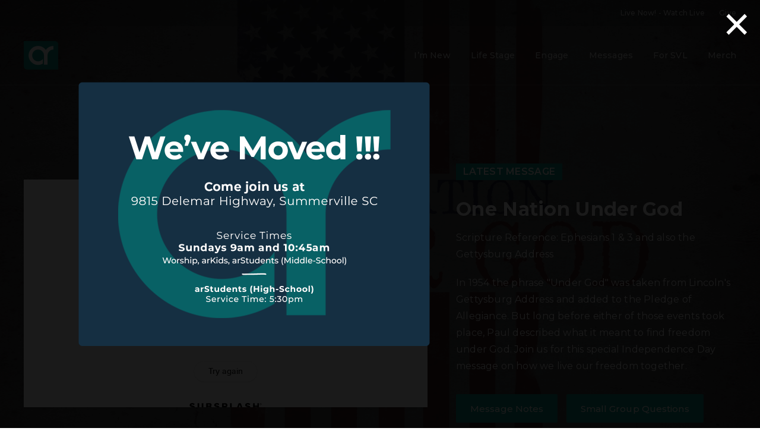

--- FILE ---
content_type: text/html; charset=utf-8
request_url: https://subsplash.com/u/-JFBK7G/media/embed/d/njwx47y?logoWatermark=0
body_size: 17678
content:
<!DOCTYPE html><html lang="en"><head><meta charSet="utf-8"/><meta name="viewport" content="width=device-width, initial-scale=1"/><link rel="stylesheet" href="https://assets.prod.subsplash.io/web-app/_next/static/css/1b6dc5a8b7dea857.css" data-precedence="next"/><link rel="preload" as="script" fetchPriority="low" href="https://assets.prod.subsplash.io/web-app/_next/static/chunks/webpack-53c6ca6fa18ac19e.js"/><script src="https://assets.prod.subsplash.io/web-app/_next/static/chunks/4bd1b696-234880969d896f6e.js" async=""></script><script src="https://assets.prod.subsplash.io/web-app/_next/static/chunks/2532-7b7ee97ffc701e13.js" async=""></script><script src="https://assets.prod.subsplash.io/web-app/_next/static/chunks/main-app-b30d6f3ecff8e980.js" async=""></script><script src="https://assets.prod.subsplash.io/web-app/_next/static/chunks/app/layout-5c8a90300a905918.js" async=""></script><script src="https://assets.prod.subsplash.io/web-app/_next/static/chunks/82316aac-948ad82ac4d03b29.js" async=""></script><script src="https://assets.prod.subsplash.io/web-app/_next/static/chunks/9189-92d83ebb837af5f1.js" async=""></script><script src="https://assets.prod.subsplash.io/web-app/_next/static/chunks/app/error-e84e184e78a4a2c2.js" async=""></script><script src="https://assets.prod.subsplash.io/web-app/_next/static/chunks/2626716e-0e20cf3728847630.js" async=""></script><script src="https://assets.prod.subsplash.io/web-app/_next/static/chunks/1e4a01de-7d53026235bfbc82.js" async=""></script><script src="https://assets.prod.subsplash.io/web-app/_next/static/chunks/13b76428-451751db6b930d67.js" async=""></script><script src="https://assets.prod.subsplash.io/web-app/_next/static/chunks/542ea986-ec287d4fec3b5165.js" async=""></script><script src="https://assets.prod.subsplash.io/web-app/_next/static/chunks/e37a0b60-2fb0f1ad7fd9ae68.js" async=""></script><script src="https://assets.prod.subsplash.io/web-app/_next/static/chunks/794d257c-ba4101535445c307.js" async=""></script><script src="https://assets.prod.subsplash.io/web-app/_next/static/chunks/1126-1850a116fc9bdfed.js" async=""></script><script src="https://assets.prod.subsplash.io/web-app/_next/static/chunks/5606-943304aa3cdb9ad1.js" async=""></script><script src="https://assets.prod.subsplash.io/web-app/_next/static/chunks/1239-f6abc23964144c44.js" async=""></script><script src="https://assets.prod.subsplash.io/web-app/_next/static/chunks/8879-f2c588474d408a7d.js" async=""></script><script src="https://assets.prod.subsplash.io/web-app/_next/static/chunks/app/%5BcustomPath%5D/(nav)/%5B...catchall%5D/page-cb28e3af4475d456.js" async=""></script><script src="https://assets.prod.subsplash.io/web-app/_next/static/chunks/app/%5BcustomPath%5D/(nav)/media/embed/d/%5Bid%5D/not-found-67e152e91f9e8fd1.js" async=""></script><script src="https://assets.prod.subsplash.io/web-app/_next/static/chunks/app/global-error-4fb6d617e8b83095.js" async=""></script><script src="https://assets.prod.subsplash.io/web-app/_next/static/chunks/app/%5BcustomPath%5D/(nav)/error-6cd90ab0263f6592.js" async=""></script><script src="https://assets.prod.subsplash.io/web-app/_next/static/chunks/9037-63f3f8e5eb48d750.js" async=""></script><script src="https://assets.prod.subsplash.io/web-app/_next/static/chunks/app/%5BcustomPath%5D/layout-b44671786df63336.js" async=""></script><meta name="theme-color" content="#159b89"/><script>(self.__next_s=self.__next_s||[]).push([0,{"children":"window['__ENV'] = {\"NEXT_PUBLIC_STRIPE_KEY\":\"pk_live_NtK3fbPWR8llwyhtcNcNTXcc\",\"NEXT_PUBLIC_EUA_RECAPTCHA_SITE_KEY\":\"6LehYNsrAAAAAHzfx52xAIoealmafbJA7eFoq6li\",\"NEXT_PUBLIC_SITES_HOST\":\"https://sites.subsplash.com\",\"NEXT_PUBLIC_ENCODED_TENOR_API_KEY\":\"QUl6YVN5QjVJN2pWMDAtOFFUUE9yaEJNRUV1bUhMNXNkcWJYdGRj\",\"NEXT_PUBLIC_OMNI_SENTRY_ENABLED\":\"true\",\"NEXT_PUBLIC_UNLEASH_CLIENT_KEY\":\"Fm76fLUTkygGEONUIXFubtZl0X9bj7mWd6ce8CYWn2LKBPBS5Do9xEthTibmJ8Z0\",\"NEXT_PUBLIC_BUILD_ENV\":\"prod\",\"NEXT_PUBLIC_GOOGLE_MAPS_KEY\":\"AIzaSyAIbpdmzkOrNz79Z7TLN_h6BCMZ3CLwqsg\",\"NEXT_PUBLIC_GOOGLE_CAPTCHA_KEY\":\"6LdQxHsaAAAAAKL-fPEdaxqNaPjTItILKcm2Wf8u\",\"NEXT_PUBLIC_STRIPE_TEST_KEY\":\"pk_test_g1LO3WwPiAtH0DfRleeldKNP\",\"NEXT_PUBLIC_FEEDS_SERVICE\":\"https://feeds.subsplash.com/api/v1\",\"NEXT_PUBLIC_GUEST_TOKENS_SERVICE_CLIENT_ID\":\"01f874a5-ac2e-4be9-a67b-32f4881f8d83\",\"NEXT_PUBLIC_GUEST_TOKENS_SERVICE_CLIENT_SECRET\":\"e00d19d3f154ed876198f62e48c5af64db8536da9805ce4f6ebeac7873b6b5cc\"}"}])</script><meta name="sentry-trace" content="f9026eb0d254499706dc285b5f918316-884ee0202dc3e5ba-1"/><meta name="baggage" content="sentry-environment=production,sentry-release=36fc6ac,sentry-public_key=b6050d068fe84772a4cab9dd4e21f1ef,sentry-trace_id=f9026eb0d254499706dc285b5f918316,sentry-sample_rate=1,sentry-transaction=GET%20%2F%5BcustomPath%5D%2Fmedia%2Fembed%2Fd%2F%5Bid%5D,sentry-sampled=true"/><script src="https://assets.prod.subsplash.io/web-app/_next/static/chunks/polyfills-42372ed130431b0a.js" noModule=""></script></head><body class="bg-n0 no-transition"><div hidden=""><!--$?--><template id="B:0"></template><!--/$--></div><section class="peer-[.transparent-route]:-mt-4xl"><!--$--><!--$?--><template id="B:1"></template><div class="flex items-center justify-center h-[300px]" role="status"><svg aria-hidden="true" class="mr-2 fill-n200 w-3xl h-3xl animate-spin" viewBox="0 0 100 101" fill="none" xmlns="http://www.w3.org/2000/svg"><path d="M100 50.5908C100 78.2051 77.6142 100.591 50 100.591C22.3858 100.591 0 78.2051 0 50.5908C0 22.9766 22.3858 0.59082 50 0.59082C77.6142 0.59082 100 22.9766 100 50.5908ZM9.08144 50.5908C9.08144 73.1895 27.4013 91.5094 50 91.5094C72.5987 91.5094 90.9186 73.1895 90.9186 50.5908C90.9186 27.9921 72.5987 9.67226 50 9.67226C27.4013 9.67226 9.08144 27.9921 9.08144 50.5908Z" fill="transparent"></path><path d="M93.9676 39.0409C96.393 38.4038 97.8624 35.9116 97.0079 33.5539C95.2932 28.8227 92.871 24.3692 89.8167 20.348C85.8452 15.1192 80.8826 10.7238 75.2124 7.41289C69.5422 4.10194 63.2754 1.94025 56.7698 1.05124C51.7666 0.367541 46.6976 0.446843 41.7345 1.27873C39.2613 1.69328 37.813 4.19778 38.4501 6.62326C39.0873 9.04874 41.5694 10.4717 44.0505 10.1071C47.8511 9.54855 51.7191 9.52689 55.5402 10.0491C60.8642 10.7766 65.9928 12.5457 70.6331 15.2552C75.2735 17.9648 79.3347 21.5619 82.5849 25.841C84.9175 28.9121 86.7997 32.2913 88.1811 35.8758C89.083 38.2158 91.5421 39.6781 93.9676 39.0409Z" fill="currentFill"></path></svg><span class="sr-only">Loading...</span></div><!--/$--><!--/$--></section><div class="fixed bottom-0 left-0 w-full pointer-events-none p-md xs:p-xl z-[100]"><div class="opacity-0 text-base rounded-md shadow-md bg-n900 text-n0 p-lg xs:max-w-[350px] w-full transition-opacity duration-300"></div></div><script>requestAnimationFrame(function(){$RT=performance.now()});</script><script src="https://assets.prod.subsplash.io/web-app/_next/static/chunks/webpack-53c6ca6fa18ac19e.js" id="_R_" async=""></script><div hidden id="S:1"><template id="P:2"></template><!--$?--><template id="B:3"></template><!--/$--></div><script>(self.__next_f=self.__next_f||[]).push([0])</script><script>self.__next_f.push([1,"1:\"$Sreact.fragment\"\n2:I[41402,[\"7177\",\"static/chunks/app/layout-5c8a90300a905918.js\"],\"\"]\n3:I[9766,[],\"\"]\n4:I[50960,[\"9326\",\"static/chunks/82316aac-948ad82ac4d03b29.js\",\"9189\",\"static/chunks/9189-92d83ebb837af5f1.js\",\"8039\",\"static/chunks/app/error-e84e184e78a4a2c2.js\"],\"default\"]\n5:I[98924,[],\"\"]\n"])</script><script>self.__next_f.push([1,"6:I[9254,[\"7596\",\"static/chunks/2626716e-0e20cf3728847630.js\",\"8060\",\"static/chunks/1e4a01de-7d53026235bfbc82.js\",\"586\",\"static/chunks/13b76428-451751db6b930d67.js\",\"6915\",\"static/chunks/542ea986-ec287d4fec3b5165.js\",\"4935\",\"static/chunks/e37a0b60-2fb0f1ad7fd9ae68.js\",\"958\",\"static/chunks/794d257c-ba4101535445c307.js\",\"9326\",\"static/chunks/82316aac-948ad82ac4d03b29.js\",\"1126\",\"static/chunks/1126-1850a116fc9bdfed.js\",\"5606\",\"static/chunks/5606-943304aa3cdb9ad1.js\",\"1239\",\"static/chunks/1239-f6abc23964144c44.js\",\"9189\",\"static/chunks/9189-92d83ebb837af5f1.js\",\"8879\",\"static/chunks/8879-f2c588474d408a7d.js\",\"8957\",\"static/chunks/app/%5BcustomPath%5D/(nav)/%5B...catchall%5D/page-cb28e3af4475d456.js\"],\"default\"]\n"])</script><script>self.__next_f.push([1,"7:\"$Sreact.suspense\"\nb:I[27836,[\"8579\",\"static/chunks/app/%5BcustomPath%5D/(nav)/media/embed/d/%5Bid%5D/not-found-67e152e91f9e8fd1.js\"],\"default\"]\nd:I[24431,[],\"OutletBoundary\"]\nf:I[15278,[],\"AsyncMetadataOutlet\"]\n15:I[54062,[\"9326\",\"static/chunks/82316aac-948ad82ac4d03b29.js\",\"9189\",\"static/chunks/9189-92d83ebb837af5f1.js\",\"4219\",\"static/chunks/app/global-error-4fb6d617e8b83095.js\"],\"default\"]\n17:I[24431,[],\"ViewportBoundary\"]\n19:I[24431,[],\"MetadataBoundary\"]\n:HL[\"https://assets.prod.subsplash.io/web-app/_next/static/css/1b6dc5a8b7dea857.css\",\"style\"]\n"])</script><script>self.__next_f.push([1,"0:{\"P\":null,\"b\":\"36fc6ac\",\"p\":\"https://assets.prod.subsplash.io/web-app\",\"c\":[\"\",\"-JFBK7G\",\"media\",\"embed\",\"d\",\"njwx47y?logoWatermark=0\"],\"i\":false,\"f\":[[[\"\",{\"children\":[[\"customPath\",\"-JFBK7G\",\"d\"],{\"children\":[\"(nav)\",{\"children\":[\"media\",{\"children\":[\"embed\",{\"children\":[\"d\",{\"children\":[[\"id\",\"njwx47y\",\"d\"],{\"children\":[\"__PAGE__?{\\\"logoWatermark\\\":\\\"0\\\"}\",{}]}]}]}]}]}]}]},\"$undefined\",\"$undefined\",true],[\"\",[\"$\",\"$1\",\"c\",{\"children\":[[[\"$\",\"link\",\"0\",{\"rel\":\"stylesheet\",\"href\":\"https://assets.prod.subsplash.io/web-app/_next/static/css/1b6dc5a8b7dea857.css\",\"precedence\":\"next\",\"crossOrigin\":\"$undefined\",\"nonce\":\"$undefined\"}]],[\"$\",\"html\",null,{\"lang\":\"en\",\"children\":[[\"$\",\"head\",null,{\"children\":[\"$\",\"$L2\",null,{\"strategy\":\"beforeInteractive\",\"nonce\":\"$undefined\",\"dangerouslySetInnerHTML\":{\"__html\":\"window['__ENV'] = {\\\"NEXT_PUBLIC_STRIPE_KEY\\\":\\\"pk_live_NtK3fbPWR8llwyhtcNcNTXcc\\\",\\\"NEXT_PUBLIC_EUA_RECAPTCHA_SITE_KEY\\\":\\\"6LehYNsrAAAAAHzfx52xAIoealmafbJA7eFoq6li\\\",\\\"NEXT_PUBLIC_SITES_HOST\\\":\\\"https://sites.subsplash.com\\\",\\\"NEXT_PUBLIC_ENCODED_TENOR_API_KEY\\\":\\\"QUl6YVN5QjVJN2pWMDAtOFFUUE9yaEJNRUV1bUhMNXNkcWJYdGRj\\\",\\\"NEXT_PUBLIC_OMNI_SENTRY_ENABLED\\\":\\\"true\\\",\\\"NEXT_PUBLIC_UNLEASH_CLIENT_KEY\\\":\\\"Fm76fLUTkygGEONUIXFubtZl0X9bj7mWd6ce8CYWn2LKBPBS5Do9xEthTibmJ8Z0\\\",\\\"NEXT_PUBLIC_BUILD_ENV\\\":\\\"prod\\\",\\\"NEXT_PUBLIC_GOOGLE_MAPS_KEY\\\":\\\"AIzaSyAIbpdmzkOrNz79Z7TLN_h6BCMZ3CLwqsg\\\",\\\"NEXT_PUBLIC_GOOGLE_CAPTCHA_KEY\\\":\\\"6LdQxHsaAAAAAKL-fPEdaxqNaPjTItILKcm2Wf8u\\\",\\\"NEXT_PUBLIC_STRIPE_TEST_KEY\\\":\\\"pk_test_g1LO3WwPiAtH0DfRleeldKNP\\\",\\\"NEXT_PUBLIC_FEEDS_SERVICE\\\":\\\"https://feeds.subsplash.com/api/v1\\\",\\\"NEXT_PUBLIC_GUEST_TOKENS_SERVICE_CLIENT_ID\\\":\\\"01f874a5-ac2e-4be9-a67b-32f4881f8d83\\\",\\\"NEXT_PUBLIC_GUEST_TOKENS_SERVICE_CLIENT_SECRET\\\":\\\"e00d19d3f154ed876198f62e48c5af64db8536da9805ce4f6ebeac7873b6b5cc\\\"}\"}}]}],[\"$\",\"body\",null,{\"className\":\"bg-n0 no-transition\",\"children\":[\"$\",\"$L3\",null,{\"parallelRouterKey\":\"children\",\"error\":\"$4\",\"errorStyles\":[],\"errorScripts\":[],\"template\":[\"$\",\"$L5\",null,{}],\"templateStyles\":\"$undefined\",\"templateScripts\":\"$undefined\",\"notFound\":[[[\"$\",\"$L6\",null,{\"statusCode\":404}],[\"$\",\"div\",null,{\"className\":\"flex justify-center flex-col text-center items-center my-[160px]\",\"children\":[[\"$\",\"h1\",null,{\"className\":\"text-4xl tracking-[-0.6px] font-black mt-sm\",\"children\":\"Page not found...\"}],[\"$\",\"p\",null,{\"className\":\"text-b1 text-n500 w-[313px] leading-6 mt-lg\",\"children\":\"Sorry, the page you are looking for doesn't exist or has been moved.\"}]]}],[\"$\",\"$7\",null,{\"children\":\"$L8\"}]],[]],\"forbidden\":\"$undefined\",\"unauthorized\":\"$undefined\"}]}]]}]]}],{\"children\":[[\"customPath\",\"-JFBK7G\",\"d\"],[\"$\",\"$1\",\"c\",{\"children\":[null,\"$L9\"]}],{\"children\":[\"(nav)\",[\"$\",\"$1\",\"c\",{\"children\":[null,\"$La\"]}],{\"children\":[\"media\",[\"$\",\"$1\",\"c\",{\"children\":[null,[\"$\",\"$L3\",null,{\"parallelRouterKey\":\"children\",\"error\":\"$undefined\",\"errorStyles\":\"$undefined\",\"errorScripts\":\"$undefined\",\"template\":[\"$\",\"$L5\",null,{}],\"templateStyles\":\"$undefined\",\"templateScripts\":\"$undefined\",\"notFound\":\"$undefined\",\"forbidden\":\"$undefined\",\"unauthorized\":\"$undefined\"}]]}],{\"children\":[\"embed\",[\"$\",\"$1\",\"c\",{\"children\":[null,[\"$\",\"$L3\",null,{\"parallelRouterKey\":\"children\",\"error\":\"$undefined\",\"errorStyles\":\"$undefined\",\"errorScripts\":\"$undefined\",\"template\":[\"$\",\"$L5\",null,{}],\"templateStyles\":\"$undefined\",\"templateScripts\":\"$undefined\",\"notFound\":\"$undefined\",\"forbidden\":\"$undefined\",\"unauthorized\":\"$undefined\"}]]}],{\"children\":[\"d\",[\"$\",\"$1\",\"c\",{\"children\":[null,[\"$\",\"$L3\",null,{\"parallelRouterKey\":\"children\",\"error\":\"$undefined\",\"errorStyles\":\"$undefined\",\"errorScripts\":\"$undefined\",\"template\":[\"$\",\"$L5\",null,{}],\"templateStyles\":\"$undefined\",\"templateScripts\":\"$undefined\",\"notFound\":\"$undefined\",\"forbidden\":\"$undefined\",\"unauthorized\":\"$undefined\"}]]}],{\"children\":[[\"id\",\"njwx47y\",\"d\"],[\"$\",\"$1\",\"c\",{\"children\":[null,[\"$\",\"$L3\",null,{\"parallelRouterKey\":\"children\",\"error\":\"$undefined\",\"errorStyles\":\"$undefined\",\"errorScripts\":\"$undefined\",\"template\":[\"$\",\"$L5\",null,{}],\"templateStyles\":\"$undefined\",\"templateScripts\":\"$undefined\",\"notFound\":[[\"$\",\"$Lb\",null,{}],[]],\"forbidden\":\"$undefined\",\"unauthorized\":\"$undefined\"}]]}],{\"children\":[\"__PAGE__\",[\"$\",\"$1\",\"c\",{\"children\":[\"$Lc\",null,[\"$\",\"$Ld\",null,{\"children\":[\"$Le\",[\"$\",\"$Lf\",null,{\"promise\":\"$@10\"}]]}]]}],{},null,false]},null,false]},null,false]},null,false]},[[\"$\",\"div\",\"l\",{\"className\":\"flex items-center justify-center h-[300px]\",\"role\":\"status\",\"children\":[[\"$\",\"svg\",null,{\"aria-hidden\":\"true\",\"className\":\"mr-2 fill-n200 w-3xl h-3xl animate-spin\",\"viewBox\":\"0 0 100 101\",\"fill\":\"none\",\"xmlns\":\"http://www.w3.org/2000/svg\",\"children\":[[\"$\",\"path\",null,{\"d\":\"M100 50.5908C100 78.2051 77.6142 100.591 50 100.591C22.3858 100.591 0 78.2051 0 50.5908C0 22.9766 22.3858 0.59082 50 0.59082C77.6142 0.59082 100 22.9766 100 50.5908ZM9.08144 50.5908C9.08144 73.1895 27.4013 91.5094 50 91.5094C72.5987 91.5094 90.9186 73.1895 90.9186 50.5908C90.9186 27.9921 72.5987 9.67226 50 9.67226C27.4013 9.67226 9.08144 27.9921 9.08144 50.5908Z\",\"fill\":\"transparent\"}],\"$L11\"]}],\"$L12\"]}],[],[]],false]},[\"$L13\",[],[]],false]},null,false]},null,false],\"$L14\",false]],\"m\":\"$undefined\",\"G\":[\"$15\",[\"$L16\"]],\"s\":false,\"S\":false}\n"])</script><script>self.__next_f.push([1,"11:[\"$\",\"path\",null,{\"d\":\"M93.9676 39.0409C96.393 38.4038 97.8624 35.9116 97.0079 33.5539C95.2932 28.8227 92.871 24.3692 89.8167 20.348C85.8452 15.1192 80.8826 10.7238 75.2124 7.41289C69.5422 4.10194 63.2754 1.94025 56.7698 1.05124C51.7666 0.367541 46.6976 0.446843 41.7345 1.27873C39.2613 1.69328 37.813 4.19778 38.4501 6.62326C39.0873 9.04874 41.5694 10.4717 44.0505 10.1071C47.8511 9.54855 51.7191 9.52689 55.5402 10.0491C60.8642 10.7766 65.9928 12.5457 70.6331 15.2552C75.2735 17.9648 79.3347 21.5619 82.5849 25.841C84.9175 28.9121 86.7997 32.2913 88.1811 35.8758C89.083 38.2158 91.5421 39.6781 93.9676 39.0409Z\",\"fill\":\"currentFill\"}]\n12:[\"$\",\"span\",null,{\"className\":\"sr-only\",\"children\":\"Loading...\"}]\n"])</script><script>self.__next_f.push([1,"13:[\"$\",\"div\",\"l\",{\"className\":\"flex items-center justify-center h-[300px]\",\"role\":\"status\",\"children\":[[\"$\",\"svg\",null,{\"aria-hidden\":\"true\",\"className\":\"mr-2 fill-n200 w-3xl h-3xl animate-spin\",\"viewBox\":\"0 0 100 101\",\"fill\":\"none\",\"xmlns\":\"http://www.w3.org/2000/svg\",\"children\":[[\"$\",\"path\",null,{\"d\":\"M100 50.5908C100 78.2051 77.6142 100.591 50 100.591C22.3858 100.591 0 78.2051 0 50.5908C0 22.9766 22.3858 0.59082 50 0.59082C77.6142 0.59082 100 22.9766 100 50.5908ZM9.08144 50.5908C9.08144 73.1895 27.4013 91.5094 50 91.5094C72.5987 91.5094 90.9186 73.1895 90.9186 50.5908C90.9186 27.9921 72.5987 9.67226 50 9.67226C27.4013 9.67226 9.08144 27.9921 9.08144 50.5908Z\",\"fill\":\"transparent\"}],[\"$\",\"path\",null,{\"d\":\"M93.9676 39.0409C96.393 38.4038 97.8624 35.9116 97.0079 33.5539C95.2932 28.8227 92.871 24.3692 89.8167 20.348C85.8452 15.1192 80.8826 10.7238 75.2124 7.41289C69.5422 4.10194 63.2754 1.94025 56.7698 1.05124C51.7666 0.367541 46.6976 0.446843 41.7345 1.27873C39.2613 1.69328 37.813 4.19778 38.4501 6.62326C39.0873 9.04874 41.5694 10.4717 44.0505 10.1071C47.8511 9.54855 51.7191 9.52689 55.5402 10.0491C60.8642 10.7766 65.9928 12.5457 70.6331 15.2552C75.2735 17.9648 79.3347 21.5619 82.5849 25.841C84.9175 28.9121 86.7997 32.2913 88.1811 35.8758C89.083 38.2158 91.5421 39.6781 93.9676 39.0409Z\",\"fill\":\"currentFill\"}]]}],[\"$\",\"span\",null,{\"className\":\"sr-only\",\"children\":\"Loading...\"}]]}]\n"])</script><script>self.__next_f.push([1,"14:[\"$\",\"$1\",\"h\",{\"children\":[null,[[\"$\",\"$L17\",null,{\"children\":\"$L18\"}],null],[\"$\",\"$L19\",null,{\"children\":[\"$\",\"div\",null,{\"hidden\":true,\"children\":[\"$\",\"$7\",null,{\"fallback\":null,\"children\":\"$L1a\"}]}]}]]}]\n16:[\"$\",\"link\",\"0\",{\"rel\":\"stylesheet\",\"href\":\"https://assets.prod.subsplash.io/web-app/_next/static/css/1b6dc5a8b7dea857.css\",\"precedence\":\"next\",\"crossOrigin\":\"$undefined\",\"nonce\":\"$undefined\"}]\n8:null\n"])</script><script>self.__next_f.push([1,"1c:I[19120,[\"9326\",\"static/chunks/82316aac-948ad82ac4d03b29.js\",\"9189\",\"static/chunks/9189-92d83ebb837af5f1.js\",\"8053\",\"static/chunks/app/%5BcustomPath%5D/(nav)/error-6cd90ab0263f6592.js\"],\"default\"]\n"])</script><script>self.__next_f.push([1,"a:[\"$L1b\",[\"$\",\"section\",null,{\"className\":\"peer-[.transparent-route]:-mt-4xl\",\"children\":[\"$\",\"$L3\",null,{\"parallelRouterKey\":\"children\",\"error\":\"$1c\",\"errorStyles\":[],\"errorScripts\":[],\"template\":[\"$\",\"$L5\",null,{}],\"templateStyles\":\"$undefined\",\"templateScripts\":\"$undefined\",\"notFound\":[[[\"$\",\"$L6\",null,{\"statusCode\":404}],[\"$\",\"div\",null,{\"className\":\"flex justify-center flex-col text-center items-center my-[160px]\",\"children\":[[\"$\",\"h1\",null,{\"className\":\"text-4xl tracking-[-0.6px] font-black mt-sm\",\"children\":\"Page not found...\"}],[\"$\",\"p\",null,{\"className\":\"text-b1 text-n500 w-[313px] leading-6 mt-lg\",\"children\":\"Sorry, the page you are looking for doesn't exist or has been moved.\"}]]}],[\"$\",\"$7\",null,{\"children\":\"$L1d\"}]],[]],\"forbidden\":\"$undefined\",\"unauthorized\":\"$undefined\"}]}]]\n"])</script><script>self.__next_f.push([1,"18:[[\"$\",\"meta\",\"0\",{\"charSet\":\"utf-8\"}],[\"$\",\"meta\",\"1\",{\"name\":\"viewport\",\"content\":\"width=device-width, initial-scale=1\"}],[\"$\",\"meta\",\"2\",{\"name\":\"theme-color\",\"content\":\"#159b89\"}]]\ne:null\n"])</script><script>self.__next_f.push([1,"1d:null\n1b:\"$undefined\"\n"])</script><script>self.__next_f.push([1,"1e:I[42238,[\"7596\",\"static/chunks/2626716e-0e20cf3728847630.js\",\"8060\",\"static/chunks/1e4a01de-7d53026235bfbc82.js\",\"586\",\"static/chunks/13b76428-451751db6b930d67.js\",\"6915\",\"static/chunks/542ea986-ec287d4fec3b5165.js\",\"4935\",\"static/chunks/e37a0b60-2fb0f1ad7fd9ae68.js\",\"958\",\"static/chunks/794d257c-ba4101535445c307.js\",\"9326\",\"static/chunks/82316aac-948ad82ac4d03b29.js\",\"1126\",\"static/chunks/1126-1850a116fc9bdfed.js\",\"5606\",\"static/chunks/5606-943304aa3cdb9ad1.js\",\"1239\",\"static/chunks/1239-f6abc23964144c44.js\",\"9189\",\"static/chunks/9189-92d83ebb837af5f1.js\",\"9037\",\"static/chunks/9037-63f3f8e5eb48d750.js\",\"644\",\"static/chunks/app/%5BcustomPath%5D/layout-b44671786df63336.js\"],\"default\"]\n"])</script><script>self.__next_f.push([1,"1f:I[75447,[\"7596\",\"static/chunks/2626716e-0e20cf3728847630.js\",\"8060\",\"static/chunks/1e4a01de-7d53026235bfbc82.js\",\"586\",\"static/chunks/13b76428-451751db6b930d67.js\",\"6915\",\"static/chunks/542ea986-ec287d4fec3b5165.js\",\"4935\",\"static/chunks/e37a0b60-2fb0f1ad7fd9ae68.js\",\"958\",\"static/chunks/794d257c-ba4101535445c307.js\",\"9326\",\"static/chunks/82316aac-948ad82ac4d03b29.js\",\"1126\",\"static/chunks/1126-1850a116fc9bdfed.js\",\"5606\",\"static/chunks/5606-943304aa3cdb9ad1.js\",\"1239\",\"static/chunks/1239-f6abc23964144c44.js\",\"9189\",\"static/chunks/9189-92d83ebb837af5f1.js\",\"9037\",\"static/chunks/9037-63f3f8e5eb48d750.js\",\"644\",\"static/chunks/app/%5BcustomPath%5D/layout-b44671786df63336.js\"],\"default\"]\n"])</script><script>self.__next_f.push([1,"20:I[695,[\"7596\",\"static/chunks/2626716e-0e20cf3728847630.js\",\"8060\",\"static/chunks/1e4a01de-7d53026235bfbc82.js\",\"586\",\"static/chunks/13b76428-451751db6b930d67.js\",\"6915\",\"static/chunks/542ea986-ec287d4fec3b5165.js\",\"4935\",\"static/chunks/e37a0b60-2fb0f1ad7fd9ae68.js\",\"958\",\"static/chunks/794d257c-ba4101535445c307.js\",\"9326\",\"static/chunks/82316aac-948ad82ac4d03b29.js\",\"1126\",\"static/chunks/1126-1850a116fc9bdfed.js\",\"5606\",\"static/chunks/5606-943304aa3cdb9ad1.js\",\"1239\",\"static/chunks/1239-f6abc23964144c44.js\",\"9189\",\"static/chunks/9189-92d83ebb837af5f1.js\",\"9037\",\"static/chunks/9037-63f3f8e5eb48d750.js\",\"644\",\"static/chunks/app/%5BcustomPath%5D/layout-b44671786df63336.js\"],\"ApplicationContextProvider\"]\n"])</script><script>self.__next_f.push([1,"21:I[27346,[\"7596\",\"static/chunks/2626716e-0e20cf3728847630.js\",\"8060\",\"static/chunks/1e4a01de-7d53026235bfbc82.js\",\"586\",\"static/chunks/13b76428-451751db6b930d67.js\",\"6915\",\"static/chunks/542ea986-ec287d4fec3b5165.js\",\"4935\",\"static/chunks/e37a0b60-2fb0f1ad7fd9ae68.js\",\"958\",\"static/chunks/794d257c-ba4101535445c307.js\",\"9326\",\"static/chunks/82316aac-948ad82ac4d03b29.js\",\"1126\",\"static/chunks/1126-1850a116fc9bdfed.js\",\"5606\",\"static/chunks/5606-943304aa3cdb9ad1.js\",\"1239\",\"static/chunks/1239-f6abc23964144c44.js\",\"9189\",\"static/chunks/9189-92d83ebb837af5f1.js\",\"9037\",\"static/chunks/9037-63f3f8e5eb48d750.js\",\"644\",\"static/chunks/app/%5BcustomPath%5D/layout-b44671786df63336.js\"],\"default\"]\n"])</script><script>self.__next_f.push([1,"22:I[78514,[\"7596\",\"static/chunks/2626716e-0e20cf3728847630.js\",\"8060\",\"static/chunks/1e4a01de-7d53026235bfbc82.js\",\"586\",\"static/chunks/13b76428-451751db6b930d67.js\",\"6915\",\"static/chunks/542ea986-ec287d4fec3b5165.js\",\"4935\",\"static/chunks/e37a0b60-2fb0f1ad7fd9ae68.js\",\"958\",\"static/chunks/794d257c-ba4101535445c307.js\",\"9326\",\"static/chunks/82316aac-948ad82ac4d03b29.js\",\"1126\",\"static/chunks/1126-1850a116fc9bdfed.js\",\"5606\",\"static/chunks/5606-943304aa3cdb9ad1.js\",\"1239\",\"static/chunks/1239-f6abc23964144c44.js\",\"9189\",\"static/chunks/9189-92d83ebb837af5f1.js\",\"9037\",\"static/chunks/9037-63f3f8e5eb48d750.js\",\"644\",\"static/chunks/app/%5BcustomPath%5D/layout-b44671786df63336.js\"],\"default\"]\n"])</script><script>self.__next_f.push([1,"23:I[73572,[\"7596\",\"static/chunks/2626716e-0e20cf3728847630.js\",\"8060\",\"static/chunks/1e4a01de-7d53026235bfbc82.js\",\"586\",\"static/chunks/13b76428-451751db6b930d67.js\",\"6915\",\"static/chunks/542ea986-ec287d4fec3b5165.js\",\"4935\",\"static/chunks/e37a0b60-2fb0f1ad7fd9ae68.js\",\"958\",\"static/chunks/794d257c-ba4101535445c307.js\",\"9326\",\"static/chunks/82316aac-948ad82ac4d03b29.js\",\"1126\",\"static/chunks/1126-1850a116fc9bdfed.js\",\"5606\",\"static/chunks/5606-943304aa3cdb9ad1.js\",\"1239\",\"static/chunks/1239-f6abc23964144c44.js\",\"9189\",\"static/chunks/9189-92d83ebb837af5f1.js\",\"9037\",\"static/chunks/9037-63f3f8e5eb48d750.js\",\"644\",\"static/chunks/app/%5BcustomPath%5D/layout-b44671786df63336.js\"],\"default\"]\n"])</script><script>self.__next_f.push([1,"24:I[13138,[\"7596\",\"static/chunks/2626716e-0e20cf3728847630.js\",\"8060\",\"static/chunks/1e4a01de-7d53026235bfbc82.js\",\"586\",\"static/chunks/13b76428-451751db6b930d67.js\",\"6915\",\"static/chunks/542ea986-ec287d4fec3b5165.js\",\"4935\",\"static/chunks/e37a0b60-2fb0f1ad7fd9ae68.js\",\"958\",\"static/chunks/794d257c-ba4101535445c307.js\",\"9326\",\"static/chunks/82316aac-948ad82ac4d03b29.js\",\"1126\",\"static/chunks/1126-1850a116fc9bdfed.js\",\"5606\",\"static/chunks/5606-943304aa3cdb9ad1.js\",\"1239\",\"static/chunks/1239-f6abc23964144c44.js\",\"9189\",\"static/chunks/9189-92d83ebb837af5f1.js\",\"9037\",\"static/chunks/9037-63f3f8e5eb48d750.js\",\"644\",\"static/chunks/app/%5BcustomPath%5D/layout-b44671786df63336.js\"],\"default\"]\n"])</script><script>self.__next_f.push([1,"25:I[63964,[\"7596\",\"static/chunks/2626716e-0e20cf3728847630.js\",\"8060\",\"static/chunks/1e4a01de-7d53026235bfbc82.js\",\"586\",\"static/chunks/13b76428-451751db6b930d67.js\",\"6915\",\"static/chunks/542ea986-ec287d4fec3b5165.js\",\"4935\",\"static/chunks/e37a0b60-2fb0f1ad7fd9ae68.js\",\"958\",\"static/chunks/794d257c-ba4101535445c307.js\",\"9326\",\"static/chunks/82316aac-948ad82ac4d03b29.js\",\"1126\",\"static/chunks/1126-1850a116fc9bdfed.js\",\"5606\",\"static/chunks/5606-943304aa3cdb9ad1.js\",\"1239\",\"static/chunks/1239-f6abc23964144c44.js\",\"9189\",\"static/chunks/9189-92d83ebb837af5f1.js\",\"9037\",\"static/chunks/9037-63f3f8e5eb48d750.js\",\"644\",\"static/chunks/app/%5BcustomPath%5D/layout-b44671786df63336.js\"],\"default\"]\n"])</script><script>self.__next_f.push([1,"26:I[30849,[\"7596\",\"static/chunks/2626716e-0e20cf3728847630.js\",\"8060\",\"static/chunks/1e4a01de-7d53026235bfbc82.js\",\"586\",\"static/chunks/13b76428-451751db6b930d67.js\",\"6915\",\"static/chunks/542ea986-ec287d4fec3b5165.js\",\"4935\",\"static/chunks/e37a0b60-2fb0f1ad7fd9ae68.js\",\"958\",\"static/chunks/794d257c-ba4101535445c307.js\",\"9326\",\"static/chunks/82316aac-948ad82ac4d03b29.js\",\"1126\",\"static/chunks/1126-1850a116fc9bdfed.js\",\"5606\",\"static/chunks/5606-943304aa3cdb9ad1.js\",\"1239\",\"static/chunks/1239-f6abc23964144c44.js\",\"9189\",\"static/chunks/9189-92d83ebb837af5f1.js\",\"9037\",\"static/chunks/9037-63f3f8e5eb48d750.js\",\"644\",\"static/chunks/app/%5BcustomPath%5D/layout-b44671786df63336.js\"],\"default\"]\n"])</script><script>self.__next_f.push([1,"9:[[\"$\",\"$L1e\",null,{}],[\"$\",\"$L1f\",null,{}],[\"$\",\"$L6\",null,{\"statusCode\":200}],[\"$\",\"$L20\",null,{\"initialData\":{\"url\":{\"customPath\":\"-JFBK7G\",\"headers\":{},\"host\":\"https://subsplash.com/u\"},\"appUrls\":{\"webAppUrl\":\"$undefined\",\"givingUrl\":\"$undefined\"},\"tokens\":{\"guest\":\"eyJhbGciOiJSUzI1NiIsImtpZCI6ImJmODM2ODIyLTliYWYtNDQ4Yy04ODM0LWI4Y2FmMWFkNTVkMSIsInR5cCI6IkpXVCJ9.[base64].[base64]\",\"user\":\"$undefined\",\"refresh\":\"$undefined\",\"accessTokens\":{\"19bc7532-7e56-440c-bd2e-171026dd5195\":null}},\"user\":\"$undefined\",\"app\":{\"address\":\"$undefined\",\"appKey\":\"JFBK7G\",\"branding\":{\"brandLogo\":\"https://images.subsplash.com/icon.png?logo_scale=60\u0026w=200\u0026h=200\u0026logo_id=4d3cf3dc-b113-436a-a9b5-c4c05485a7a7\u0026bg_color=159b89\",\"brandColor\":\"#159b89\",\"silhouetteLogo\":\"https://images.subsplash.com/{name}.{ext}?id=4d3cf3dc-b113-436a-a9b5-c4c05485a7a7\u0026w={width}\u0026h={height}\",\"colorScheme\":\"light\"},\"orgKey\":\"S9DHV6GV\",\"phone\":\"$undefined\",\"shortCode\":\"3a83\",\"title\":\"Ashley Ridge Church\",\"features\":[{\"id\":\"e02dea3f-1586-48f2-a8c8-26bd01392fad\",\"name\":\"notes\",\"enabled\":true},{\"id\":\"7863fd57-e23d-44c0-b1c7-8259eb406e53\",\"name\":\"media-downloads\",\"enabled\":true},{\"id\":\"620767e3-73e9-4758-876f-e5d06be03f9c\",\"name\":\"search:media\",\"enabled\":true},{\"id\":\"d0bdec6e-628a-4be4-a001-a9d9785d0ebd\",\"name\":\"messages\",\"enabled\":false}]},\"org\":{\"timezone\":\"America/New_York\"},\"featureFlags\":[\"giving.payment-intents\",\"media.nmt-hide-reorder-rows\",\"check-in-kiosk.brother-sdk\",\"check-in.pre-check\",\"media.livestream-in-media-tab\",\"media.universal-player-in-webshell-media-detail-page\",\"giving.non-traditional-gifts\",\"events.household-statements\",\"live.srt\",\"dispatch.group-attendance-v2\",\"media.webshell-embeds\",\"media.pulpit-ai-upgrade\",\"media.pulpit-ai-in-dashboard\",\"management.workflows-ai\",\"people.login-with-phone\",\"signup.payment-method-update-v2\",\"signup.payment-method-update-on-upgrade\"],\"global\":{\"appFeatures\":[\"notes\",\"media-downloads\",\"search:media\"],\"authReturnUrl\":\"\",\"isAuthModalVisible\":false,\"isInMobileApp\":false,\"snackbarMessage\":\"\",\"taxRegistrationCode\":\"$undefined\",\"taxStatus\":\"exempt\",\"website\":\"$undefined\",\"facebookUsername\":\"ashleyridgechurch\",\"instagramHandle\":\"ashleyridgechurch\",\"twitterHandle\":\"@theARChurch\"}},\"children\":[[\"$\",\"$L21\",null,{}],[\"$\",\"$L22\",null,{}],[\"$\",\"$L3\",null,{\"parallelRouterKey\":\"children\",\"error\":\"$undefined\",\"errorStyles\":\"$undefined\",\"errorScripts\":\"$undefined\",\"template\":[\"$\",\"$L5\",null,{}],\"templateStyles\":\"$undefined\",\"templateScripts\":\"$undefined\",\"notFound\":\"$undefined\",\"forbidden\":\"$undefined\",\"unauthorized\":\"$undefined\"}],[\"$\",\"$L23\",null,{}],[\"$\",\"$L24\",null,{}],[\"$\",\"$L25\",null,{}],[\"$\",\"$L26\",null,{}]]}]]\n"])</script><script>self.__next_f.push([1,"27:I[75667,[\"7596\",\"static/chunks/2626716e-0e20cf3728847630.js\",\"8060\",\"static/chunks/1e4a01de-7d53026235bfbc82.js\",\"586\",\"static/chunks/13b76428-451751db6b930d67.js\",\"6915\",\"static/chunks/542ea986-ec287d4fec3b5165.js\",\"4935\",\"static/chunks/e37a0b60-2fb0f1ad7fd9ae68.js\",\"958\",\"static/chunks/794d257c-ba4101535445c307.js\",\"9326\",\"static/chunks/82316aac-948ad82ac4d03b29.js\",\"8448\",\"static/chunks/87e9e1a7-83be2cc0a85041ee.js\",\"1126\",\"static/chunks/1126-1850a116fc9bdfed.js\",\"5606\",\"static/chunks/5606-943304aa3cdb9ad1.js\",\"1239\",\"static/chunks/1239-f6abc23964144c44.js\",\"9189\",\"static/chunks/9189-92d83ebb837af5f1.js\",\"6013\",\"static/chunks/6013-b31067f825b9de24.js\",\"7070\",\"static/chunks/7070-450057ed86e359f5.js\",\"6420\",\"static/chunks/app/%5BcustomPath%5D/(nav)/media/embed/d/%5Bid%5D/page-c2984c358ae124e8.js\"],\"default\"]\n"])</script><script>self.__next_f.push([1,"28:I[80622,[],\"IconMark\"]\n"])</script><script>self.__next_f.push([1,"c:[\"$\",\"$L27\",null,{\"data\":{\"_links\":{\"self\":{\"href\":\"https://core.subsplash.com/media/v1/media-items/5eba177f-2042-4aee-93ab-c72263ad2c08\"},\"embed\":{\"href\":\"http://subsplash.com/embed/njwx47y\"},\"share\":{\"href\":\"https://subspla.sh/njwx47y\"},\"dashboard\":{\"href\":\"https://dashboard.subsplash.com/JFBK7G/-d/#/library/media/items/5eba177f-2042-4aee-93ab-c72263ad2c08\"}},\"id\":\"5eba177f-2042-4aee-93ab-c72263ad2c08\",\"app_key\":\"JFBK7G\",\"title\":\"One Nation Under God\",\"date\":\"2020-07-05T00:00:00Z\",\"speaker\":\"Rev. Jennifer Williams\",\"summary\":\"\u003cp\u003eScripture Reference: Ephesians 1 \u0026 3 and also the Gettysburg Address\u003cbr\u003e\u003cbr\u003eIn 1954 the phrase \\\"Under God\\\" was taken from Lincoln's Gettysburg Address and added to the Pledge of Allegiance. But long before either of those events took place, Paul described what it meant to find freedom under God. Join us for this special Independence Day message on how we live our freedom together.\u003c/p\u003e\",\"summary_text\":\"Scripture Reference: Ephesians 1 \u0026 3 and also the Gettysburg Address\\n\\nIn 1954 the phrase \\\"Under God\\\" was taken from Lincoln's Gettysburg Address and added to the Pledge of Allegiance. But long before either of those events took place, Paul described what it meant to find freedom under God. Join us for this special Independence Day message on how we live our freedom together.\",\"tags\":[\"speaker:Rev. Jennifer Williams\"],\"slug\":\"one-nation-under-god\",\"outline_button_title\":\"Small Group Questions\",\"web_video_button_title\":\"Message Notes\",\"web_video_button_url\":\"https://notes.subsplash.com/fill-in/view?page=H1WDaJDN6fW\",\"position\":1,\"published_at\":\"2020-07-05T15:00:00Z\",\"status\":\"published\",\"auto_publish\":false,\"short_code\":\"njwx47y\",\"created_at\":\"2020-07-02T16:27:10Z\",\"updated_at\":\"2022-11-21T20:28:52Z\",\"_embedded\":{\"media-series\":{\"_links\":{\"self\":{\"href\":\"https://core.subsplash.com/media/v1/media-series/c9a0308a-b379-4aa9-9d0b-94dc47326ceb\"},\"media-items\":{\"href\":\"https://core.subsplash.com/media/v1/media-items?filter[media_series]=c9a0308a-b379-4aa9-9d0b-94dc47326ceb\"}},\"id\":\"c9a0308a-b379-4aa9-9d0b-94dc47326ceb\",\"app_key\":\"JFBK7G\",\"title\":\"One Nation Under God\",\"slug\":\"one-nation-under-god\",\"subtitle\":\"Independence Day\",\"media_items_count\":1,\"published_media_items_count\":1,\"display_type\":\"thumbnails\",\"published_at\":\"2020-07-02T16:25:57Z\",\"status\":\"published\",\"short_code\":\"5pn6z79\",\"is_default\":false,\"position\":72988,\"created_at\":\"2020-07-02T16:26:11Z\",\"updated_at\":\"2020-07-02T16:26:57Z\"},\"images\":[{\"app_key\":\"JFBK7G\",\"average_color_hex\":\"#ab878e\",\"content_type\":\"image/jpeg\",\"created_at\":\"2020-07-01T13:13:45Z\",\"file_size\":536249,\"height\":1152,\"md5\":\"6e89769d98a2a18d34669756d31ff876\",\"s3_object_key\":\"prod/images/JFBK7G/_source/5aae90db-f21f-41d9-8d12-5b427147d610/image.jpeg\",\"title\":\"one_nation_under_god-SCREEN.jpg\",\"type\":\"wide\",\"updated_at\":\"2020-07-01T13:13:50Z\",\"uploaded_at\":\"2020-07-01T13:13:50Z\",\"vibrant_color_hex\":\"#9a0202\",\"width\":2048,\"id\":\"5aae90db-f21f-41d9-8d12-5b427147d610\",\"_links\":{\"download\":{\"href\":\"https://core.subsplash.com/files/download?type=images\u0026id=5aae90db-f21f-41d9-8d12-5b427147d610\u0026filename={filename}.jpg\"},\"dynamic\":{\"href\":\"https://images.subsplash.com/{name}.{ext}?id=5aae90db-f21f-41d9-8d12-5b427147d610\u0026w={width}\u0026h={height}\"},\"related\":{\"href\":\"https://cdn.subsplash.com/images/JFBK7G/_source/5aae90db-f21f-41d9-8d12-5b427147d610/image.jpeg\"},\"self\":{\"href\":\"https://core.subsplash.com/files/v1/images/5aae90db-f21f-41d9-8d12-5b427147d610\"}}},{\"app_key\":\"JFBK7G\",\"average_color_hex\":\"#ab878e\",\"content_type\":\"image/jpeg\",\"created_at\":\"2020-07-01T13:13:29Z\",\"file_size\":536249,\"height\":1152,\"md5\":\"6e89769d98a2a18d34669756d31ff876\",\"s3_object_key\":\"prod/images/JFBK7G/_source/9573e309-4b1e-4478-a578-3fb4b3362078/image.jpg\",\"title\":\"one_nation_under_god-SCREEN.jpg\",\"type\":\"square\",\"updated_at\":\"2020-07-01T13:13:36Z\",\"uploaded_at\":\"2020-07-01T13:13:36Z\",\"vibrant_color_hex\":\"#9a0202\",\"width\":2048,\"id\":\"9573e309-4b1e-4478-a578-3fb4b3362078\",\"_links\":{\"download\":{\"href\":\"https://core.subsplash.com/files/download?type=images\u0026id=9573e309-4b1e-4478-a578-3fb4b3362078\u0026filename={filename}.jpg\"},\"dynamic\":{\"href\":\"https://images.subsplash.com/{name}.{ext}?id=9573e309-4b1e-4478-a578-3fb4b3362078\u0026w={width}\u0026h={height}\"},\"related\":{\"href\":\"https://cdn.subsplash.com/images/JFBK7G/_source/9573e309-4b1e-4478-a578-3fb4b3362078/image.jpg\"},\"self\":{\"href\":\"https://core.subsplash.com/files/v1/images/9573e309-4b1e-4478-a578-3fb4b3362078\"}}},{\"app_key\":\"JFBK7G\",\"average_color_hex\":\"#ab878e\",\"content_type\":\"image/jpeg\",\"created_at\":\"2020-07-01T13:13:59Z\",\"file_size\":536249,\"height\":1152,\"md5\":\"6e89769d98a2a18d34669756d31ff876\",\"s3_object_key\":\"prod/images/JFBK7G/_source/072ef8ab-31df-4875-bbf4-f5f3ac3fc0b2/image.jpg\",\"title\":\"one_nation_under_god-SCREEN.jpg\",\"type\":\"banner\",\"updated_at\":\"2020-07-01T13:14:06Z\",\"uploaded_at\":\"2020-07-01T13:14:06Z\",\"vibrant_color_hex\":\"#9a0202\",\"width\":2048,\"id\":\"072ef8ab-31df-4875-bbf4-f5f3ac3fc0b2\",\"_links\":{\"download\":{\"href\":\"https://core.subsplash.com/files/download?type=images\u0026id=072ef8ab-31df-4875-bbf4-f5f3ac3fc0b2\u0026filename={filename}.jpg\"},\"dynamic\":{\"href\":\"https://images.subsplash.com/{name}.{ext}?id=072ef8ab-31df-4875-bbf4-f5f3ac3fc0b2\u0026w={width}\u0026h={height}\"},\"related\":{\"href\":\"https://cdn.subsplash.com/images/JFBK7G/_source/072ef8ab-31df-4875-bbf4-f5f3ac3fc0b2/image.jpg\"},\"self\":{\"href\":\"https://core.subsplash.com/files/v1/images/072ef8ab-31df-4875-bbf4-f5f3ac3fc0b2\"}}}],\"audio\":{\"app_key\":\"JFBK7G\",\"created_at\":\"2020-07-02T16:27:44Z\",\"title\":\"One Nation Under God 07.05.mp3\",\"updated_at\":\"2020-07-02T16:27:44Z\",\"id\":\"5620bb23-b1e7-435a-ac8a-9af77d11ace5\",\"_links\":{\"self\":{\"href\":\"https://core.subsplash.com/files/v1/audios/5620bb23-b1e7-435a-ac8a-9af77d11ace5\"}},\"_embedded\":{\"audio-outputs\":[{\"app_key\":\"JFBK7G\",\"bit_rate\":128002,\"content_type\":\"audio/mp3\",\"created_at\":\"2020-07-02T17:54:34Z\",\"duration\":1969502,\"file_size\":31512698,\"md5\":\"a34a4033969a704685ef44ff838ff3a3\",\"s3_object_key\":\"prod/audios/JFBK7G/ee08fe89-0599-4f28-82e6-b9f0926486cc/audio.mp3\",\"updated_at\":\"2020-07-02T17:54:36Z\",\"uploaded_at\":\"2020-07-02T17:54:36Z\",\"id\":\"ee08fe89-0599-4f28-82e6-b9f0926486cc\",\"_links\":{\"download\":{\"href\":\"https://core.subsplash.com/files/download?type=audio-outputs\u0026id=ee08fe89-0599-4f28-82e6-b9f0926486cc\u0026filename={filename}.mp3\"},\"related\":{\"href\":\"https://cdn.subsplash.com/audios/JFBK7G/ee08fe89-0599-4f28-82e6-b9f0926486cc/audio.mp3\"},\"self\":{\"href\":\"https://core.subsplash.com/files/v1/audio-outputs/ee08fe89-0599-4f28-82e6-b9f0926486cc\"}}}]}},\"video\":{\"app_key\":\"JFBK7G\",\"bit_rate\":16317708,\"content_type\":\"video/mp4\",\"created_at\":\"2020-07-02T16:27:44Z\",\"duration\":1969472,\"file_size\":4017158708,\"height\":1080,\"s3_object_key\":\"prod/videos/JFBK7G/_source/5fffcf75-4fd1-4ca7-8697-0e5555ddd823/video.mp4\",\"title\":\"One Nation Under God 07.05.mp4\",\"updated_at\":\"2022-11-21T22:10:04Z\",\"width\":1920,\"id\":\"5fffcf75-4fd1-4ca7-8697-0e5555ddd823\",\"_links\":{\"download\":{\"href\":\"https://core.subsplash.com/files/download?type=videos\u0026id=5fffcf75-4fd1-4ca7-8697-0e5555ddd823\u0026filename={filename}.mp4\"},\"related\":{\"href\":\"https://cdn.subsplash.com/videos/JFBK7G/_source/5fffcf75-4fd1-4ca7-8697-0e5555ddd823/video.mp4\"},\"self\":{\"href\":\"https://core.subsplash.com/files/v1/videos/5fffcf75-4fd1-4ca7-8697-0e5555ddd823\"}},\"_embedded\":{\"playlists\":[{\"app_key\":\"JFBK7G\",\"content_type\":\"application/x-mpegURL\",\"created_at\":\"2020-07-02T17:54:49Z\",\"file_size\":342054953,\"md5\":\"9042fb6404c82026d1c44fc25a424646\",\"s3_object_key\":\"prod/videos/JFBK7G/37500295-0655-41b7-b18c-5598bc8f5951/playlist.m3u8\",\"updated_at\":\"2021-04-26T19:20:38Z\",\"uploaded_at\":\"2021-04-26T19:20:38Z\",\"id\":\"37500295-0655-41b7-b18c-5598bc8f5951\",\"_links\":{\"download\":{\"href\":\"https://core.subsplash.com/files/download?type=playlists\u0026id=37500295-0655-41b7-b18c-5598bc8f5951\u0026filename={filename}.m3u8\"},\"related\":{\"href\":\"https://cdn.subsplash.com/videos/JFBK7G/37500295-0655-41b7-b18c-5598bc8f5951/playlist.m3u8\"},\"self\":{\"href\":\"https://core.subsplash.com/files/v1/playlists/37500295-0655-41b7-b18c-5598bc8f5951\"}}}],\"video-outputs\":[{\"app_key\":\"JFBK7G\",\"bit_rate\":3535798,\"content_type\":\"video/mp4\",\"created_at\":\"2020-07-02T17:54:36Z\",\"duration\":1969498,\"file_size\":870468508,\"height\":1080,\"md5\":\"3d689771c08d1256e8394266e6e42118\",\"s3_object_key\":\"prod/videos/JFBK7G/0f29aaa5-0f41-4f8e-bd24-9733d567e7c0/video.mp4\",\"updated_at\":\"2020-07-02T17:58:27Z\",\"uploaded_at\":\"2020-07-02T17:58:27Z\",\"width\":1920,\"id\":\"0f29aaa5-0f41-4f8e-bd24-9733d567e7c0\",\"_links\":{\"download\":{\"href\":\"https://core.subsplash.com/files/download?type=video-outputs\u0026id=0f29aaa5-0f41-4f8e-bd24-9733d567e7c0\u0026filename={filename}.mp4\"},\"related\":{\"href\":\"https://cdn.subsplash.com/videos/JFBK7G/0f29aaa5-0f41-4f8e-bd24-9733d567e7c0/video.mp4\"},\"self\":{\"href\":\"https://core.subsplash.com/files/v1/video-outputs/0f29aaa5-0f41-4f8e-bd24-9733d567e7c0\"}}}]}},\"document\":{\"app_key\":\"JFBK7G\",\"content_type\":\"application/pdf\",\"created_at\":\"2020-07-02T18:27:22Z\",\"file_size\":348460,\"md5\":\"786734d79f67c6fe155b28ab13525709\",\"s3_object_key\":\"prod/documents/JFBK7G/_source/53f09b85-3632-4b86-acf0-f6c92fe6b2cd/document.pdf\",\"title\":\"One Nation Under God small group questions.pdf\",\"updated_at\":\"2020-07-02T18:27:28Z\",\"uploaded_at\":\"2020-07-02T18:27:28Z\",\"id\":\"53f09b85-3632-4b86-acf0-f6c92fe6b2cd\",\"_links\":{\"download\":{\"href\":\"https://core.subsplash.com/files/download?type=documents\u0026id=53f09b85-3632-4b86-acf0-f6c92fe6b2cd\u0026filename={filename}.pdf\"},\"related\":{\"href\":\"https://cdn.subsplash.com/documents/JFBK7G/_source/53f09b85-3632-4b86-acf0-f6c92fe6b2cd/document.pdf\"},\"self\":{\"href\":\"https://core.subsplash.com/files/v1/documents/53f09b85-3632-4b86-acf0-f6c92fe6b2cd\"}}}}}}]\n"])</script><script>self.__next_f.push([1,"10:{\"metadata\":[[\"$\",\"title\",\"0\",{\"children\":\"One Nation Under God - Ashley Ridge Church\"}],[\"$\",\"meta\",\"1\",{\"name\":\"robots\",\"content\":\"index, follow\"}],[\"$\",\"meta\",\"2\",{\"name\":\"googlebot\",\"content\":\"index, follow\"}],[\"$\",\"meta\",\"3\",{\"name\":\"fb:app_id\",\"content\":\"462626960493104\"}],[\"$\",\"meta\",\"4\",{\"property\":\"og:title\",\"content\":\"One Nation Under God\"}],[\"$\",\"meta\",\"5\",{\"property\":\"og:description\",\"content\":\"Scripture Reference: Ephesians 1 \u0026 3 and also the Gettysburg Address\\n\\nIn 1954 the phrase \\\"Under God\\\" was taken from Lincoln's Gettysburg Address and added to the Pledge of Allegiance. But long before either of those events took place, Paul described what it meant to find freedom under God. Join us for this special Independence Day message on how we live our freedom together.\"}],[\"$\",\"meta\",\"6\",{\"property\":\"og:site_name\",\"content\":\"Ashley Ridge Church\"}],[\"$\",\"meta\",\"7\",{\"property\":\"og:image\",\"content\":\"https://images.subsplash.com/image.jpg?id=5aae90db-f21f-41d9-8d12-5b427147d610\u0026w=1280\u0026h=720\"}],[\"$\",\"meta\",\"8\",{\"property\":\"og:image:width\",\"content\":\"1280\"}],[\"$\",\"meta\",\"9\",{\"property\":\"og:image:height\",\"content\":\"720\"}],[\"$\",\"meta\",\"10\",{\"property\":\"og:type\",\"content\":\"video.movie\"}],[\"$\",\"meta\",\"11\",{\"name\":\"twitter:card\",\"content\":\"summary_large_image\"}],[\"$\",\"meta\",\"12\",{\"name\":\"twitter:site\",\"content\":\"@theARChurch\"}],[\"$\",\"meta\",\"13\",{\"name\":\"twitter:title\",\"content\":\"One Nation Under God\"}],[\"$\",\"meta\",\"14\",{\"name\":\"twitter:description\",\"content\":\"Scripture Reference: Ephesians 1 \u0026 3 and also the Gettysburg Address\\n\\nIn 1954 the phrase \\\"Under God\\\" was taken from Lincoln's Gettysburg Address and added to the Pledge of Allegiance. But long before either of those events took place, Paul described what it meant to find freedom under God. Join us for this special Independence Day message on how we live our freedom together.\"}],[\"$\",\"meta\",\"15\",{\"name\":\"twitter:image\",\"content\":\"https://images.subsplash.com/image.jpg?id=5aae90db-f21f-41d9-8d12-5b427147d610\u0026w=1280\u0026h=720\"}],[\"$\",\"meta\",\"16\",{\"name\":\"twitter:image:width\",\"content\":\"1280\"}],[\"$\",\"meta\",\"17\",{\"name\":\"twitter:image:height\",\"content\":\"720\"}],[\"$\",\"link\",\"18\",{\"rel\":\"icon\",\"href\":\"/u/-JFBK7G/icon?d136b0183752345a\",\"alt\":\"$undefined\",\"type\":\"image/png\",\"sizes\":\"32x32\"}],[\"$\",\"$L28\",\"19\",{}]],\"error\":null,\"digest\":\"$undefined\"}\n"])</script><script>self.__next_f.push([1,"1a:\"$10:metadata\"\n"])</script><script src="https://assets.prod.subsplash.io/web-app/_next/static/chunks/87e9e1a7-83be2cc0a85041ee.js" async=""></script><script src="https://assets.prod.subsplash.io/web-app/_next/static/chunks/6013-b31067f825b9de24.js" async=""></script><script src="https://assets.prod.subsplash.io/web-app/_next/static/chunks/7070-450057ed86e359f5.js" async=""></script><script src="https://assets.prod.subsplash.io/web-app/_next/static/chunks/app/%5BcustomPath%5D/(nav)/media/embed/d/%5Bid%5D/page-c2984c358ae124e8.js" async=""></script><title>One Nation Under God - Ashley Ridge Church</title><meta name="robots" content="index, follow"/><meta name="googlebot" content="index, follow"/><meta name="fb:app_id" content="462626960493104"/><meta property="og:title" content="One Nation Under God"/><meta property="og:description" content="Scripture Reference: Ephesians 1 &amp; 3 and also the Gettysburg Address

In 1954 the phrase &quot;Under God&quot; was taken from Lincoln&#x27;s Gettysburg Address and added to the Pledge of Allegiance. But long before either of those events took place, Paul described what it meant to find freedom under God. Join us for this special Independence Day message on how we live our freedom together."/><meta property="og:site_name" content="Ashley Ridge Church"/><meta property="og:image" content="https://images.subsplash.com/image.jpg?id=5aae90db-f21f-41d9-8d12-5b427147d610&amp;w=1280&amp;h=720"/><meta property="og:image:width" content="1280"/><meta property="og:image:height" content="720"/><meta property="og:type" content="video.movie"/><meta name="twitter:card" content="summary_large_image"/><meta name="twitter:site" content="@theARChurch"/><meta name="twitter:title" content="One Nation Under God"/><meta name="twitter:description" content="Scripture Reference: Ephesians 1 &amp; 3 and also the Gettysburg Address

In 1954 the phrase &quot;Under God&quot; was taken from Lincoln&#x27;s Gettysburg Address and added to the Pledge of Allegiance. But long before either of those events took place, Paul described what it meant to find freedom under God. Join us for this special Independence Day message on how we live our freedom together."/><meta name="twitter:image" content="https://images.subsplash.com/image.jpg?id=5aae90db-f21f-41d9-8d12-5b427147d610&amp;w=1280&amp;h=720"/><meta name="twitter:image:width" content="1280"/><meta name="twitter:image:height" content="720"/><link rel="icon" href="/u/-JFBK7G/icon?d136b0183752345a" type="image/png" sizes="32x32"/><script >document.querySelectorAll('body link[rel="icon"], body link[rel="apple-touch-icon"]').forEach(el => document.head.appendChild(el))</script><div hidden id="S:2"><div class="css-1bh9chl r-13awgt0"></div></div><script>$RS=function(a,b){a=document.getElementById(a);b=document.getElementById(b);for(a.parentNode.removeChild(a);a.firstChild;)b.parentNode.insertBefore(a.firstChild,b);b.parentNode.removeChild(b)};$RS("S:2","P:2")</script><script>$RB=[];$RV=function(a){$RT=performance.now();for(var b=0;b<a.length;b+=2){var c=a[b],e=a[b+1];null!==e.parentNode&&e.parentNode.removeChild(e);var f=c.parentNode;if(f){var g=c.previousSibling,h=0;do{if(c&&8===c.nodeType){var d=c.data;if("/$"===d||"/&"===d)if(0===h)break;else h--;else"$"!==d&&"$?"!==d&&"$~"!==d&&"$!"!==d&&"&"!==d||h++}d=c.nextSibling;f.removeChild(c);c=d}while(c);for(;e.firstChild;)f.insertBefore(e.firstChild,c);g.data="$";g._reactRetry&&requestAnimationFrame(g._reactRetry)}}a.length=0};
$RC=function(a,b){if(b=document.getElementById(b))(a=document.getElementById(a))?(a.previousSibling.data="$~",$RB.push(a,b),2===$RB.length&&("number"!==typeof $RT?requestAnimationFrame($RV.bind(null,$RB)):(a=performance.now(),setTimeout($RV.bind(null,$RB),2300>a&&2E3<a?2300-a:$RT+300-a)))):b.parentNode.removeChild(b)};$RC("B:1","S:1")</script><div hidden id="S:3"></div><script>$RC("B:3","S:3")</script><div hidden id="S:0"></div><script>$RC("B:0","S:0")</script></body></html>

--- FILE ---
content_type: text/css
request_url: https://ashleyridgechurch.org/wp-content/themes/fotype/assets/css/grid.css?ver=6.1.1
body_size: 10836
content:
.container:after{content:"";display:table;clear:both}.row,.row-reverse{display:-webkit-box;display:-webkit-flex;display:-moz-flex;display:-ms-flexbox;display:flex;-webkit-flex-wrap:wrap;-moz-flex-wrap:wrap;-ms-flex-wrap:wrap;flex-wrap:wrap;-webkit-box-flex:0;-webkit-flex:0 1 auto;-moz-box-flex:0;-moz-flex:0 1 auto;-ms-flex:0 1 auto;flex:0 1 auto}.gr-0,.gr-1,.gr-2,.gr-3,.gr-4,.gr-5,.gr-6,.gr-7,.gr-8,.gr-9,.gr-10,.gr-11,.gr-12{-webkit-box-flex:0;-webkit-flex:0 0 auto;-moz-box-flex:0;-moz-flex:0 0 auto;-ms-flex:0 0 auto;flex:0 0 auto;-webkit-box-direction:normal;-webkit-box-orient:vertical;-webkit-flex-direction:column;-moz-flex-direction:column;-ms-flex-direction:column;flex-direction:column;display:block;min-height:1px;box-sizing:border-box;padding-right:24px;padding-left:24px}.gr-adapt{max-width:100%;display:-webkit-box;display:-webkit-flex;display:-moz-flex;display:-ms-flexbox;display:flex;-webkit-box-flex:0;-webkit-flex:0 1 auto;-moz-box-flex:0;-moz-flex:0 1 auto;-ms-flex:0 1 auto;flex:0 1 auto;-webkit-box-direction:normal;-webkit-box-orient:vertical;-webkit-flex-direction:column;-moz-flex-direction:column;-ms-flex-direction:column;flex-direction:column;box-sizing:border-box;padding-right:24px;padding-left:24px}.gr-grow{max-width:100%;display:-webkit-box;display:-webkit-flex;display:-moz-flex;display:-ms-flexbox;display:flex;-webkit-box-flex:1;-webkit-flex:1 1 auto;-moz-box-flex:1;-moz-flex:1 1 auto;-ms-flex:1 1 auto;flex:1 1 auto;-webkit-box-direction:normal;-webkit-box-orient:vertical;-webkit-flex-direction:column;-moz-flex-direction:column;-ms-flex-direction:column;flex-direction:column;box-sizing:border-box;padding-right:24px;padding-left:24px}.push-0,.push-1,.push-2,.push-3,.push-4,.push-5,.push-6,.push-7,.push-8,.push-9,.push-10,.push-11,.push-12{position:relative}.pull-0,.pull-1,.pull-2,.pull-3,.pull-4,.pull-5,.pull-6,.pull-7,.pull-8,.pull-9,.pull-10,.pull-11,.pull-12{position:relative}.nowrap{-webkit-flex-wrap:nowrap;-moz-flex-wrap:nowrap;-ms-flex-wrap:none;flex-wrap:nowrap;white-space:nowrap}.nowrap>*{white-space:normal}.wrap{-webkit-flex-wrap:wrap;-moz-flex-wrap:wrap;-ms-flex-wrap:wrap;flex-wrap:wrap;white-space:normal}.gr-centered{display:block !important;float:none !important;margin-left:auto !important;margin-right:auto !important;clear:both !important}@media screen and (max-width: 1200px){.container\@xl:after{content:"";display:table;clear:both}}@media screen and (max-width: 1200px){.row\@xl,.row-reverse\@xl{display:-webkit-box;display:-webkit-flex;display:-moz-flex;display:-ms-flexbox;display:flex;-webkit-flex-wrap:wrap;-moz-flex-wrap:wrap;-ms-flex-wrap:wrap;flex-wrap:wrap;-webkit-box-flex:0;-webkit-flex:0 1 auto;-moz-box-flex:0;-moz-flex:0 1 auto;-ms-flex:0 1 auto;flex:0 1 auto}}@media screen and (max-width: 1200px){.gr-0\@xl,.gr-1\@xl,.gr-2\@xl,.gr-3\@xl,.gr-4\@xl,.gr-5\@xl,.gr-6\@xl,.gr-7\@xl,.gr-8\@xl,.gr-9\@xl,.gr-10\@xl,.gr-11\@xl,.gr-12\@xl{-webkit-box-flex:0;-webkit-flex:0 0 auto;-moz-box-flex:0;-moz-flex:0 0 auto;-ms-flex:0 0 auto;flex:0 0 auto;-webkit-box-direction:normal;-webkit-box-orient:vertical;-webkit-flex-direction:column;-moz-flex-direction:column;-ms-flex-direction:column;flex-direction:column;display:block;min-height:1px;box-sizing:border-box;padding-right:24px;padding-left:24px}}@media screen and (max-width: 1200px){.gr-adapt\@xl{max-width:100%;display:-webkit-box;display:-webkit-flex;display:-moz-flex;display:-ms-flexbox;display:flex;-webkit-box-flex:0;-webkit-flex:0 1 auto;-moz-box-flex:0;-moz-flex:0 1 auto;-ms-flex:0 1 auto;flex:0 1 auto;-webkit-box-direction:normal;-webkit-box-orient:vertical;-webkit-flex-direction:column;-moz-flex-direction:column;-ms-flex-direction:column;flex-direction:column;box-sizing:border-box;padding-right:24px;padding-left:24px}}@media screen and (max-width: 1200px){.gr-grow\@xl{max-width:100%;display:-webkit-box;display:-webkit-flex;display:-moz-flex;display:-ms-flexbox;display:flex;-webkit-box-flex:1;-webkit-flex:1 1 auto;-moz-box-flex:1;-moz-flex:1 1 auto;-ms-flex:1 1 auto;flex:1 1 auto;-webkit-box-direction:normal;-webkit-box-orient:vertical;-webkit-flex-direction:column;-moz-flex-direction:column;-ms-flex-direction:column;flex-direction:column;box-sizing:border-box;padding-right:24px;padding-left:24px}}@media screen and (max-width: 1200px){.push-0\@xl,.push-1\@xl,.push-2\@xl,.push-3\@xl,.push-4\@xl,.push-5\@xl,.push-6\@xl,.push-7\@xl,.push-8\@xl,.push-9\@xl,.push-10\@xl,.push-11\@xl,.push-12\@xl{position:relative}}@media screen and (max-width: 1200px){.pull-0\@xl,.pull-1\@xl,.pull-2\@xl,.pull-3\@xl,.pull-4\@xl,.pull-5\@xl,.pull-6\@xl,.pull-7\@xl,.pull-8\@xl,.pull-9\@xl,.pull-10\@xl,.pull-11\@xl,.pull-12\@xl{position:relative}}@media screen and (max-width: 1200px){.nowrap\@xl{-webkit-flex-wrap:nowrap;-moz-flex-wrap:nowrap;-ms-flex-wrap:none;flex-wrap:nowrap;white-space:nowrap}.nowrap\@xl>*{white-space:normal}}@media screen and (max-width: 1200px){.wrap\@xl{-webkit-flex-wrap:wrap;-moz-flex-wrap:wrap;-ms-flex-wrap:wrap;flex-wrap:wrap;white-space:normal}}@media screen and (max-width: 1200px){.gr-centered\@xl{display:block !important;float:none !important;margin-left:auto !important;margin-right:auto !important;clear:both !important}}@media screen and (max-width: 1024px){.container\@ipad-land:after{content:"";display:table;clear:both}}@media screen and (max-width: 1024px){.row\@ipad-land,.row-reverse\@ipad-land{display:-webkit-box;display:-webkit-flex;display:-moz-flex;display:-ms-flexbox;display:flex;-webkit-flex-wrap:wrap;-moz-flex-wrap:wrap;-ms-flex-wrap:wrap;flex-wrap:wrap;-webkit-box-flex:0;-webkit-flex:0 1 auto;-moz-box-flex:0;-moz-flex:0 1 auto;-ms-flex:0 1 auto;flex:0 1 auto}}@media screen and (max-width: 1024px){.gr-0\@ipad-land,.gr-1\@ipad-land,.gr-2\@ipad-land,.gr-3\@ipad-land,.gr-4\@ipad-land,.gr-5\@ipad-land,.gr-6\@ipad-land,.gr-7\@ipad-land,.gr-8\@ipad-land,.gr-9\@ipad-land,.gr-10\@ipad-land,.gr-11\@ipad-land,.gr-12\@ipad-land{-webkit-box-flex:0;-webkit-flex:0 0 auto;-moz-box-flex:0;-moz-flex:0 0 auto;-ms-flex:0 0 auto;flex:0 0 auto;-webkit-box-direction:normal;-webkit-box-orient:vertical;-webkit-flex-direction:column;-moz-flex-direction:column;-ms-flex-direction:column;flex-direction:column;display:block;min-height:1px;box-sizing:border-box;padding-right:24px;padding-left:24px}}@media screen and (max-width: 1024px){.gr-adapt\@ipad-land{max-width:100%;display:-webkit-box;display:-webkit-flex;display:-moz-flex;display:-ms-flexbox;display:flex;-webkit-box-flex:0;-webkit-flex:0 1 auto;-moz-box-flex:0;-moz-flex:0 1 auto;-ms-flex:0 1 auto;flex:0 1 auto;-webkit-box-direction:normal;-webkit-box-orient:vertical;-webkit-flex-direction:column;-moz-flex-direction:column;-ms-flex-direction:column;flex-direction:column;box-sizing:border-box;padding-right:24px;padding-left:24px}}@media screen and (max-width: 1024px){.gr-grow\@ipad-land{max-width:100%;display:-webkit-box;display:-webkit-flex;display:-moz-flex;display:-ms-flexbox;display:flex;-webkit-box-flex:1;-webkit-flex:1 1 auto;-moz-box-flex:1;-moz-flex:1 1 auto;-ms-flex:1 1 auto;flex:1 1 auto;-webkit-box-direction:normal;-webkit-box-orient:vertical;-webkit-flex-direction:column;-moz-flex-direction:column;-ms-flex-direction:column;flex-direction:column;box-sizing:border-box;padding-right:24px;padding-left:24px}}@media screen and (max-width: 1024px){.push-0\@ipad-land,.push-1\@ipad-land,.push-2\@ipad-land,.push-3\@ipad-land,.push-4\@ipad-land,.push-5\@ipad-land,.push-6\@ipad-land,.push-7\@ipad-land,.push-8\@ipad-land,.push-9\@ipad-land,.push-10\@ipad-land,.push-11\@ipad-land,.push-12\@ipad-land{position:relative}}@media screen and (max-width: 1024px){.pull-0\@ipad-land,.pull-1\@ipad-land,.pull-2\@ipad-land,.pull-3\@ipad-land,.pull-4\@ipad-land,.pull-5\@ipad-land,.pull-6\@ipad-land,.pull-7\@ipad-land,.pull-8\@ipad-land,.pull-9\@ipad-land,.pull-10\@ipad-land,.pull-11\@ipad-land,.pull-12\@ipad-land{position:relative}}@media screen and (max-width: 1024px){.nowrap\@ipad-land{-webkit-flex-wrap:nowrap;-moz-flex-wrap:nowrap;-ms-flex-wrap:none;flex-wrap:nowrap;white-space:nowrap}.nowrap\@ipad-land>*{white-space:normal}}@media screen and (max-width: 1024px){.wrap\@ipad-land{-webkit-flex-wrap:wrap;-moz-flex-wrap:wrap;-ms-flex-wrap:wrap;flex-wrap:wrap;white-space:normal}}@media screen and (max-width: 1024px){.gr-centered\@ipad-land{display:block !important;float:none !important;margin-left:auto !important;margin-right:auto !important;clear:both !important}}@media screen and (max-width: 980px){.container\@lg:after{content:"";display:table;clear:both}}@media screen and (max-width: 980px){.row\@lg,.row-reverse\@lg{display:-webkit-box;display:-webkit-flex;display:-moz-flex;display:-ms-flexbox;display:flex;-webkit-flex-wrap:wrap;-moz-flex-wrap:wrap;-ms-flex-wrap:wrap;flex-wrap:wrap;-webkit-box-flex:0;-webkit-flex:0 1 auto;-moz-box-flex:0;-moz-flex:0 1 auto;-ms-flex:0 1 auto;flex:0 1 auto}}@media screen and (max-width: 980px){.gr-0\@lg,.gr-1\@lg,.gr-2\@lg,.gr-3\@lg,.gr-4\@lg,.gr-5\@lg,.gr-6\@lg,.gr-7\@lg,.gr-8\@lg,.gr-9\@lg,.gr-10\@lg,.gr-11\@lg,.gr-12\@lg{-webkit-box-flex:0;-webkit-flex:0 0 auto;-moz-box-flex:0;-moz-flex:0 0 auto;-ms-flex:0 0 auto;flex:0 0 auto;-webkit-box-direction:normal;-webkit-box-orient:vertical;-webkit-flex-direction:column;-moz-flex-direction:column;-ms-flex-direction:column;flex-direction:column;display:block;min-height:1px;box-sizing:border-box;padding-right:24px;padding-left:24px}}@media screen and (max-width: 980px){.gr-adapt\@lg{max-width:100%;display:-webkit-box;display:-webkit-flex;display:-moz-flex;display:-ms-flexbox;display:flex;-webkit-box-flex:0;-webkit-flex:0 1 auto;-moz-box-flex:0;-moz-flex:0 1 auto;-ms-flex:0 1 auto;flex:0 1 auto;-webkit-box-direction:normal;-webkit-box-orient:vertical;-webkit-flex-direction:column;-moz-flex-direction:column;-ms-flex-direction:column;flex-direction:column;box-sizing:border-box;padding-right:24px;padding-left:24px}}@media screen and (max-width: 980px){.gr-grow\@lg{max-width:100%;display:-webkit-box;display:-webkit-flex;display:-moz-flex;display:-ms-flexbox;display:flex;-webkit-box-flex:1;-webkit-flex:1 1 auto;-moz-box-flex:1;-moz-flex:1 1 auto;-ms-flex:1 1 auto;flex:1 1 auto;-webkit-box-direction:normal;-webkit-box-orient:vertical;-webkit-flex-direction:column;-moz-flex-direction:column;-ms-flex-direction:column;flex-direction:column;box-sizing:border-box;padding-right:24px;padding-left:24px}}@media screen and (max-width: 980px){.push-0\@lg,.push-1\@lg,.push-2\@lg,.push-3\@lg,.push-4\@lg,.push-5\@lg,.push-6\@lg,.push-7\@lg,.push-8\@lg,.push-9\@lg,.push-10\@lg,.push-11\@lg,.push-12\@lg{position:relative}}@media screen and (max-width: 980px){.pull-0\@lg,.pull-1\@lg,.pull-2\@lg,.pull-3\@lg,.pull-4\@lg,.pull-5\@lg,.pull-6\@lg,.pull-7\@lg,.pull-8\@lg,.pull-9\@lg,.pull-10\@lg,.pull-11\@lg,.pull-12\@lg{position:relative}}@media screen and (max-width: 980px){.nowrap\@lg{-webkit-flex-wrap:nowrap;-moz-flex-wrap:nowrap;-ms-flex-wrap:none;flex-wrap:nowrap;white-space:nowrap}.nowrap\@lg>*{white-space:normal}}@media screen and (max-width: 980px){.wrap\@lg{-webkit-flex-wrap:wrap;-moz-flex-wrap:wrap;-ms-flex-wrap:wrap;flex-wrap:wrap;white-space:normal}}@media screen and (max-width: 980px){.gr-centered\@lg{display:block !important;float:none !important;margin-left:auto !important;margin-right:auto !important;clear:both !important}}@media screen and (max-width: 768px){.container\@ipad-port:after{content:"";display:table;clear:both}}@media screen and (max-width: 768px){.row\@ipad-port,.row-reverse\@ipad-port{display:-webkit-box;display:-webkit-flex;display:-moz-flex;display:-ms-flexbox;display:flex;-webkit-flex-wrap:wrap;-moz-flex-wrap:wrap;-ms-flex-wrap:wrap;flex-wrap:wrap;-webkit-box-flex:0;-webkit-flex:0 1 auto;-moz-box-flex:0;-moz-flex:0 1 auto;-ms-flex:0 1 auto;flex:0 1 auto}}@media screen and (max-width: 768px){.gr-0\@ipad-port,.gr-1\@ipad-port,.gr-2\@ipad-port,.gr-3\@ipad-port,.gr-4\@ipad-port,.gr-5\@ipad-port,.gr-6\@ipad-port,.gr-7\@ipad-port,.gr-8\@ipad-port,.gr-9\@ipad-port,.gr-10\@ipad-port,.gr-11\@ipad-port,.gr-12\@ipad-port{-webkit-box-flex:0;-webkit-flex:0 0 auto;-moz-box-flex:0;-moz-flex:0 0 auto;-ms-flex:0 0 auto;flex:0 0 auto;-webkit-box-direction:normal;-webkit-box-orient:vertical;-webkit-flex-direction:column;-moz-flex-direction:column;-ms-flex-direction:column;flex-direction:column;display:block;min-height:1px;box-sizing:border-box;padding-right:24px;padding-left:24px}}@media screen and (max-width: 768px){.gr-adapt\@ipad-port{max-width:100%;display:-webkit-box;display:-webkit-flex;display:-moz-flex;display:-ms-flexbox;display:flex;-webkit-box-flex:0;-webkit-flex:0 1 auto;-moz-box-flex:0;-moz-flex:0 1 auto;-ms-flex:0 1 auto;flex:0 1 auto;-webkit-box-direction:normal;-webkit-box-orient:vertical;-webkit-flex-direction:column;-moz-flex-direction:column;-ms-flex-direction:column;flex-direction:column;box-sizing:border-box;padding-right:24px;padding-left:24px}}@media screen and (max-width: 768px){.gr-grow\@ipad-port{max-width:100%;display:-webkit-box;display:-webkit-flex;display:-moz-flex;display:-ms-flexbox;display:flex;-webkit-box-flex:1;-webkit-flex:1 1 auto;-moz-box-flex:1;-moz-flex:1 1 auto;-ms-flex:1 1 auto;flex:1 1 auto;-webkit-box-direction:normal;-webkit-box-orient:vertical;-webkit-flex-direction:column;-moz-flex-direction:column;-ms-flex-direction:column;flex-direction:column;box-sizing:border-box;padding-right:24px;padding-left:24px}}@media screen and (max-width: 768px){.push-0\@ipad-port,.push-1\@ipad-port,.push-2\@ipad-port,.push-3\@ipad-port,.push-4\@ipad-port,.push-5\@ipad-port,.push-6\@ipad-port,.push-7\@ipad-port,.push-8\@ipad-port,.push-9\@ipad-port,.push-10\@ipad-port,.push-11\@ipad-port,.push-12\@ipad-port{position:relative}}@media screen and (max-width: 768px){.pull-0\@ipad-port,.pull-1\@ipad-port,.pull-2\@ipad-port,.pull-3\@ipad-port,.pull-4\@ipad-port,.pull-5\@ipad-port,.pull-6\@ipad-port,.pull-7\@ipad-port,.pull-8\@ipad-port,.pull-9\@ipad-port,.pull-10\@ipad-port,.pull-11\@ipad-port,.pull-12\@ipad-port{position:relative}}@media screen and (max-width: 768px){.nowrap\@ipad-port{-webkit-flex-wrap:nowrap;-moz-flex-wrap:nowrap;-ms-flex-wrap:none;flex-wrap:nowrap;white-space:nowrap}.nowrap\@ipad-port>*{white-space:normal}}@media screen and (max-width: 768px){.wrap\@ipad-port{-webkit-flex-wrap:wrap;-moz-flex-wrap:wrap;-ms-flex-wrap:wrap;flex-wrap:wrap;white-space:normal}}@media screen and (max-width: 768px){.gr-centered\@ipad-port{display:block !important;float:none !important;margin-left:auto !important;margin-right:auto !important;clear:both !important}}@media screen and (max-width: 740px){.container\@md:after{content:"";display:table;clear:both}}@media screen and (max-width: 740px){.row\@md,.row-reverse\@md{display:-webkit-box;display:-webkit-flex;display:-moz-flex;display:-ms-flexbox;display:flex;-webkit-flex-wrap:wrap;-moz-flex-wrap:wrap;-ms-flex-wrap:wrap;flex-wrap:wrap;-webkit-box-flex:0;-webkit-flex:0 1 auto;-moz-box-flex:0;-moz-flex:0 1 auto;-ms-flex:0 1 auto;flex:0 1 auto}}@media screen and (max-width: 740px){.gr-0\@md,.gr-1\@md,.gr-2\@md,.gr-3\@md,.gr-4\@md,.gr-5\@md,.gr-6\@md,.gr-7\@md,.gr-8\@md,.gr-9\@md,.gr-10\@md,.gr-11\@md,.gr-12\@md{-webkit-box-flex:0;-webkit-flex:0 0 auto;-moz-box-flex:0;-moz-flex:0 0 auto;-ms-flex:0 0 auto;flex:0 0 auto;-webkit-box-direction:normal;-webkit-box-orient:vertical;-webkit-flex-direction:column;-moz-flex-direction:column;-ms-flex-direction:column;flex-direction:column;display:block;min-height:1px;box-sizing:border-box;padding-right:24px;padding-left:24px}}@media screen and (max-width: 740px){.gr-adapt\@md{max-width:100%;display:-webkit-box;display:-webkit-flex;display:-moz-flex;display:-ms-flexbox;display:flex;-webkit-box-flex:0;-webkit-flex:0 1 auto;-moz-box-flex:0;-moz-flex:0 1 auto;-ms-flex:0 1 auto;flex:0 1 auto;-webkit-box-direction:normal;-webkit-box-orient:vertical;-webkit-flex-direction:column;-moz-flex-direction:column;-ms-flex-direction:column;flex-direction:column;box-sizing:border-box;padding-right:24px;padding-left:24px}}@media screen and (max-width: 740px){.gr-grow\@md{max-width:100%;display:-webkit-box;display:-webkit-flex;display:-moz-flex;display:-ms-flexbox;display:flex;-webkit-box-flex:1;-webkit-flex:1 1 auto;-moz-box-flex:1;-moz-flex:1 1 auto;-ms-flex:1 1 auto;flex:1 1 auto;-webkit-box-direction:normal;-webkit-box-orient:vertical;-webkit-flex-direction:column;-moz-flex-direction:column;-ms-flex-direction:column;flex-direction:column;box-sizing:border-box;padding-right:24px;padding-left:24px}}@media screen and (max-width: 740px){.push-0\@md,.push-1\@md,.push-2\@md,.push-3\@md,.push-4\@md,.push-5\@md,.push-6\@md,.push-7\@md,.push-8\@md,.push-9\@md,.push-10\@md,.push-11\@md,.push-12\@md{position:relative}}@media screen and (max-width: 740px){.pull-0\@md,.pull-1\@md,.pull-2\@md,.pull-3\@md,.pull-4\@md,.pull-5\@md,.pull-6\@md,.pull-7\@md,.pull-8\@md,.pull-9\@md,.pull-10\@md,.pull-11\@md,.pull-12\@md{position:relative}}@media screen and (max-width: 740px){.nowrap\@md{-webkit-flex-wrap:nowrap;-moz-flex-wrap:nowrap;-ms-flex-wrap:none;flex-wrap:nowrap;white-space:nowrap}.nowrap\@md>*{white-space:normal}}@media screen and (max-width: 740px){.wrap\@md{-webkit-flex-wrap:wrap;-moz-flex-wrap:wrap;-ms-flex-wrap:wrap;flex-wrap:wrap;white-space:normal}}@media screen and (max-width: 740px){.gr-centered\@md{display:block !important;float:none !important;margin-left:auto !important;margin-right:auto !important;clear:both !important}}@media screen and (max-width: 610px){.container\@ms:after{content:"";display:table;clear:both}}@media screen and (max-width: 610px){.row\@ms,.row-reverse\@ms{display:-webkit-box;display:-webkit-flex;display:-moz-flex;display:-ms-flexbox;display:flex;-webkit-flex-wrap:wrap;-moz-flex-wrap:wrap;-ms-flex-wrap:wrap;flex-wrap:wrap;-webkit-box-flex:0;-webkit-flex:0 1 auto;-moz-box-flex:0;-moz-flex:0 1 auto;-ms-flex:0 1 auto;flex:0 1 auto}}@media screen and (max-width: 610px){.gr-0\@ms,.gr-1\@ms,.gr-2\@ms,.gr-3\@ms,.gr-4\@ms,.gr-5\@ms,.gr-6\@ms,.gr-7\@ms,.gr-8\@ms,.gr-9\@ms,.gr-10\@ms,.gr-11\@ms,.gr-12\@ms{-webkit-box-flex:0;-webkit-flex:0 0 auto;-moz-box-flex:0;-moz-flex:0 0 auto;-ms-flex:0 0 auto;flex:0 0 auto;-webkit-box-direction:normal;-webkit-box-orient:vertical;-webkit-flex-direction:column;-moz-flex-direction:column;-ms-flex-direction:column;flex-direction:column;display:block;min-height:1px;box-sizing:border-box;padding-right:24px;padding-left:24px}}@media screen and (max-width: 610px){.gr-adapt\@ms{max-width:100%;display:-webkit-box;display:-webkit-flex;display:-moz-flex;display:-ms-flexbox;display:flex;-webkit-box-flex:0;-webkit-flex:0 1 auto;-moz-box-flex:0;-moz-flex:0 1 auto;-ms-flex:0 1 auto;flex:0 1 auto;-webkit-box-direction:normal;-webkit-box-orient:vertical;-webkit-flex-direction:column;-moz-flex-direction:column;-ms-flex-direction:column;flex-direction:column;box-sizing:border-box;padding-right:24px;padding-left:24px}}@media screen and (max-width: 610px){.gr-grow\@ms{max-width:100%;display:-webkit-box;display:-webkit-flex;display:-moz-flex;display:-ms-flexbox;display:flex;-webkit-box-flex:1;-webkit-flex:1 1 auto;-moz-box-flex:1;-moz-flex:1 1 auto;-ms-flex:1 1 auto;flex:1 1 auto;-webkit-box-direction:normal;-webkit-box-orient:vertical;-webkit-flex-direction:column;-moz-flex-direction:column;-ms-flex-direction:column;flex-direction:column;box-sizing:border-box;padding-right:24px;padding-left:24px}}@media screen and (max-width: 610px){.push-0\@ms,.push-1\@ms,.push-2\@ms,.push-3\@ms,.push-4\@ms,.push-5\@ms,.push-6\@ms,.push-7\@ms,.push-8\@ms,.push-9\@ms,.push-10\@ms,.push-11\@ms,.push-12\@ms{position:relative}}@media screen and (max-width: 610px){.pull-0\@ms,.pull-1\@ms,.pull-2\@ms,.pull-3\@ms,.pull-4\@ms,.pull-5\@ms,.pull-6\@ms,.pull-7\@ms,.pull-8\@ms,.pull-9\@ms,.pull-10\@ms,.pull-11\@ms,.pull-12\@ms{position:relative}}@media screen and (max-width: 610px){.nowrap\@ms{-webkit-flex-wrap:nowrap;-moz-flex-wrap:nowrap;-ms-flex-wrap:none;flex-wrap:nowrap;white-space:nowrap}.nowrap\@ms>*{white-space:normal}}@media screen and (max-width: 610px){.wrap\@ms{-webkit-flex-wrap:wrap;-moz-flex-wrap:wrap;-ms-flex-wrap:wrap;flex-wrap:wrap;white-space:normal}}@media screen and (max-width: 610px){.gr-centered\@ms{display:block !important;float:none !important;margin-left:auto !important;margin-right:auto !important;clear:both !important}}@media screen and (max-width: 460px){.container\@sm:after{content:"";display:table;clear:both}}@media screen and (max-width: 460px){.row\@sm,.row-reverse\@sm{display:-webkit-box;display:-webkit-flex;display:-moz-flex;display:-ms-flexbox;display:flex;-webkit-flex-wrap:wrap;-moz-flex-wrap:wrap;-ms-flex-wrap:wrap;flex-wrap:wrap;-webkit-box-flex:0;-webkit-flex:0 1 auto;-moz-box-flex:0;-moz-flex:0 1 auto;-ms-flex:0 1 auto;flex:0 1 auto}}@media screen and (max-width: 460px){.gr-0\@sm,.gr-1\@sm,.gr-2\@sm,.gr-3\@sm,.gr-4\@sm,.gr-5\@sm,.gr-6\@sm,.gr-7\@sm,.gr-8\@sm,.gr-9\@sm,.gr-10\@sm,.gr-11\@sm,.gr-12\@sm{-webkit-box-flex:0;-webkit-flex:0 0 auto;-moz-box-flex:0;-moz-flex:0 0 auto;-ms-flex:0 0 auto;flex:0 0 auto;-webkit-box-direction:normal;-webkit-box-orient:vertical;-webkit-flex-direction:column;-moz-flex-direction:column;-ms-flex-direction:column;flex-direction:column;display:block;min-height:1px;box-sizing:border-box;padding-right:24px;padding-left:24px}}@media screen and (max-width: 460px){.gr-adapt\@sm{max-width:100%;display:-webkit-box;display:-webkit-flex;display:-moz-flex;display:-ms-flexbox;display:flex;-webkit-box-flex:0;-webkit-flex:0 1 auto;-moz-box-flex:0;-moz-flex:0 1 auto;-ms-flex:0 1 auto;flex:0 1 auto;-webkit-box-direction:normal;-webkit-box-orient:vertical;-webkit-flex-direction:column;-moz-flex-direction:column;-ms-flex-direction:column;flex-direction:column;box-sizing:border-box;padding-right:24px;padding-left:24px}}@media screen and (max-width: 460px){.gr-grow\@sm{max-width:100%;display:-webkit-box;display:-webkit-flex;display:-moz-flex;display:-ms-flexbox;display:flex;-webkit-box-flex:1;-webkit-flex:1 1 auto;-moz-box-flex:1;-moz-flex:1 1 auto;-ms-flex:1 1 auto;flex:1 1 auto;-webkit-box-direction:normal;-webkit-box-orient:vertical;-webkit-flex-direction:column;-moz-flex-direction:column;-ms-flex-direction:column;flex-direction:column;box-sizing:border-box;padding-right:24px;padding-left:24px}}@media screen and (max-width: 460px){.push-0\@sm,.push-1\@sm,.push-2\@sm,.push-3\@sm,.push-4\@sm,.push-5\@sm,.push-6\@sm,.push-7\@sm,.push-8\@sm,.push-9\@sm,.push-10\@sm,.push-11\@sm,.push-12\@sm{position:relative}}@media screen and (max-width: 460px){.pull-0\@sm,.pull-1\@sm,.pull-2\@sm,.pull-3\@sm,.pull-4\@sm,.pull-5\@sm,.pull-6\@sm,.pull-7\@sm,.pull-8\@sm,.pull-9\@sm,.pull-10\@sm,.pull-11\@sm,.pull-12\@sm{position:relative}}@media screen and (max-width: 460px){.nowrap\@sm{-webkit-flex-wrap:nowrap;-moz-flex-wrap:nowrap;-ms-flex-wrap:none;flex-wrap:nowrap;white-space:nowrap}.nowrap\@sm>*{white-space:normal}}@media screen and (max-width: 460px){.wrap\@sm{-webkit-flex-wrap:wrap;-moz-flex-wrap:wrap;-ms-flex-wrap:wrap;flex-wrap:wrap;white-space:normal}}@media screen and (max-width: 460px){.gr-centered\@sm{display:block !important;float:none !important;margin-left:auto !important;margin-right:auto !important;clear:both !important}}@media screen and (max-width: 320px){.container\@xs:after{content:"";display:table;clear:both}}@media screen and (max-width: 320px){.row\@xs,.row-reverse\@xs{display:-webkit-box;display:-webkit-flex;display:-moz-flex;display:-ms-flexbox;display:flex;-webkit-flex-wrap:wrap;-moz-flex-wrap:wrap;-ms-flex-wrap:wrap;flex-wrap:wrap;-webkit-box-flex:0;-webkit-flex:0 1 auto;-moz-box-flex:0;-moz-flex:0 1 auto;-ms-flex:0 1 auto;flex:0 1 auto}}@media screen and (max-width: 320px){.gr-0\@xs,.gr-1\@xs,.gr-2\@xs,.gr-3\@xs,.gr-4\@xs,.gr-5\@xs,.gr-6\@xs,.gr-7\@xs,.gr-8\@xs,.gr-9\@xs,.gr-10\@xs,.gr-11\@xs,.gr-12\@xs{-webkit-box-flex:0;-webkit-flex:0 0 auto;-moz-box-flex:0;-moz-flex:0 0 auto;-ms-flex:0 0 auto;flex:0 0 auto;-webkit-box-direction:normal;-webkit-box-orient:vertical;-webkit-flex-direction:column;-moz-flex-direction:column;-ms-flex-direction:column;flex-direction:column;display:block;min-height:1px;box-sizing:border-box;padding-right:24px;padding-left:24px}}@media screen and (max-width: 320px){.gr-adapt\@xs{max-width:100%;display:-webkit-box;display:-webkit-flex;display:-moz-flex;display:-ms-flexbox;display:flex;-webkit-box-flex:0;-webkit-flex:0 1 auto;-moz-box-flex:0;-moz-flex:0 1 auto;-ms-flex:0 1 auto;flex:0 1 auto;-webkit-box-direction:normal;-webkit-box-orient:vertical;-webkit-flex-direction:column;-moz-flex-direction:column;-ms-flex-direction:column;flex-direction:column;box-sizing:border-box;padding-right:24px;padding-left:24px}}@media screen and (max-width: 320px){.gr-grow\@xs{max-width:100%;display:-webkit-box;display:-webkit-flex;display:-moz-flex;display:-ms-flexbox;display:flex;-webkit-box-flex:1;-webkit-flex:1 1 auto;-moz-box-flex:1;-moz-flex:1 1 auto;-ms-flex:1 1 auto;flex:1 1 auto;-webkit-box-direction:normal;-webkit-box-orient:vertical;-webkit-flex-direction:column;-moz-flex-direction:column;-ms-flex-direction:column;flex-direction:column;box-sizing:border-box;padding-right:24px;padding-left:24px}}@media screen and (max-width: 320px){.push-0\@xs,.push-1\@xs,.push-2\@xs,.push-3\@xs,.push-4\@xs,.push-5\@xs,.push-6\@xs,.push-7\@xs,.push-8\@xs,.push-9\@xs,.push-10\@xs,.push-11\@xs,.push-12\@xs{position:relative}}@media screen and (max-width: 320px){.pull-0\@xs,.pull-1\@xs,.pull-2\@xs,.pull-3\@xs,.pull-4\@xs,.pull-5\@xs,.pull-6\@xs,.pull-7\@xs,.pull-8\@xs,.pull-9\@xs,.pull-10\@xs,.pull-11\@xs,.pull-12\@xs{position:relative}}@media screen and (max-width: 320px){.nowrap\@xs{-webkit-flex-wrap:nowrap;-moz-flex-wrap:nowrap;-ms-flex-wrap:none;flex-wrap:nowrap;white-space:nowrap}.nowrap\@xs>*{white-space:normal}}@media screen and (max-width: 320px){.wrap\@xs{-webkit-flex-wrap:wrap;-moz-flex-wrap:wrap;-ms-flex-wrap:wrap;flex-wrap:wrap;white-space:normal}}@media screen and (max-width: 320px){.gr-centered\@xs{display:block !important;float:none !important;margin-left:auto !important;margin-right:auto !important;clear:both !important}}@media screen and (max-width: 400px){@-ms-viewport{width:device-width}}#gridle-settings{content:'{ "version" : "3.0.1", "states" : { "default":{ "name" : "default", "min-width" : null, "max-width" : null, "query" : null, "classes" : true, "context" : "12", "column-width" : null, "gutter-width" : "48px", "gutter-height" : "0", "gutter-top" : "0", "gutter-right" : "24px", "gutter-bottom" : "0", "gutter-left" : "24px", "direction" : "ltr", "dir-attribute" : false, "name-multiplicator" : "1", "states-classes" : false, "classes-prefix" : null, "_" : true }, "xl":{ "name" : "xl", "min-width" : null, "max-width" : "1200px", "query" : "screen and (max-width: 1200px)", "classes" : true, "context" : "12", "column-width" : null, "gutter-width" : "40px", "gutter-height" : "0", "gutter-top" : "0", "gutter-right" : "20px", "gutter-bottom" : "0", "gutter-left" : "20px", "direction" : "ltr", "dir-attribute" : false, "name-multiplicator" : "1", "states-classes" : false, "classes-prefix" : null, "_" : true }, "ipad-land":{ "name" : "ipad-land", "min-width" : null, "max-width" : "1024px", "query" : "screen and (max-width: 1024px)", "classes" : true, "context" : "12", "column-width" : null, "gutter-width" : "40px", "gutter-height" : "0", "gutter-top" : "0", "gutter-right" : "20px", "gutter-bottom" : "0", "gutter-left" : "20px", "direction" : "ltr", "dir-attribute" : false, "name-multiplicator" : "1", "states-classes" : false, "classes-prefix" : null, "_" : true }, "lg":{ "name" : "lg", "min-width" : null, "max-width" : "980px", "query" : "screen and (max-width: 980px)", "classes" : true, "context" : "12", "column-width" : null, "gutter-width" : "28px", "gutter-height" : "0", "gutter-top" : "0", "gutter-right" : "14px", "gutter-bottom" : "0", "gutter-left" : "14px", "direction" : "ltr", "dir-attribute" : false, "name-multiplicator" : "1", "states-classes" : false, "classes-prefix" : null, "_" : true }, "ipad-port":{ "name" : "ipad-port", "min-width" : null, "max-width" : "768px", "query" : "screen and (max-width: 768px)", "classes" : true, "context" : "12", "column-width" : null, "gutter-width" : "28px", "gutter-height" : "0", "gutter-top" : "0", "gutter-right" : "14px", "gutter-bottom" : "0", "gutter-left" : "14px", "direction" : "ltr", "dir-attribute" : false, "name-multiplicator" : "1", "states-classes" : false, "classes-prefix" : null, "_" : true }, "md":{ "name" : "md", "min-width" : null, "max-width" : "740px", "query" : "screen and (max-width: 740px)", "classes" : true, "context" : "12", "column-width" : null, "gutter-width" : "26px", "gutter-height" : "0", "gutter-top" : "0", "gutter-right" : "13px", "gutter-bottom" : "0", "gutter-left" : "13px", "direction" : "ltr", "dir-attribute" : false, "name-multiplicator" : "1", "states-classes" : false, "classes-prefix" : null, "_" : true }, "ms":{ "name" : "ms", "min-width" : null, "max-width" : "610px", "query" : "screen and (max-width: 610px)", "classes" : true, "context" : "12", "column-width" : null, "gutter-width" : "20px", "gutter-height" : "0", "gutter-top" : "0", "gutter-right" : "10px", "gutter-bottom" : "0", "gutter-left" : "10px", "direction" : "ltr", "dir-attribute" : false, "name-multiplicator" : "1", "states-classes" : false, "classes-prefix" : null, "_" : true }, "sm":{ "name" : "sm", "min-width" : null, "max-width" : "460px", "query" : "screen and (max-width: 460px)", "classes" : true, "context" : "12", "column-width" : null, "gutter-width" : "16px", "gutter-height" : "0", "gutter-top" : "0", "gutter-right" : "8px", "gutter-bottom" : "0", "gutter-left" : "8px", "direction" : "ltr", "dir-attribute" : false, "name-multiplicator" : "1", "states-classes" : false, "classes-prefix" : null, "_" : true }, "xs":{ "name" : "xs", "min-width" : null, "max-width" : "320px", "query" : "screen and (max-width: 320px)", "classes" : true, "context" : "12", "column-width" : null, "gutter-width" : "10px", "gutter-height" : "0", "gutter-top" : "0", "gutter-right" : "5px", "gutter-bottom" : "0", "gutter-left" : "5px", "direction" : "ltr", "dir-attribute" : false, "name-multiplicator" : "1", "states-classes" : false, "classes-prefix" : null, "_" : true }} }'}.gr-0{-webkit-flex-basis:0%;-moz-flex-basis:0%;-ms-flex-preferred-size:0%;flex-basis:0%;max-width:0%}.push-0{left:0%;right:auto}.pull-0{right:0%;left:auto}.prefix-0{margin-left:0%}.suffix-0{margin-right:0%}.order-first{-webkit-box-ordinal-group:0;-webkit-order:-1;-moz-order:-1;-ms-flex-order:-1;order:-1}.order-0{-webkit-box-ordinal-group:1;-webkit-order:0;-moz-order:0;-ms-flex-order:0;order:0}.order-last{-webkit-box-ordinal-group:10000;-webkit-order:9999;-moz-order:9999;-ms-flex-order:9999;order:9999}.gr-1{-webkit-flex-basis:8.3333333333%;-moz-flex-basis:8.3333333333%;-ms-flex-preferred-size:8.3333333333%;flex-basis:8.3333333333%;max-width:8.3333333333%}.push-1{left:8.3333333333%;right:auto}.pull-1{right:8.3333333333%;left:auto}.prefix-1{margin-left:8.3333333333%}.suffix-1{margin-right:8.3333333333%}.order-first{-webkit-box-ordinal-group:0;-webkit-order:-1;-moz-order:-1;-ms-flex-order:-1;order:-1}.order-1{-webkit-box-ordinal-group:2;-webkit-order:1;-moz-order:1;-ms-flex-order:1;order:1}.order-last{-webkit-box-ordinal-group:10000;-webkit-order:9999;-moz-order:9999;-ms-flex-order:9999;order:9999}.gr-2{-webkit-flex-basis:16.6666666667%;-moz-flex-basis:16.6666666667%;-ms-flex-preferred-size:16.6666666667%;flex-basis:16.6666666667%;max-width:16.6666666667%}.push-2{left:16.6666666667%;right:auto}.pull-2{right:16.6666666667%;left:auto}.prefix-2{margin-left:16.6666666667%}.suffix-2{margin-right:16.6666666667%}.order-first{-webkit-box-ordinal-group:0;-webkit-order:-1;-moz-order:-1;-ms-flex-order:-1;order:-1}.order-2{-webkit-box-ordinal-group:3;-webkit-order:2;-moz-order:2;-ms-flex-order:2;order:2}.order-last{-webkit-box-ordinal-group:10000;-webkit-order:9999;-moz-order:9999;-ms-flex-order:9999;order:9999}.gr-3{-webkit-flex-basis:25%;-moz-flex-basis:25%;-ms-flex-preferred-size:25%;flex-basis:25%;max-width:25%}.push-3{left:25%;right:auto}.pull-3{right:25%;left:auto}.prefix-3{margin-left:25%}.suffix-3{margin-right:25%}.order-first{-webkit-box-ordinal-group:0;-webkit-order:-1;-moz-order:-1;-ms-flex-order:-1;order:-1}.order-3{-webkit-box-ordinal-group:4;-webkit-order:3;-moz-order:3;-ms-flex-order:3;order:3}.order-last{-webkit-box-ordinal-group:10000;-webkit-order:9999;-moz-order:9999;-ms-flex-order:9999;order:9999}.gr-4{-webkit-flex-basis:33.3333333333%;-moz-flex-basis:33.3333333333%;-ms-flex-preferred-size:33.3333333333%;flex-basis:33.3333333333%;max-width:33.3333333333%}.push-4{left:33.3333333333%;right:auto}.pull-4{right:33.3333333333%;left:auto}.prefix-4{margin-left:33.3333333333%}.suffix-4{margin-right:33.3333333333%}.order-first{-webkit-box-ordinal-group:0;-webkit-order:-1;-moz-order:-1;-ms-flex-order:-1;order:-1}.order-4{-webkit-box-ordinal-group:5;-webkit-order:4;-moz-order:4;-ms-flex-order:4;order:4}.order-last{-webkit-box-ordinal-group:10000;-webkit-order:9999;-moz-order:9999;-ms-flex-order:9999;order:9999}.gr-5{-webkit-flex-basis:41.6666666667%;-moz-flex-basis:41.6666666667%;-ms-flex-preferred-size:41.6666666667%;flex-basis:41.6666666667%;max-width:41.6666666667%}.push-5{left:41.6666666667%;right:auto}.pull-5{right:41.6666666667%;left:auto}.prefix-5{margin-left:41.6666666667%}.suffix-5{margin-right:41.6666666667%}.order-first{-webkit-box-ordinal-group:0;-webkit-order:-1;-moz-order:-1;-ms-flex-order:-1;order:-1}.order-5{-webkit-box-ordinal-group:6;-webkit-order:5;-moz-order:5;-ms-flex-order:5;order:5}.order-last{-webkit-box-ordinal-group:10000;-webkit-order:9999;-moz-order:9999;-ms-flex-order:9999;order:9999}.gr-6{-webkit-flex-basis:50%;-moz-flex-basis:50%;-ms-flex-preferred-size:50%;flex-basis:50%;max-width:50%}.push-6{left:50%;right:auto}.pull-6{right:50%;left:auto}.prefix-6{margin-left:50%}.suffix-6{margin-right:50%}.order-first{-webkit-box-ordinal-group:0;-webkit-order:-1;-moz-order:-1;-ms-flex-order:-1;order:-1}.order-6{-webkit-box-ordinal-group:7;-webkit-order:6;-moz-order:6;-ms-flex-order:6;order:6}.order-last{-webkit-box-ordinal-group:10000;-webkit-order:9999;-moz-order:9999;-ms-flex-order:9999;order:9999}.gr-7{-webkit-flex-basis:58.3333333333%;-moz-flex-basis:58.3333333333%;-ms-flex-preferred-size:58.3333333333%;flex-basis:58.3333333333%;max-width:58.3333333333%}.push-7{left:58.3333333333%;right:auto}.pull-7{right:58.3333333333%;left:auto}.prefix-7{margin-left:58.3333333333%}.suffix-7{margin-right:58.3333333333%}.order-first{-webkit-box-ordinal-group:0;-webkit-order:-1;-moz-order:-1;-ms-flex-order:-1;order:-1}.order-7{-webkit-box-ordinal-group:8;-webkit-order:7;-moz-order:7;-ms-flex-order:7;order:7}.order-last{-webkit-box-ordinal-group:10000;-webkit-order:9999;-moz-order:9999;-ms-flex-order:9999;order:9999}.gr-8{-webkit-flex-basis:66.6666666667%;-moz-flex-basis:66.6666666667%;-ms-flex-preferred-size:66.6666666667%;flex-basis:66.6666666667%;max-width:66.6666666667%}.push-8{left:66.6666666667%;right:auto}.pull-8{right:66.6666666667%;left:auto}.prefix-8{margin-left:66.6666666667%}.suffix-8{margin-right:66.6666666667%}.order-first{-webkit-box-ordinal-group:0;-webkit-order:-1;-moz-order:-1;-ms-flex-order:-1;order:-1}.order-8{-webkit-box-ordinal-group:9;-webkit-order:8;-moz-order:8;-ms-flex-order:8;order:8}.order-last{-webkit-box-ordinal-group:10000;-webkit-order:9999;-moz-order:9999;-ms-flex-order:9999;order:9999}.gr-9{-webkit-flex-basis:75%;-moz-flex-basis:75%;-ms-flex-preferred-size:75%;flex-basis:75%;max-width:75%}.push-9{left:75%;right:auto}.pull-9{right:75%;left:auto}.prefix-9{margin-left:75%}.suffix-9{margin-right:75%}.order-first{-webkit-box-ordinal-group:0;-webkit-order:-1;-moz-order:-1;-ms-flex-order:-1;order:-1}.order-9{-webkit-box-ordinal-group:10;-webkit-order:9;-moz-order:9;-ms-flex-order:9;order:9}.order-last{-webkit-box-ordinal-group:10000;-webkit-order:9999;-moz-order:9999;-ms-flex-order:9999;order:9999}.gr-10{-webkit-flex-basis:83.3333333333%;-moz-flex-basis:83.3333333333%;-ms-flex-preferred-size:83.3333333333%;flex-basis:83.3333333333%;max-width:83.3333333333%}.push-10{left:83.3333333333%;right:auto}.pull-10{right:83.3333333333%;left:auto}.prefix-10{margin-left:83.3333333333%}.suffix-10{margin-right:83.3333333333%}.order-first{-webkit-box-ordinal-group:0;-webkit-order:-1;-moz-order:-1;-ms-flex-order:-1;order:-1}.order-10{-webkit-box-ordinal-group:11;-webkit-order:10;-moz-order:10;-ms-flex-order:10;order:10}.order-last{-webkit-box-ordinal-group:10000;-webkit-order:9999;-moz-order:9999;-ms-flex-order:9999;order:9999}.gr-11{-webkit-flex-basis:91.6666666667%;-moz-flex-basis:91.6666666667%;-ms-flex-preferred-size:91.6666666667%;flex-basis:91.6666666667%;max-width:91.6666666667%}.push-11{left:91.6666666667%;right:auto}.pull-11{right:91.6666666667%;left:auto}.prefix-11{margin-left:91.6666666667%}.suffix-11{margin-right:91.6666666667%}.order-first{-webkit-box-ordinal-group:0;-webkit-order:-1;-moz-order:-1;-ms-flex-order:-1;order:-1}.order-11{-webkit-box-ordinal-group:12;-webkit-order:11;-moz-order:11;-ms-flex-order:11;order:11}.order-last{-webkit-box-ordinal-group:10000;-webkit-order:9999;-moz-order:9999;-ms-flex-order:9999;order:9999}.gr-12{-webkit-flex-basis:100%;-moz-flex-basis:100%;-ms-flex-preferred-size:100%;flex-basis:100%;max-width:100%}.push-12{left:100%;right:auto}.pull-12{right:100%;left:auto}.prefix-12{margin-left:100%}.suffix-12{margin-right:100%}.order-first{-webkit-box-ordinal-group:0;-webkit-order:-1;-moz-order:-1;-ms-flex-order:-1;order:-1}.order-12{-webkit-box-ordinal-group:13;-webkit-order:12;-moz-order:12;-ms-flex-order:12;order:12}.order-last{-webkit-box-ordinal-group:10000;-webkit-order:9999;-moz-order:9999;-ms-flex-order:9999;order:9999}body{direction:ltr}@media screen and (max-width: 1200px){.gr-0\@xl{-webkit-flex-basis:0%;-moz-flex-basis:0%;-ms-flex-preferred-size:0%;flex-basis:0%;max-width:0%}.push-0\@xl{left:0%;right:auto}.pull-0\@xl{right:0%;left:auto}.prefix-0\@xl{margin-left:0%}.suffix-0\@xl{margin-right:0%}.order-first\@xl{-webkit-box-ordinal-group:0;-webkit-order:-1;-moz-order:-1;-ms-flex-order:-1;order:-1}.order-0\@xl{-webkit-box-ordinal-group:1;-webkit-order:0;-moz-order:0;-ms-flex-order:0;order:0}.order-last\@xl{-webkit-box-ordinal-group:10000;-webkit-order:9999;-moz-order:9999;-ms-flex-order:9999;order:9999}.gr-1\@xl{-webkit-flex-basis:8.3333333333%;-moz-flex-basis:8.3333333333%;-ms-flex-preferred-size:8.3333333333%;flex-basis:8.3333333333%;max-width:8.3333333333%}.push-1\@xl{left:8.3333333333%;right:auto}.pull-1\@xl{right:8.3333333333%;left:auto}.prefix-1\@xl{margin-left:8.3333333333%}.suffix-1\@xl{margin-right:8.3333333333%}.order-first\@xl{-webkit-box-ordinal-group:0;-webkit-order:-1;-moz-order:-1;-ms-flex-order:-1;order:-1}.order-1\@xl{-webkit-box-ordinal-group:2;-webkit-order:1;-moz-order:1;-ms-flex-order:1;order:1}.order-last\@xl{-webkit-box-ordinal-group:10000;-webkit-order:9999;-moz-order:9999;-ms-flex-order:9999;order:9999}.gr-2\@xl{-webkit-flex-basis:16.6666666667%;-moz-flex-basis:16.6666666667%;-ms-flex-preferred-size:16.6666666667%;flex-basis:16.6666666667%;max-width:16.6666666667%}.push-2\@xl{left:16.6666666667%;right:auto}.pull-2\@xl{right:16.6666666667%;left:auto}.prefix-2\@xl{margin-left:16.6666666667%}.suffix-2\@xl{margin-right:16.6666666667%}.order-first\@xl{-webkit-box-ordinal-group:0;-webkit-order:-1;-moz-order:-1;-ms-flex-order:-1;order:-1}.order-2\@xl{-webkit-box-ordinal-group:3;-webkit-order:2;-moz-order:2;-ms-flex-order:2;order:2}.order-last\@xl{-webkit-box-ordinal-group:10000;-webkit-order:9999;-moz-order:9999;-ms-flex-order:9999;order:9999}.gr-3\@xl{-webkit-flex-basis:25%;-moz-flex-basis:25%;-ms-flex-preferred-size:25%;flex-basis:25%;max-width:25%}.push-3\@xl{left:25%;right:auto}.pull-3\@xl{right:25%;left:auto}.prefix-3\@xl{margin-left:25%}.suffix-3\@xl{margin-right:25%}.order-first\@xl{-webkit-box-ordinal-group:0;-webkit-order:-1;-moz-order:-1;-ms-flex-order:-1;order:-1}.order-3\@xl{-webkit-box-ordinal-group:4;-webkit-order:3;-moz-order:3;-ms-flex-order:3;order:3}.order-last\@xl{-webkit-box-ordinal-group:10000;-webkit-order:9999;-moz-order:9999;-ms-flex-order:9999;order:9999}.gr-4\@xl{-webkit-flex-basis:33.3333333333%;-moz-flex-basis:33.3333333333%;-ms-flex-preferred-size:33.3333333333%;flex-basis:33.3333333333%;max-width:33.3333333333%}.push-4\@xl{left:33.3333333333%;right:auto}.pull-4\@xl{right:33.3333333333%;left:auto}.prefix-4\@xl{margin-left:33.3333333333%}.suffix-4\@xl{margin-right:33.3333333333%}.order-first\@xl{-webkit-box-ordinal-group:0;-webkit-order:-1;-moz-order:-1;-ms-flex-order:-1;order:-1}.order-4\@xl{-webkit-box-ordinal-group:5;-webkit-order:4;-moz-order:4;-ms-flex-order:4;order:4}.order-last\@xl{-webkit-box-ordinal-group:10000;-webkit-order:9999;-moz-order:9999;-ms-flex-order:9999;order:9999}.gr-5\@xl{-webkit-flex-basis:41.6666666667%;-moz-flex-basis:41.6666666667%;-ms-flex-preferred-size:41.6666666667%;flex-basis:41.6666666667%;max-width:41.6666666667%}.push-5\@xl{left:41.6666666667%;right:auto}.pull-5\@xl{right:41.6666666667%;left:auto}.prefix-5\@xl{margin-left:41.6666666667%}.suffix-5\@xl{margin-right:41.6666666667%}.order-first\@xl{-webkit-box-ordinal-group:0;-webkit-order:-1;-moz-order:-1;-ms-flex-order:-1;order:-1}.order-5\@xl{-webkit-box-ordinal-group:6;-webkit-order:5;-moz-order:5;-ms-flex-order:5;order:5}.order-last\@xl{-webkit-box-ordinal-group:10000;-webkit-order:9999;-moz-order:9999;-ms-flex-order:9999;order:9999}.gr-6\@xl{-webkit-flex-basis:50%;-moz-flex-basis:50%;-ms-flex-preferred-size:50%;flex-basis:50%;max-width:50%}.push-6\@xl{left:50%;right:auto}.pull-6\@xl{right:50%;left:auto}.prefix-6\@xl{margin-left:50%}.suffix-6\@xl{margin-right:50%}.order-first\@xl{-webkit-box-ordinal-group:0;-webkit-order:-1;-moz-order:-1;-ms-flex-order:-1;order:-1}.order-6\@xl{-webkit-box-ordinal-group:7;-webkit-order:6;-moz-order:6;-ms-flex-order:6;order:6}.order-last\@xl{-webkit-box-ordinal-group:10000;-webkit-order:9999;-moz-order:9999;-ms-flex-order:9999;order:9999}.gr-7\@xl{-webkit-flex-basis:58.3333333333%;-moz-flex-basis:58.3333333333%;-ms-flex-preferred-size:58.3333333333%;flex-basis:58.3333333333%;max-width:58.3333333333%}.push-7\@xl{left:58.3333333333%;right:auto}.pull-7\@xl{right:58.3333333333%;left:auto}.prefix-7\@xl{margin-left:58.3333333333%}.suffix-7\@xl{margin-right:58.3333333333%}.order-first\@xl{-webkit-box-ordinal-group:0;-webkit-order:-1;-moz-order:-1;-ms-flex-order:-1;order:-1}.order-7\@xl{-webkit-box-ordinal-group:8;-webkit-order:7;-moz-order:7;-ms-flex-order:7;order:7}.order-last\@xl{-webkit-box-ordinal-group:10000;-webkit-order:9999;-moz-order:9999;-ms-flex-order:9999;order:9999}.gr-8\@xl{-webkit-flex-basis:66.6666666667%;-moz-flex-basis:66.6666666667%;-ms-flex-preferred-size:66.6666666667%;flex-basis:66.6666666667%;max-width:66.6666666667%}.push-8\@xl{left:66.6666666667%;right:auto}.pull-8\@xl{right:66.6666666667%;left:auto}.prefix-8\@xl{margin-left:66.6666666667%}.suffix-8\@xl{margin-right:66.6666666667%}.order-first\@xl{-webkit-box-ordinal-group:0;-webkit-order:-1;-moz-order:-1;-ms-flex-order:-1;order:-1}.order-8\@xl{-webkit-box-ordinal-group:9;-webkit-order:8;-moz-order:8;-ms-flex-order:8;order:8}.order-last\@xl{-webkit-box-ordinal-group:10000;-webkit-order:9999;-moz-order:9999;-ms-flex-order:9999;order:9999}.gr-9\@xl{-webkit-flex-basis:75%;-moz-flex-basis:75%;-ms-flex-preferred-size:75%;flex-basis:75%;max-width:75%}.push-9\@xl{left:75%;right:auto}.pull-9\@xl{right:75%;left:auto}.prefix-9\@xl{margin-left:75%}.suffix-9\@xl{margin-right:75%}.order-first\@xl{-webkit-box-ordinal-group:0;-webkit-order:-1;-moz-order:-1;-ms-flex-order:-1;order:-1}.order-9\@xl{-webkit-box-ordinal-group:10;-webkit-order:9;-moz-order:9;-ms-flex-order:9;order:9}.order-last\@xl{-webkit-box-ordinal-group:10000;-webkit-order:9999;-moz-order:9999;-ms-flex-order:9999;order:9999}.gr-10\@xl{-webkit-flex-basis:83.3333333333%;-moz-flex-basis:83.3333333333%;-ms-flex-preferred-size:83.3333333333%;flex-basis:83.3333333333%;max-width:83.3333333333%}.push-10\@xl{left:83.3333333333%;right:auto}.pull-10\@xl{right:83.3333333333%;left:auto}.prefix-10\@xl{margin-left:83.3333333333%}.suffix-10\@xl{margin-right:83.3333333333%}.order-first\@xl{-webkit-box-ordinal-group:0;-webkit-order:-1;-moz-order:-1;-ms-flex-order:-1;order:-1}.order-10\@xl{-webkit-box-ordinal-group:11;-webkit-order:10;-moz-order:10;-ms-flex-order:10;order:10}.order-last\@xl{-webkit-box-ordinal-group:10000;-webkit-order:9999;-moz-order:9999;-ms-flex-order:9999;order:9999}.gr-11\@xl{-webkit-flex-basis:91.6666666667%;-moz-flex-basis:91.6666666667%;-ms-flex-preferred-size:91.6666666667%;flex-basis:91.6666666667%;max-width:91.6666666667%}.push-11\@xl{left:91.6666666667%;right:auto}.pull-11\@xl{right:91.6666666667%;left:auto}.prefix-11\@xl{margin-left:91.6666666667%}.suffix-11\@xl{margin-right:91.6666666667%}.order-first\@xl{-webkit-box-ordinal-group:0;-webkit-order:-1;-moz-order:-1;-ms-flex-order:-1;order:-1}.order-11\@xl{-webkit-box-ordinal-group:12;-webkit-order:11;-moz-order:11;-ms-flex-order:11;order:11}.order-last\@xl{-webkit-box-ordinal-group:10000;-webkit-order:9999;-moz-order:9999;-ms-flex-order:9999;order:9999}.gr-12\@xl{-webkit-flex-basis:100%;-moz-flex-basis:100%;-ms-flex-preferred-size:100%;flex-basis:100%;max-width:100%}.push-12\@xl{left:100%;right:auto}.pull-12\@xl{right:100%;left:auto}.prefix-12\@xl{margin-left:100%}.suffix-12\@xl{margin-right:100%}.order-first\@xl{-webkit-box-ordinal-group:0;-webkit-order:-1;-moz-order:-1;-ms-flex-order:-1;order:-1}.order-12\@xl{-webkit-box-ordinal-group:13;-webkit-order:12;-moz-order:12;-ms-flex-order:12;order:12}.order-last\@xl{-webkit-box-ordinal-group:10000;-webkit-order:9999;-moz-order:9999;-ms-flex-order:9999;order:9999}body{direction:ltr}}@media screen and (max-width: 1024px){.gr-0\@ipad-land{-webkit-flex-basis:0%;-moz-flex-basis:0%;-ms-flex-preferred-size:0%;flex-basis:0%;max-width:0%}.push-0\@ipad-land{left:0%;right:auto}.pull-0\@ipad-land{right:0%;left:auto}.prefix-0\@ipad-land{margin-left:0%}.suffix-0\@ipad-land{margin-right:0%}.order-first\@ipad-land{-webkit-box-ordinal-group:0;-webkit-order:-1;-moz-order:-1;-ms-flex-order:-1;order:-1}.order-0\@ipad-land{-webkit-box-ordinal-group:1;-webkit-order:0;-moz-order:0;-ms-flex-order:0;order:0}.order-last\@ipad-land{-webkit-box-ordinal-group:10000;-webkit-order:9999;-moz-order:9999;-ms-flex-order:9999;order:9999}.gr-1\@ipad-land{-webkit-flex-basis:8.3333333333%;-moz-flex-basis:8.3333333333%;-ms-flex-preferred-size:8.3333333333%;flex-basis:8.3333333333%;max-width:8.3333333333%}.push-1\@ipad-land{left:8.3333333333%;right:auto}.pull-1\@ipad-land{right:8.3333333333%;left:auto}.prefix-1\@ipad-land{margin-left:8.3333333333%}.suffix-1\@ipad-land{margin-right:8.3333333333%}.order-first\@ipad-land{-webkit-box-ordinal-group:0;-webkit-order:-1;-moz-order:-1;-ms-flex-order:-1;order:-1}.order-1\@ipad-land{-webkit-box-ordinal-group:2;-webkit-order:1;-moz-order:1;-ms-flex-order:1;order:1}.order-last\@ipad-land{-webkit-box-ordinal-group:10000;-webkit-order:9999;-moz-order:9999;-ms-flex-order:9999;order:9999}.gr-2\@ipad-land{-webkit-flex-basis:16.6666666667%;-moz-flex-basis:16.6666666667%;-ms-flex-preferred-size:16.6666666667%;flex-basis:16.6666666667%;max-width:16.6666666667%}.push-2\@ipad-land{left:16.6666666667%;right:auto}.pull-2\@ipad-land{right:16.6666666667%;left:auto}.prefix-2\@ipad-land{margin-left:16.6666666667%}.suffix-2\@ipad-land{margin-right:16.6666666667%}.order-first\@ipad-land{-webkit-box-ordinal-group:0;-webkit-order:-1;-moz-order:-1;-ms-flex-order:-1;order:-1}.order-2\@ipad-land{-webkit-box-ordinal-group:3;-webkit-order:2;-moz-order:2;-ms-flex-order:2;order:2}.order-last\@ipad-land{-webkit-box-ordinal-group:10000;-webkit-order:9999;-moz-order:9999;-ms-flex-order:9999;order:9999}.gr-3\@ipad-land{-webkit-flex-basis:25%;-moz-flex-basis:25%;-ms-flex-preferred-size:25%;flex-basis:25%;max-width:25%}.push-3\@ipad-land{left:25%;right:auto}.pull-3\@ipad-land{right:25%;left:auto}.prefix-3\@ipad-land{margin-left:25%}.suffix-3\@ipad-land{margin-right:25%}.order-first\@ipad-land{-webkit-box-ordinal-group:0;-webkit-order:-1;-moz-order:-1;-ms-flex-order:-1;order:-1}.order-3\@ipad-land{-webkit-box-ordinal-group:4;-webkit-order:3;-moz-order:3;-ms-flex-order:3;order:3}.order-last\@ipad-land{-webkit-box-ordinal-group:10000;-webkit-order:9999;-moz-order:9999;-ms-flex-order:9999;order:9999}.gr-4\@ipad-land{-webkit-flex-basis:33.3333333333%;-moz-flex-basis:33.3333333333%;-ms-flex-preferred-size:33.3333333333%;flex-basis:33.3333333333%;max-width:33.3333333333%}.push-4\@ipad-land{left:33.3333333333%;right:auto}.pull-4\@ipad-land{right:33.3333333333%;left:auto}.prefix-4\@ipad-land{margin-left:33.3333333333%}.suffix-4\@ipad-land{margin-right:33.3333333333%}.order-first\@ipad-land{-webkit-box-ordinal-group:0;-webkit-order:-1;-moz-order:-1;-ms-flex-order:-1;order:-1}.order-4\@ipad-land{-webkit-box-ordinal-group:5;-webkit-order:4;-moz-order:4;-ms-flex-order:4;order:4}.order-last\@ipad-land{-webkit-box-ordinal-group:10000;-webkit-order:9999;-moz-order:9999;-ms-flex-order:9999;order:9999}.gr-5\@ipad-land{-webkit-flex-basis:41.6666666667%;-moz-flex-basis:41.6666666667%;-ms-flex-preferred-size:41.6666666667%;flex-basis:41.6666666667%;max-width:41.6666666667%}.push-5\@ipad-land{left:41.6666666667%;right:auto}.pull-5\@ipad-land{right:41.6666666667%;left:auto}.prefix-5\@ipad-land{margin-left:41.6666666667%}.suffix-5\@ipad-land{margin-right:41.6666666667%}.order-first\@ipad-land{-webkit-box-ordinal-group:0;-webkit-order:-1;-moz-order:-1;-ms-flex-order:-1;order:-1}.order-5\@ipad-land{-webkit-box-ordinal-group:6;-webkit-order:5;-moz-order:5;-ms-flex-order:5;order:5}.order-last\@ipad-land{-webkit-box-ordinal-group:10000;-webkit-order:9999;-moz-order:9999;-ms-flex-order:9999;order:9999}.gr-6\@ipad-land{-webkit-flex-basis:50%;-moz-flex-basis:50%;-ms-flex-preferred-size:50%;flex-basis:50%;max-width:50%}.push-6\@ipad-land{left:50%;right:auto}.pull-6\@ipad-land{right:50%;left:auto}.prefix-6\@ipad-land{margin-left:50%}.suffix-6\@ipad-land{margin-right:50%}.order-first\@ipad-land{-webkit-box-ordinal-group:0;-webkit-order:-1;-moz-order:-1;-ms-flex-order:-1;order:-1}.order-6\@ipad-land{-webkit-box-ordinal-group:7;-webkit-order:6;-moz-order:6;-ms-flex-order:6;order:6}.order-last\@ipad-land{-webkit-box-ordinal-group:10000;-webkit-order:9999;-moz-order:9999;-ms-flex-order:9999;order:9999}.gr-7\@ipad-land{-webkit-flex-basis:58.3333333333%;-moz-flex-basis:58.3333333333%;-ms-flex-preferred-size:58.3333333333%;flex-basis:58.3333333333%;max-width:58.3333333333%}.push-7\@ipad-land{left:58.3333333333%;right:auto}.pull-7\@ipad-land{right:58.3333333333%;left:auto}.prefix-7\@ipad-land{margin-left:58.3333333333%}.suffix-7\@ipad-land{margin-right:58.3333333333%}.order-first\@ipad-land{-webkit-box-ordinal-group:0;-webkit-order:-1;-moz-order:-1;-ms-flex-order:-1;order:-1}.order-7\@ipad-land{-webkit-box-ordinal-group:8;-webkit-order:7;-moz-order:7;-ms-flex-order:7;order:7}.order-last\@ipad-land{-webkit-box-ordinal-group:10000;-webkit-order:9999;-moz-order:9999;-ms-flex-order:9999;order:9999}.gr-8\@ipad-land{-webkit-flex-basis:66.6666666667%;-moz-flex-basis:66.6666666667%;-ms-flex-preferred-size:66.6666666667%;flex-basis:66.6666666667%;max-width:66.6666666667%}.push-8\@ipad-land{left:66.6666666667%;right:auto}.pull-8\@ipad-land{right:66.6666666667%;left:auto}.prefix-8\@ipad-land{margin-left:66.6666666667%}.suffix-8\@ipad-land{margin-right:66.6666666667%}.order-first\@ipad-land{-webkit-box-ordinal-group:0;-webkit-order:-1;-moz-order:-1;-ms-flex-order:-1;order:-1}.order-8\@ipad-land{-webkit-box-ordinal-group:9;-webkit-order:8;-moz-order:8;-ms-flex-order:8;order:8}.order-last\@ipad-land{-webkit-box-ordinal-group:10000;-webkit-order:9999;-moz-order:9999;-ms-flex-order:9999;order:9999}.gr-9\@ipad-land{-webkit-flex-basis:75%;-moz-flex-basis:75%;-ms-flex-preferred-size:75%;flex-basis:75%;max-width:75%}.push-9\@ipad-land{left:75%;right:auto}.pull-9\@ipad-land{right:75%;left:auto}.prefix-9\@ipad-land{margin-left:75%}.suffix-9\@ipad-land{margin-right:75%}.order-first\@ipad-land{-webkit-box-ordinal-group:0;-webkit-order:-1;-moz-order:-1;-ms-flex-order:-1;order:-1}.order-9\@ipad-land{-webkit-box-ordinal-group:10;-webkit-order:9;-moz-order:9;-ms-flex-order:9;order:9}.order-last\@ipad-land{-webkit-box-ordinal-group:10000;-webkit-order:9999;-moz-order:9999;-ms-flex-order:9999;order:9999}.gr-10\@ipad-land{-webkit-flex-basis:83.3333333333%;-moz-flex-basis:83.3333333333%;-ms-flex-preferred-size:83.3333333333%;flex-basis:83.3333333333%;max-width:83.3333333333%}.push-10\@ipad-land{left:83.3333333333%;right:auto}.pull-10\@ipad-land{right:83.3333333333%;left:auto}.prefix-10\@ipad-land{margin-left:83.3333333333%}.suffix-10\@ipad-land{margin-right:83.3333333333%}.order-first\@ipad-land{-webkit-box-ordinal-group:0;-webkit-order:-1;-moz-order:-1;-ms-flex-order:-1;order:-1}.order-10\@ipad-land{-webkit-box-ordinal-group:11;-webkit-order:10;-moz-order:10;-ms-flex-order:10;order:10}.order-last\@ipad-land{-webkit-box-ordinal-group:10000;-webkit-order:9999;-moz-order:9999;-ms-flex-order:9999;order:9999}.gr-11\@ipad-land{-webkit-flex-basis:91.6666666667%;-moz-flex-basis:91.6666666667%;-ms-flex-preferred-size:91.6666666667%;flex-basis:91.6666666667%;max-width:91.6666666667%}.push-11\@ipad-land{left:91.6666666667%;right:auto}.pull-11\@ipad-land{right:91.6666666667%;left:auto}.prefix-11\@ipad-land{margin-left:91.6666666667%}.suffix-11\@ipad-land{margin-right:91.6666666667%}.order-first\@ipad-land{-webkit-box-ordinal-group:0;-webkit-order:-1;-moz-order:-1;-ms-flex-order:-1;order:-1}.order-11\@ipad-land{-webkit-box-ordinal-group:12;-webkit-order:11;-moz-order:11;-ms-flex-order:11;order:11}.order-last\@ipad-land{-webkit-box-ordinal-group:10000;-webkit-order:9999;-moz-order:9999;-ms-flex-order:9999;order:9999}.gr-12\@ipad-land{-webkit-flex-basis:100%;-moz-flex-basis:100%;-ms-flex-preferred-size:100%;flex-basis:100%;max-width:100%}.push-12\@ipad-land{left:100%;right:auto}.pull-12\@ipad-land{right:100%;left:auto}.prefix-12\@ipad-land{margin-left:100%}.suffix-12\@ipad-land{margin-right:100%}.order-first\@ipad-land{-webkit-box-ordinal-group:0;-webkit-order:-1;-moz-order:-1;-ms-flex-order:-1;order:-1}.order-12\@ipad-land{-webkit-box-ordinal-group:13;-webkit-order:12;-moz-order:12;-ms-flex-order:12;order:12}.order-last\@ipad-land{-webkit-box-ordinal-group:10000;-webkit-order:9999;-moz-order:9999;-ms-flex-order:9999;order:9999}body{direction:ltr}}@media screen and (max-width: 980px){.gr-0\@lg{-webkit-flex-basis:0%;-moz-flex-basis:0%;-ms-flex-preferred-size:0%;flex-basis:0%;max-width:0%}.push-0\@lg{left:0%;right:auto}.pull-0\@lg{right:0%;left:auto}.prefix-0\@lg{margin-left:0%}.suffix-0\@lg{margin-right:0%}.order-first\@lg{-webkit-box-ordinal-group:0;-webkit-order:-1;-moz-order:-1;-ms-flex-order:-1;order:-1}.order-0\@lg{-webkit-box-ordinal-group:1;-webkit-order:0;-moz-order:0;-ms-flex-order:0;order:0}.order-last\@lg{-webkit-box-ordinal-group:10000;-webkit-order:9999;-moz-order:9999;-ms-flex-order:9999;order:9999}.gr-1\@lg{-webkit-flex-basis:8.3333333333%;-moz-flex-basis:8.3333333333%;-ms-flex-preferred-size:8.3333333333%;flex-basis:8.3333333333%;max-width:8.3333333333%}.push-1\@lg{left:8.3333333333%;right:auto}.pull-1\@lg{right:8.3333333333%;left:auto}.prefix-1\@lg{margin-left:8.3333333333%}.suffix-1\@lg{margin-right:8.3333333333%}.order-first\@lg{-webkit-box-ordinal-group:0;-webkit-order:-1;-moz-order:-1;-ms-flex-order:-1;order:-1}.order-1\@lg{-webkit-box-ordinal-group:2;-webkit-order:1;-moz-order:1;-ms-flex-order:1;order:1}.order-last\@lg{-webkit-box-ordinal-group:10000;-webkit-order:9999;-moz-order:9999;-ms-flex-order:9999;order:9999}.gr-2\@lg{-webkit-flex-basis:16.6666666667%;-moz-flex-basis:16.6666666667%;-ms-flex-preferred-size:16.6666666667%;flex-basis:16.6666666667%;max-width:16.6666666667%}.push-2\@lg{left:16.6666666667%;right:auto}.pull-2\@lg{right:16.6666666667%;left:auto}.prefix-2\@lg{margin-left:16.6666666667%}.suffix-2\@lg{margin-right:16.6666666667%}.order-first\@lg{-webkit-box-ordinal-group:0;-webkit-order:-1;-moz-order:-1;-ms-flex-order:-1;order:-1}.order-2\@lg{-webkit-box-ordinal-group:3;-webkit-order:2;-moz-order:2;-ms-flex-order:2;order:2}.order-last\@lg{-webkit-box-ordinal-group:10000;-webkit-order:9999;-moz-order:9999;-ms-flex-order:9999;order:9999}.gr-3\@lg{-webkit-flex-basis:25%;-moz-flex-basis:25%;-ms-flex-preferred-size:25%;flex-basis:25%;max-width:25%}.push-3\@lg{left:25%;right:auto}.pull-3\@lg{right:25%;left:auto}.prefix-3\@lg{margin-left:25%}.suffix-3\@lg{margin-right:25%}.order-first\@lg{-webkit-box-ordinal-group:0;-webkit-order:-1;-moz-order:-1;-ms-flex-order:-1;order:-1}.order-3\@lg{-webkit-box-ordinal-group:4;-webkit-order:3;-moz-order:3;-ms-flex-order:3;order:3}.order-last\@lg{-webkit-box-ordinal-group:10000;-webkit-order:9999;-moz-order:9999;-ms-flex-order:9999;order:9999}.gr-4\@lg{-webkit-flex-basis:33.3333333333%;-moz-flex-basis:33.3333333333%;-ms-flex-preferred-size:33.3333333333%;flex-basis:33.3333333333%;max-width:33.3333333333%}.push-4\@lg{left:33.3333333333%;right:auto}.pull-4\@lg{right:33.3333333333%;left:auto}.prefix-4\@lg{margin-left:33.3333333333%}.suffix-4\@lg{margin-right:33.3333333333%}.order-first\@lg{-webkit-box-ordinal-group:0;-webkit-order:-1;-moz-order:-1;-ms-flex-order:-1;order:-1}.order-4\@lg{-webkit-box-ordinal-group:5;-webkit-order:4;-moz-order:4;-ms-flex-order:4;order:4}.order-last\@lg{-webkit-box-ordinal-group:10000;-webkit-order:9999;-moz-order:9999;-ms-flex-order:9999;order:9999}.gr-5\@lg{-webkit-flex-basis:41.6666666667%;-moz-flex-basis:41.6666666667%;-ms-flex-preferred-size:41.6666666667%;flex-basis:41.6666666667%;max-width:41.6666666667%}.push-5\@lg{left:41.6666666667%;right:auto}.pull-5\@lg{right:41.6666666667%;left:auto}.prefix-5\@lg{margin-left:41.6666666667%}.suffix-5\@lg{margin-right:41.6666666667%}.order-first\@lg{-webkit-box-ordinal-group:0;-webkit-order:-1;-moz-order:-1;-ms-flex-order:-1;order:-1}.order-5\@lg{-webkit-box-ordinal-group:6;-webkit-order:5;-moz-order:5;-ms-flex-order:5;order:5}.order-last\@lg{-webkit-box-ordinal-group:10000;-webkit-order:9999;-moz-order:9999;-ms-flex-order:9999;order:9999}.gr-6\@lg{-webkit-flex-basis:50%;-moz-flex-basis:50%;-ms-flex-preferred-size:50%;flex-basis:50%;max-width:50%}.push-6\@lg{left:50%;right:auto}.pull-6\@lg{right:50%;left:auto}.prefix-6\@lg{margin-left:50%}.suffix-6\@lg{margin-right:50%}.order-first\@lg{-webkit-box-ordinal-group:0;-webkit-order:-1;-moz-order:-1;-ms-flex-order:-1;order:-1}.order-6\@lg{-webkit-box-ordinal-group:7;-webkit-order:6;-moz-order:6;-ms-flex-order:6;order:6}.order-last\@lg{-webkit-box-ordinal-group:10000;-webkit-order:9999;-moz-order:9999;-ms-flex-order:9999;order:9999}.gr-7\@lg{-webkit-flex-basis:58.3333333333%;-moz-flex-basis:58.3333333333%;-ms-flex-preferred-size:58.3333333333%;flex-basis:58.3333333333%;max-width:58.3333333333%}.push-7\@lg{left:58.3333333333%;right:auto}.pull-7\@lg{right:58.3333333333%;left:auto}.prefix-7\@lg{margin-left:58.3333333333%}.suffix-7\@lg{margin-right:58.3333333333%}.order-first\@lg{-webkit-box-ordinal-group:0;-webkit-order:-1;-moz-order:-1;-ms-flex-order:-1;order:-1}.order-7\@lg{-webkit-box-ordinal-group:8;-webkit-order:7;-moz-order:7;-ms-flex-order:7;order:7}.order-last\@lg{-webkit-box-ordinal-group:10000;-webkit-order:9999;-moz-order:9999;-ms-flex-order:9999;order:9999}.gr-8\@lg{-webkit-flex-basis:66.6666666667%;-moz-flex-basis:66.6666666667%;-ms-flex-preferred-size:66.6666666667%;flex-basis:66.6666666667%;max-width:66.6666666667%}.push-8\@lg{left:66.6666666667%;right:auto}.pull-8\@lg{right:66.6666666667%;left:auto}.prefix-8\@lg{margin-left:66.6666666667%}.suffix-8\@lg{margin-right:66.6666666667%}.order-first\@lg{-webkit-box-ordinal-group:0;-webkit-order:-1;-moz-order:-1;-ms-flex-order:-1;order:-1}.order-8\@lg{-webkit-box-ordinal-group:9;-webkit-order:8;-moz-order:8;-ms-flex-order:8;order:8}.order-last\@lg{-webkit-box-ordinal-group:10000;-webkit-order:9999;-moz-order:9999;-ms-flex-order:9999;order:9999}.gr-9\@lg{-webkit-flex-basis:75%;-moz-flex-basis:75%;-ms-flex-preferred-size:75%;flex-basis:75%;max-width:75%}.push-9\@lg{left:75%;right:auto}.pull-9\@lg{right:75%;left:auto}.prefix-9\@lg{margin-left:75%}.suffix-9\@lg{margin-right:75%}.order-first\@lg{-webkit-box-ordinal-group:0;-webkit-order:-1;-moz-order:-1;-ms-flex-order:-1;order:-1}.order-9\@lg{-webkit-box-ordinal-group:10;-webkit-order:9;-moz-order:9;-ms-flex-order:9;order:9}.order-last\@lg{-webkit-box-ordinal-group:10000;-webkit-order:9999;-moz-order:9999;-ms-flex-order:9999;order:9999}.gr-10\@lg{-webkit-flex-basis:83.3333333333%;-moz-flex-basis:83.3333333333%;-ms-flex-preferred-size:83.3333333333%;flex-basis:83.3333333333%;max-width:83.3333333333%}.push-10\@lg{left:83.3333333333%;right:auto}.pull-10\@lg{right:83.3333333333%;left:auto}.prefix-10\@lg{margin-left:83.3333333333%}.suffix-10\@lg{margin-right:83.3333333333%}.order-first\@lg{-webkit-box-ordinal-group:0;-webkit-order:-1;-moz-order:-1;-ms-flex-order:-1;order:-1}.order-10\@lg{-webkit-box-ordinal-group:11;-webkit-order:10;-moz-order:10;-ms-flex-order:10;order:10}.order-last\@lg{-webkit-box-ordinal-group:10000;-webkit-order:9999;-moz-order:9999;-ms-flex-order:9999;order:9999}.gr-11\@lg{-webkit-flex-basis:91.6666666667%;-moz-flex-basis:91.6666666667%;-ms-flex-preferred-size:91.6666666667%;flex-basis:91.6666666667%;max-width:91.6666666667%}.push-11\@lg{left:91.6666666667%;right:auto}.pull-11\@lg{right:91.6666666667%;left:auto}.prefix-11\@lg{margin-left:91.6666666667%}.suffix-11\@lg{margin-right:91.6666666667%}.order-first\@lg{-webkit-box-ordinal-group:0;-webkit-order:-1;-moz-order:-1;-ms-flex-order:-1;order:-1}.order-11\@lg{-webkit-box-ordinal-group:12;-webkit-order:11;-moz-order:11;-ms-flex-order:11;order:11}.order-last\@lg{-webkit-box-ordinal-group:10000;-webkit-order:9999;-moz-order:9999;-ms-flex-order:9999;order:9999}.gr-12\@lg{-webkit-flex-basis:100%;-moz-flex-basis:100%;-ms-flex-preferred-size:100%;flex-basis:100%;max-width:100%}.push-12\@lg{left:100%;right:auto}.pull-12\@lg{right:100%;left:auto}.prefix-12\@lg{margin-left:100%}.suffix-12\@lg{margin-right:100%}.order-first\@lg{-webkit-box-ordinal-group:0;-webkit-order:-1;-moz-order:-1;-ms-flex-order:-1;order:-1}.order-12\@lg{-webkit-box-ordinal-group:13;-webkit-order:12;-moz-order:12;-ms-flex-order:12;order:12}.order-last\@lg{-webkit-box-ordinal-group:10000;-webkit-order:9999;-moz-order:9999;-ms-flex-order:9999;order:9999}body{direction:ltr}}@media screen and (max-width: 768px){.gr-0\@ipad-port{-webkit-flex-basis:0%;-moz-flex-basis:0%;-ms-flex-preferred-size:0%;flex-basis:0%;max-width:0%}.push-0\@ipad-port{left:0%;right:auto}.pull-0\@ipad-port{right:0%;left:auto}.prefix-0\@ipad-port{margin-left:0%}.suffix-0\@ipad-port{margin-right:0%}.order-first\@ipad-port{-webkit-box-ordinal-group:0;-webkit-order:-1;-moz-order:-1;-ms-flex-order:-1;order:-1}.order-0\@ipad-port{-webkit-box-ordinal-group:1;-webkit-order:0;-moz-order:0;-ms-flex-order:0;order:0}.order-last\@ipad-port{-webkit-box-ordinal-group:10000;-webkit-order:9999;-moz-order:9999;-ms-flex-order:9999;order:9999}.gr-1\@ipad-port{-webkit-flex-basis:8.3333333333%;-moz-flex-basis:8.3333333333%;-ms-flex-preferred-size:8.3333333333%;flex-basis:8.3333333333%;max-width:8.3333333333%}.push-1\@ipad-port{left:8.3333333333%;right:auto}.pull-1\@ipad-port{right:8.3333333333%;left:auto}.prefix-1\@ipad-port{margin-left:8.3333333333%}.suffix-1\@ipad-port{margin-right:8.3333333333%}.order-first\@ipad-port{-webkit-box-ordinal-group:0;-webkit-order:-1;-moz-order:-1;-ms-flex-order:-1;order:-1}.order-1\@ipad-port{-webkit-box-ordinal-group:2;-webkit-order:1;-moz-order:1;-ms-flex-order:1;order:1}.order-last\@ipad-port{-webkit-box-ordinal-group:10000;-webkit-order:9999;-moz-order:9999;-ms-flex-order:9999;order:9999}.gr-2\@ipad-port{-webkit-flex-basis:16.6666666667%;-moz-flex-basis:16.6666666667%;-ms-flex-preferred-size:16.6666666667%;flex-basis:16.6666666667%;max-width:16.6666666667%}.push-2\@ipad-port{left:16.6666666667%;right:auto}.pull-2\@ipad-port{right:16.6666666667%;left:auto}.prefix-2\@ipad-port{margin-left:16.6666666667%}.suffix-2\@ipad-port{margin-right:16.6666666667%}.order-first\@ipad-port{-webkit-box-ordinal-group:0;-webkit-order:-1;-moz-order:-1;-ms-flex-order:-1;order:-1}.order-2\@ipad-port{-webkit-box-ordinal-group:3;-webkit-order:2;-moz-order:2;-ms-flex-order:2;order:2}.order-last\@ipad-port{-webkit-box-ordinal-group:10000;-webkit-order:9999;-moz-order:9999;-ms-flex-order:9999;order:9999}.gr-3\@ipad-port{-webkit-flex-basis:25%;-moz-flex-basis:25%;-ms-flex-preferred-size:25%;flex-basis:25%;max-width:25%}.push-3\@ipad-port{left:25%;right:auto}.pull-3\@ipad-port{right:25%;left:auto}.prefix-3\@ipad-port{margin-left:25%}.suffix-3\@ipad-port{margin-right:25%}.order-first\@ipad-port{-webkit-box-ordinal-group:0;-webkit-order:-1;-moz-order:-1;-ms-flex-order:-1;order:-1}.order-3\@ipad-port{-webkit-box-ordinal-group:4;-webkit-order:3;-moz-order:3;-ms-flex-order:3;order:3}.order-last\@ipad-port{-webkit-box-ordinal-group:10000;-webkit-order:9999;-moz-order:9999;-ms-flex-order:9999;order:9999}.gr-4\@ipad-port{-webkit-flex-basis:33.3333333333%;-moz-flex-basis:33.3333333333%;-ms-flex-preferred-size:33.3333333333%;flex-basis:33.3333333333%;max-width:33.3333333333%}.push-4\@ipad-port{left:33.3333333333%;right:auto}.pull-4\@ipad-port{right:33.3333333333%;left:auto}.prefix-4\@ipad-port{margin-left:33.3333333333%}.suffix-4\@ipad-port{margin-right:33.3333333333%}.order-first\@ipad-port{-webkit-box-ordinal-group:0;-webkit-order:-1;-moz-order:-1;-ms-flex-order:-1;order:-1}.order-4\@ipad-port{-webkit-box-ordinal-group:5;-webkit-order:4;-moz-order:4;-ms-flex-order:4;order:4}.order-last\@ipad-port{-webkit-box-ordinal-group:10000;-webkit-order:9999;-moz-order:9999;-ms-flex-order:9999;order:9999}.gr-5\@ipad-port{-webkit-flex-basis:41.6666666667%;-moz-flex-basis:41.6666666667%;-ms-flex-preferred-size:41.6666666667%;flex-basis:41.6666666667%;max-width:41.6666666667%}.push-5\@ipad-port{left:41.6666666667%;right:auto}.pull-5\@ipad-port{right:41.6666666667%;left:auto}.prefix-5\@ipad-port{margin-left:41.6666666667%}.suffix-5\@ipad-port{margin-right:41.6666666667%}.order-first\@ipad-port{-webkit-box-ordinal-group:0;-webkit-order:-1;-moz-order:-1;-ms-flex-order:-1;order:-1}.order-5\@ipad-port{-webkit-box-ordinal-group:6;-webkit-order:5;-moz-order:5;-ms-flex-order:5;order:5}.order-last\@ipad-port{-webkit-box-ordinal-group:10000;-webkit-order:9999;-moz-order:9999;-ms-flex-order:9999;order:9999}.gr-6\@ipad-port{-webkit-flex-basis:50%;-moz-flex-basis:50%;-ms-flex-preferred-size:50%;flex-basis:50%;max-width:50%}.push-6\@ipad-port{left:50%;right:auto}.pull-6\@ipad-port{right:50%;left:auto}.prefix-6\@ipad-port{margin-left:50%}.suffix-6\@ipad-port{margin-right:50%}.order-first\@ipad-port{-webkit-box-ordinal-group:0;-webkit-order:-1;-moz-order:-1;-ms-flex-order:-1;order:-1}.order-6\@ipad-port{-webkit-box-ordinal-group:7;-webkit-order:6;-moz-order:6;-ms-flex-order:6;order:6}.order-last\@ipad-port{-webkit-box-ordinal-group:10000;-webkit-order:9999;-moz-order:9999;-ms-flex-order:9999;order:9999}.gr-7\@ipad-port{-webkit-flex-basis:58.3333333333%;-moz-flex-basis:58.3333333333%;-ms-flex-preferred-size:58.3333333333%;flex-basis:58.3333333333%;max-width:58.3333333333%}.push-7\@ipad-port{left:58.3333333333%;right:auto}.pull-7\@ipad-port{right:58.3333333333%;left:auto}.prefix-7\@ipad-port{margin-left:58.3333333333%}.suffix-7\@ipad-port{margin-right:58.3333333333%}.order-first\@ipad-port{-webkit-box-ordinal-group:0;-webkit-order:-1;-moz-order:-1;-ms-flex-order:-1;order:-1}.order-7\@ipad-port{-webkit-box-ordinal-group:8;-webkit-order:7;-moz-order:7;-ms-flex-order:7;order:7}.order-last\@ipad-port{-webkit-box-ordinal-group:10000;-webkit-order:9999;-moz-order:9999;-ms-flex-order:9999;order:9999}.gr-8\@ipad-port{-webkit-flex-basis:66.6666666667%;-moz-flex-basis:66.6666666667%;-ms-flex-preferred-size:66.6666666667%;flex-basis:66.6666666667%;max-width:66.6666666667%}.push-8\@ipad-port{left:66.6666666667%;right:auto}.pull-8\@ipad-port{right:66.6666666667%;left:auto}.prefix-8\@ipad-port{margin-left:66.6666666667%}.suffix-8\@ipad-port{margin-right:66.6666666667%}.order-first\@ipad-port{-webkit-box-ordinal-group:0;-webkit-order:-1;-moz-order:-1;-ms-flex-order:-1;order:-1}.order-8\@ipad-port{-webkit-box-ordinal-group:9;-webkit-order:8;-moz-order:8;-ms-flex-order:8;order:8}.order-last\@ipad-port{-webkit-box-ordinal-group:10000;-webkit-order:9999;-moz-order:9999;-ms-flex-order:9999;order:9999}.gr-9\@ipad-port{-webkit-flex-basis:75%;-moz-flex-basis:75%;-ms-flex-preferred-size:75%;flex-basis:75%;max-width:75%}.push-9\@ipad-port{left:75%;right:auto}.pull-9\@ipad-port{right:75%;left:auto}.prefix-9\@ipad-port{margin-left:75%}.suffix-9\@ipad-port{margin-right:75%}.order-first\@ipad-port{-webkit-box-ordinal-group:0;-webkit-order:-1;-moz-order:-1;-ms-flex-order:-1;order:-1}.order-9\@ipad-port{-webkit-box-ordinal-group:10;-webkit-order:9;-moz-order:9;-ms-flex-order:9;order:9}.order-last\@ipad-port{-webkit-box-ordinal-group:10000;-webkit-order:9999;-moz-order:9999;-ms-flex-order:9999;order:9999}.gr-10\@ipad-port{-webkit-flex-basis:83.3333333333%;-moz-flex-basis:83.3333333333%;-ms-flex-preferred-size:83.3333333333%;flex-basis:83.3333333333%;max-width:83.3333333333%}.push-10\@ipad-port{left:83.3333333333%;right:auto}.pull-10\@ipad-port{right:83.3333333333%;left:auto}.prefix-10\@ipad-port{margin-left:83.3333333333%}.suffix-10\@ipad-port{margin-right:83.3333333333%}.order-first\@ipad-port{-webkit-box-ordinal-group:0;-webkit-order:-1;-moz-order:-1;-ms-flex-order:-1;order:-1}.order-10\@ipad-port{-webkit-box-ordinal-group:11;-webkit-order:10;-moz-order:10;-ms-flex-order:10;order:10}.order-last\@ipad-port{-webkit-box-ordinal-group:10000;-webkit-order:9999;-moz-order:9999;-ms-flex-order:9999;order:9999}.gr-11\@ipad-port{-webkit-flex-basis:91.6666666667%;-moz-flex-basis:91.6666666667%;-ms-flex-preferred-size:91.6666666667%;flex-basis:91.6666666667%;max-width:91.6666666667%}.push-11\@ipad-port{left:91.6666666667%;right:auto}.pull-11\@ipad-port{right:91.6666666667%;left:auto}.prefix-11\@ipad-port{margin-left:91.6666666667%}.suffix-11\@ipad-port{margin-right:91.6666666667%}.order-first\@ipad-port{-webkit-box-ordinal-group:0;-webkit-order:-1;-moz-order:-1;-ms-flex-order:-1;order:-1}.order-11\@ipad-port{-webkit-box-ordinal-group:12;-webkit-order:11;-moz-order:11;-ms-flex-order:11;order:11}.order-last\@ipad-port{-webkit-box-ordinal-group:10000;-webkit-order:9999;-moz-order:9999;-ms-flex-order:9999;order:9999}.gr-12\@ipad-port{-webkit-flex-basis:100%;-moz-flex-basis:100%;-ms-flex-preferred-size:100%;flex-basis:100%;max-width:100%}.push-12\@ipad-port{left:100%;right:auto}.pull-12\@ipad-port{right:100%;left:auto}.prefix-12\@ipad-port{margin-left:100%}.suffix-12\@ipad-port{margin-right:100%}.order-first\@ipad-port{-webkit-box-ordinal-group:0;-webkit-order:-1;-moz-order:-1;-ms-flex-order:-1;order:-1}.order-12\@ipad-port{-webkit-box-ordinal-group:13;-webkit-order:12;-moz-order:12;-ms-flex-order:12;order:12}.order-last\@ipad-port{-webkit-box-ordinal-group:10000;-webkit-order:9999;-moz-order:9999;-ms-flex-order:9999;order:9999}body{direction:ltr}}@media screen and (max-width: 740px){.gr-0\@md{-webkit-flex-basis:0%;-moz-flex-basis:0%;-ms-flex-preferred-size:0%;flex-basis:0%;max-width:0%}.push-0\@md{left:0%;right:auto}.pull-0\@md{right:0%;left:auto}.prefix-0\@md{margin-left:0%}.suffix-0\@md{margin-right:0%}.order-first\@md{-webkit-box-ordinal-group:0;-webkit-order:-1;-moz-order:-1;-ms-flex-order:-1;order:-1}.order-0\@md{-webkit-box-ordinal-group:1;-webkit-order:0;-moz-order:0;-ms-flex-order:0;order:0}.order-last\@md{-webkit-box-ordinal-group:10000;-webkit-order:9999;-moz-order:9999;-ms-flex-order:9999;order:9999}.gr-1\@md{-webkit-flex-basis:8.3333333333%;-moz-flex-basis:8.3333333333%;-ms-flex-preferred-size:8.3333333333%;flex-basis:8.3333333333%;max-width:8.3333333333%}.push-1\@md{left:8.3333333333%;right:auto}.pull-1\@md{right:8.3333333333%;left:auto}.prefix-1\@md{margin-left:8.3333333333%}.suffix-1\@md{margin-right:8.3333333333%}.order-first\@md{-webkit-box-ordinal-group:0;-webkit-order:-1;-moz-order:-1;-ms-flex-order:-1;order:-1}.order-1\@md{-webkit-box-ordinal-group:2;-webkit-order:1;-moz-order:1;-ms-flex-order:1;order:1}.order-last\@md{-webkit-box-ordinal-group:10000;-webkit-order:9999;-moz-order:9999;-ms-flex-order:9999;order:9999}.gr-2\@md{-webkit-flex-basis:16.6666666667%;-moz-flex-basis:16.6666666667%;-ms-flex-preferred-size:16.6666666667%;flex-basis:16.6666666667%;max-width:16.6666666667%}.push-2\@md{left:16.6666666667%;right:auto}.pull-2\@md{right:16.6666666667%;left:auto}.prefix-2\@md{margin-left:16.6666666667%}.suffix-2\@md{margin-right:16.6666666667%}.order-first\@md{-webkit-box-ordinal-group:0;-webkit-order:-1;-moz-order:-1;-ms-flex-order:-1;order:-1}.order-2\@md{-webkit-box-ordinal-group:3;-webkit-order:2;-moz-order:2;-ms-flex-order:2;order:2}.order-last\@md{-webkit-box-ordinal-group:10000;-webkit-order:9999;-moz-order:9999;-ms-flex-order:9999;order:9999}.gr-3\@md{-webkit-flex-basis:25%;-moz-flex-basis:25%;-ms-flex-preferred-size:25%;flex-basis:25%;max-width:25%}.push-3\@md{left:25%;right:auto}.pull-3\@md{right:25%;left:auto}.prefix-3\@md{margin-left:25%}.suffix-3\@md{margin-right:25%}.order-first\@md{-webkit-box-ordinal-group:0;-webkit-order:-1;-moz-order:-1;-ms-flex-order:-1;order:-1}.order-3\@md{-webkit-box-ordinal-group:4;-webkit-order:3;-moz-order:3;-ms-flex-order:3;order:3}.order-last\@md{-webkit-box-ordinal-group:10000;-webkit-order:9999;-moz-order:9999;-ms-flex-order:9999;order:9999}.gr-4\@md{-webkit-flex-basis:33.3333333333%;-moz-flex-basis:33.3333333333%;-ms-flex-preferred-size:33.3333333333%;flex-basis:33.3333333333%;max-width:33.3333333333%}.push-4\@md{left:33.3333333333%;right:auto}.pull-4\@md{right:33.3333333333%;left:auto}.prefix-4\@md{margin-left:33.3333333333%}.suffix-4\@md{margin-right:33.3333333333%}.order-first\@md{-webkit-box-ordinal-group:0;-webkit-order:-1;-moz-order:-1;-ms-flex-order:-1;order:-1}.order-4\@md{-webkit-box-ordinal-group:5;-webkit-order:4;-moz-order:4;-ms-flex-order:4;order:4}.order-last\@md{-webkit-box-ordinal-group:10000;-webkit-order:9999;-moz-order:9999;-ms-flex-order:9999;order:9999}.gr-5\@md{-webkit-flex-basis:41.6666666667%;-moz-flex-basis:41.6666666667%;-ms-flex-preferred-size:41.6666666667%;flex-basis:41.6666666667%;max-width:41.6666666667%}.push-5\@md{left:41.6666666667%;right:auto}.pull-5\@md{right:41.6666666667%;left:auto}.prefix-5\@md{margin-left:41.6666666667%}.suffix-5\@md{margin-right:41.6666666667%}.order-first\@md{-webkit-box-ordinal-group:0;-webkit-order:-1;-moz-order:-1;-ms-flex-order:-1;order:-1}.order-5\@md{-webkit-box-ordinal-group:6;-webkit-order:5;-moz-order:5;-ms-flex-order:5;order:5}.order-last\@md{-webkit-box-ordinal-group:10000;-webkit-order:9999;-moz-order:9999;-ms-flex-order:9999;order:9999}.gr-6\@md{-webkit-flex-basis:50%;-moz-flex-basis:50%;-ms-flex-preferred-size:50%;flex-basis:50%;max-width:50%}.push-6\@md{left:50%;right:auto}.pull-6\@md{right:50%;left:auto}.prefix-6\@md{margin-left:50%}.suffix-6\@md{margin-right:50%}.order-first\@md{-webkit-box-ordinal-group:0;-webkit-order:-1;-moz-order:-1;-ms-flex-order:-1;order:-1}.order-6\@md{-webkit-box-ordinal-group:7;-webkit-order:6;-moz-order:6;-ms-flex-order:6;order:6}.order-last\@md{-webkit-box-ordinal-group:10000;-webkit-order:9999;-moz-order:9999;-ms-flex-order:9999;order:9999}.gr-7\@md{-webkit-flex-basis:58.3333333333%;-moz-flex-basis:58.3333333333%;-ms-flex-preferred-size:58.3333333333%;flex-basis:58.3333333333%;max-width:58.3333333333%}.push-7\@md{left:58.3333333333%;right:auto}.pull-7\@md{right:58.3333333333%;left:auto}.prefix-7\@md{margin-left:58.3333333333%}.suffix-7\@md{margin-right:58.3333333333%}.order-first\@md{-webkit-box-ordinal-group:0;-webkit-order:-1;-moz-order:-1;-ms-flex-order:-1;order:-1}.order-7\@md{-webkit-box-ordinal-group:8;-webkit-order:7;-moz-order:7;-ms-flex-order:7;order:7}.order-last\@md{-webkit-box-ordinal-group:10000;-webkit-order:9999;-moz-order:9999;-ms-flex-order:9999;order:9999}.gr-8\@md{-webkit-flex-basis:66.6666666667%;-moz-flex-basis:66.6666666667%;-ms-flex-preferred-size:66.6666666667%;flex-basis:66.6666666667%;max-width:66.6666666667%}.push-8\@md{left:66.6666666667%;right:auto}.pull-8\@md{right:66.6666666667%;left:auto}.prefix-8\@md{margin-left:66.6666666667%}.suffix-8\@md{margin-right:66.6666666667%}.order-first\@md{-webkit-box-ordinal-group:0;-webkit-order:-1;-moz-order:-1;-ms-flex-order:-1;order:-1}.order-8\@md{-webkit-box-ordinal-group:9;-webkit-order:8;-moz-order:8;-ms-flex-order:8;order:8}.order-last\@md{-webkit-box-ordinal-group:10000;-webkit-order:9999;-moz-order:9999;-ms-flex-order:9999;order:9999}.gr-9\@md{-webkit-flex-basis:75%;-moz-flex-basis:75%;-ms-flex-preferred-size:75%;flex-basis:75%;max-width:75%}.push-9\@md{left:75%;right:auto}.pull-9\@md{right:75%;left:auto}.prefix-9\@md{margin-left:75%}.suffix-9\@md{margin-right:75%}.order-first\@md{-webkit-box-ordinal-group:0;-webkit-order:-1;-moz-order:-1;-ms-flex-order:-1;order:-1}.order-9\@md{-webkit-box-ordinal-group:10;-webkit-order:9;-moz-order:9;-ms-flex-order:9;order:9}.order-last\@md{-webkit-box-ordinal-group:10000;-webkit-order:9999;-moz-order:9999;-ms-flex-order:9999;order:9999}.gr-10\@md{-webkit-flex-basis:83.3333333333%;-moz-flex-basis:83.3333333333%;-ms-flex-preferred-size:83.3333333333%;flex-basis:83.3333333333%;max-width:83.3333333333%}.push-10\@md{left:83.3333333333%;right:auto}.pull-10\@md{right:83.3333333333%;left:auto}.prefix-10\@md{margin-left:83.3333333333%}.suffix-10\@md{margin-right:83.3333333333%}.order-first\@md{-webkit-box-ordinal-group:0;-webkit-order:-1;-moz-order:-1;-ms-flex-order:-1;order:-1}.order-10\@md{-webkit-box-ordinal-group:11;-webkit-order:10;-moz-order:10;-ms-flex-order:10;order:10}.order-last\@md{-webkit-box-ordinal-group:10000;-webkit-order:9999;-moz-order:9999;-ms-flex-order:9999;order:9999}.gr-11\@md{-webkit-flex-basis:91.6666666667%;-moz-flex-basis:91.6666666667%;-ms-flex-preferred-size:91.6666666667%;flex-basis:91.6666666667%;max-width:91.6666666667%}.push-11\@md{left:91.6666666667%;right:auto}.pull-11\@md{right:91.6666666667%;left:auto}.prefix-11\@md{margin-left:91.6666666667%}.suffix-11\@md{margin-right:91.6666666667%}.order-first\@md{-webkit-box-ordinal-group:0;-webkit-order:-1;-moz-order:-1;-ms-flex-order:-1;order:-1}.order-11\@md{-webkit-box-ordinal-group:12;-webkit-order:11;-moz-order:11;-ms-flex-order:11;order:11}.order-last\@md{-webkit-box-ordinal-group:10000;-webkit-order:9999;-moz-order:9999;-ms-flex-order:9999;order:9999}.gr-12\@md{-webkit-flex-basis:100%;-moz-flex-basis:100%;-ms-flex-preferred-size:100%;flex-basis:100%;max-width:100%}.push-12\@md{left:100%;right:auto}.pull-12\@md{right:100%;left:auto}.prefix-12\@md{margin-left:100%}.suffix-12\@md{margin-right:100%}.order-first\@md{-webkit-box-ordinal-group:0;-webkit-order:-1;-moz-order:-1;-ms-flex-order:-1;order:-1}.order-12\@md{-webkit-box-ordinal-group:13;-webkit-order:12;-moz-order:12;-ms-flex-order:12;order:12}.order-last\@md{-webkit-box-ordinal-group:10000;-webkit-order:9999;-moz-order:9999;-ms-flex-order:9999;order:9999}body{direction:ltr}}@media screen and (max-width: 610px){.gr-0\@ms{-webkit-flex-basis:0%;-moz-flex-basis:0%;-ms-flex-preferred-size:0%;flex-basis:0%;max-width:0%}.push-0\@ms{left:0%;right:auto}.pull-0\@ms{right:0%;left:auto}.prefix-0\@ms{margin-left:0%}.suffix-0\@ms{margin-right:0%}.order-first\@ms{-webkit-box-ordinal-group:0;-webkit-order:-1;-moz-order:-1;-ms-flex-order:-1;order:-1}.order-0\@ms{-webkit-box-ordinal-group:1;-webkit-order:0;-moz-order:0;-ms-flex-order:0;order:0}.order-last\@ms{-webkit-box-ordinal-group:10000;-webkit-order:9999;-moz-order:9999;-ms-flex-order:9999;order:9999}.gr-1\@ms{-webkit-flex-basis:8.3333333333%;-moz-flex-basis:8.3333333333%;-ms-flex-preferred-size:8.3333333333%;flex-basis:8.3333333333%;max-width:8.3333333333%}.push-1\@ms{left:8.3333333333%;right:auto}.pull-1\@ms{right:8.3333333333%;left:auto}.prefix-1\@ms{margin-left:8.3333333333%}.suffix-1\@ms{margin-right:8.3333333333%}.order-first\@ms{-webkit-box-ordinal-group:0;-webkit-order:-1;-moz-order:-1;-ms-flex-order:-1;order:-1}.order-1\@ms{-webkit-box-ordinal-group:2;-webkit-order:1;-moz-order:1;-ms-flex-order:1;order:1}.order-last\@ms{-webkit-box-ordinal-group:10000;-webkit-order:9999;-moz-order:9999;-ms-flex-order:9999;order:9999}.gr-2\@ms{-webkit-flex-basis:16.6666666667%;-moz-flex-basis:16.6666666667%;-ms-flex-preferred-size:16.6666666667%;flex-basis:16.6666666667%;max-width:16.6666666667%}.push-2\@ms{left:16.6666666667%;right:auto}.pull-2\@ms{right:16.6666666667%;left:auto}.prefix-2\@ms{margin-left:16.6666666667%}.suffix-2\@ms{margin-right:16.6666666667%}.order-first\@ms{-webkit-box-ordinal-group:0;-webkit-order:-1;-moz-order:-1;-ms-flex-order:-1;order:-1}.order-2\@ms{-webkit-box-ordinal-group:3;-webkit-order:2;-moz-order:2;-ms-flex-order:2;order:2}.order-last\@ms{-webkit-box-ordinal-group:10000;-webkit-order:9999;-moz-order:9999;-ms-flex-order:9999;order:9999}.gr-3\@ms{-webkit-flex-basis:25%;-moz-flex-basis:25%;-ms-flex-preferred-size:25%;flex-basis:25%;max-width:25%}.push-3\@ms{left:25%;right:auto}.pull-3\@ms{right:25%;left:auto}.prefix-3\@ms{margin-left:25%}.suffix-3\@ms{margin-right:25%}.order-first\@ms{-webkit-box-ordinal-group:0;-webkit-order:-1;-moz-order:-1;-ms-flex-order:-1;order:-1}.order-3\@ms{-webkit-box-ordinal-group:4;-webkit-order:3;-moz-order:3;-ms-flex-order:3;order:3}.order-last\@ms{-webkit-box-ordinal-group:10000;-webkit-order:9999;-moz-order:9999;-ms-flex-order:9999;order:9999}.gr-4\@ms{-webkit-flex-basis:33.3333333333%;-moz-flex-basis:33.3333333333%;-ms-flex-preferred-size:33.3333333333%;flex-basis:33.3333333333%;max-width:33.3333333333%}.push-4\@ms{left:33.3333333333%;right:auto}.pull-4\@ms{right:33.3333333333%;left:auto}.prefix-4\@ms{margin-left:33.3333333333%}.suffix-4\@ms{margin-right:33.3333333333%}.order-first\@ms{-webkit-box-ordinal-group:0;-webkit-order:-1;-moz-order:-1;-ms-flex-order:-1;order:-1}.order-4\@ms{-webkit-box-ordinal-group:5;-webkit-order:4;-moz-order:4;-ms-flex-order:4;order:4}.order-last\@ms{-webkit-box-ordinal-group:10000;-webkit-order:9999;-moz-order:9999;-ms-flex-order:9999;order:9999}.gr-5\@ms{-webkit-flex-basis:41.6666666667%;-moz-flex-basis:41.6666666667%;-ms-flex-preferred-size:41.6666666667%;flex-basis:41.6666666667%;max-width:41.6666666667%}.push-5\@ms{left:41.6666666667%;right:auto}.pull-5\@ms{right:41.6666666667%;left:auto}.prefix-5\@ms{margin-left:41.6666666667%}.suffix-5\@ms{margin-right:41.6666666667%}.order-first\@ms{-webkit-box-ordinal-group:0;-webkit-order:-1;-moz-order:-1;-ms-flex-order:-1;order:-1}.order-5\@ms{-webkit-box-ordinal-group:6;-webkit-order:5;-moz-order:5;-ms-flex-order:5;order:5}.order-last\@ms{-webkit-box-ordinal-group:10000;-webkit-order:9999;-moz-order:9999;-ms-flex-order:9999;order:9999}.gr-6\@ms{-webkit-flex-basis:50%;-moz-flex-basis:50%;-ms-flex-preferred-size:50%;flex-basis:50%;max-width:50%}.push-6\@ms{left:50%;right:auto}.pull-6\@ms{right:50%;left:auto}.prefix-6\@ms{margin-left:50%}.suffix-6\@ms{margin-right:50%}.order-first\@ms{-webkit-box-ordinal-group:0;-webkit-order:-1;-moz-order:-1;-ms-flex-order:-1;order:-1}.order-6\@ms{-webkit-box-ordinal-group:7;-webkit-order:6;-moz-order:6;-ms-flex-order:6;order:6}.order-last\@ms{-webkit-box-ordinal-group:10000;-webkit-order:9999;-moz-order:9999;-ms-flex-order:9999;order:9999}.gr-7\@ms{-webkit-flex-basis:58.3333333333%;-moz-flex-basis:58.3333333333%;-ms-flex-preferred-size:58.3333333333%;flex-basis:58.3333333333%;max-width:58.3333333333%}.push-7\@ms{left:58.3333333333%;right:auto}.pull-7\@ms{right:58.3333333333%;left:auto}.prefix-7\@ms{margin-left:58.3333333333%}.suffix-7\@ms{margin-right:58.3333333333%}.order-first\@ms{-webkit-box-ordinal-group:0;-webkit-order:-1;-moz-order:-1;-ms-flex-order:-1;order:-1}.order-7\@ms{-webkit-box-ordinal-group:8;-webkit-order:7;-moz-order:7;-ms-flex-order:7;order:7}.order-last\@ms{-webkit-box-ordinal-group:10000;-webkit-order:9999;-moz-order:9999;-ms-flex-order:9999;order:9999}.gr-8\@ms{-webkit-flex-basis:66.6666666667%;-moz-flex-basis:66.6666666667%;-ms-flex-preferred-size:66.6666666667%;flex-basis:66.6666666667%;max-width:66.6666666667%}.push-8\@ms{left:66.6666666667%;right:auto}.pull-8\@ms{right:66.6666666667%;left:auto}.prefix-8\@ms{margin-left:66.6666666667%}.suffix-8\@ms{margin-right:66.6666666667%}.order-first\@ms{-webkit-box-ordinal-group:0;-webkit-order:-1;-moz-order:-1;-ms-flex-order:-1;order:-1}.order-8\@ms{-webkit-box-ordinal-group:9;-webkit-order:8;-moz-order:8;-ms-flex-order:8;order:8}.order-last\@ms{-webkit-box-ordinal-group:10000;-webkit-order:9999;-moz-order:9999;-ms-flex-order:9999;order:9999}.gr-9\@ms{-webkit-flex-basis:75%;-moz-flex-basis:75%;-ms-flex-preferred-size:75%;flex-basis:75%;max-width:75%}.push-9\@ms{left:75%;right:auto}.pull-9\@ms{right:75%;left:auto}.prefix-9\@ms{margin-left:75%}.suffix-9\@ms{margin-right:75%}.order-first\@ms{-webkit-box-ordinal-group:0;-webkit-order:-1;-moz-order:-1;-ms-flex-order:-1;order:-1}.order-9\@ms{-webkit-box-ordinal-group:10;-webkit-order:9;-moz-order:9;-ms-flex-order:9;order:9}.order-last\@ms{-webkit-box-ordinal-group:10000;-webkit-order:9999;-moz-order:9999;-ms-flex-order:9999;order:9999}.gr-10\@ms{-webkit-flex-basis:83.3333333333%;-moz-flex-basis:83.3333333333%;-ms-flex-preferred-size:83.3333333333%;flex-basis:83.3333333333%;max-width:83.3333333333%}.push-10\@ms{left:83.3333333333%;right:auto}.pull-10\@ms{right:83.3333333333%;left:auto}.prefix-10\@ms{margin-left:83.3333333333%}.suffix-10\@ms{margin-right:83.3333333333%}.order-first\@ms{-webkit-box-ordinal-group:0;-webkit-order:-1;-moz-order:-1;-ms-flex-order:-1;order:-1}.order-10\@ms{-webkit-box-ordinal-group:11;-webkit-order:10;-moz-order:10;-ms-flex-order:10;order:10}.order-last\@ms{-webkit-box-ordinal-group:10000;-webkit-order:9999;-moz-order:9999;-ms-flex-order:9999;order:9999}.gr-11\@ms{-webkit-flex-basis:91.6666666667%;-moz-flex-basis:91.6666666667%;-ms-flex-preferred-size:91.6666666667%;flex-basis:91.6666666667%;max-width:91.6666666667%}.push-11\@ms{left:91.6666666667%;right:auto}.pull-11\@ms{right:91.6666666667%;left:auto}.prefix-11\@ms{margin-left:91.6666666667%}.suffix-11\@ms{margin-right:91.6666666667%}.order-first\@ms{-webkit-box-ordinal-group:0;-webkit-order:-1;-moz-order:-1;-ms-flex-order:-1;order:-1}.order-11\@ms{-webkit-box-ordinal-group:12;-webkit-order:11;-moz-order:11;-ms-flex-order:11;order:11}.order-last\@ms{-webkit-box-ordinal-group:10000;-webkit-order:9999;-moz-order:9999;-ms-flex-order:9999;order:9999}.gr-12\@ms{-webkit-flex-basis:100%;-moz-flex-basis:100%;-ms-flex-preferred-size:100%;flex-basis:100%;max-width:100%}.push-12\@ms{left:100%;right:auto}.pull-12\@ms{right:100%;left:auto}.prefix-12\@ms{margin-left:100%}.suffix-12\@ms{margin-right:100%}.order-first\@ms{-webkit-box-ordinal-group:0;-webkit-order:-1;-moz-order:-1;-ms-flex-order:-1;order:-1}.order-12\@ms{-webkit-box-ordinal-group:13;-webkit-order:12;-moz-order:12;-ms-flex-order:12;order:12}.order-last\@ms{-webkit-box-ordinal-group:10000;-webkit-order:9999;-moz-order:9999;-ms-flex-order:9999;order:9999}body{direction:ltr}}@media screen and (max-width: 460px){.gr-0\@sm{-webkit-flex-basis:0%;-moz-flex-basis:0%;-ms-flex-preferred-size:0%;flex-basis:0%;max-width:0%}.push-0\@sm{left:0%;right:auto}.pull-0\@sm{right:0%;left:auto}.prefix-0\@sm{margin-left:0%}.suffix-0\@sm{margin-right:0%}.order-first\@sm{-webkit-box-ordinal-group:0;-webkit-order:-1;-moz-order:-1;-ms-flex-order:-1;order:-1}.order-0\@sm{-webkit-box-ordinal-group:1;-webkit-order:0;-moz-order:0;-ms-flex-order:0;order:0}.order-last\@sm{-webkit-box-ordinal-group:10000;-webkit-order:9999;-moz-order:9999;-ms-flex-order:9999;order:9999}.gr-1\@sm{-webkit-flex-basis:8.3333333333%;-moz-flex-basis:8.3333333333%;-ms-flex-preferred-size:8.3333333333%;flex-basis:8.3333333333%;max-width:8.3333333333%}.push-1\@sm{left:8.3333333333%;right:auto}.pull-1\@sm{right:8.3333333333%;left:auto}.prefix-1\@sm{margin-left:8.3333333333%}.suffix-1\@sm{margin-right:8.3333333333%}.order-first\@sm{-webkit-box-ordinal-group:0;-webkit-order:-1;-moz-order:-1;-ms-flex-order:-1;order:-1}.order-1\@sm{-webkit-box-ordinal-group:2;-webkit-order:1;-moz-order:1;-ms-flex-order:1;order:1}.order-last\@sm{-webkit-box-ordinal-group:10000;-webkit-order:9999;-moz-order:9999;-ms-flex-order:9999;order:9999}.gr-2\@sm{-webkit-flex-basis:16.6666666667%;-moz-flex-basis:16.6666666667%;-ms-flex-preferred-size:16.6666666667%;flex-basis:16.6666666667%;max-width:16.6666666667%}.push-2\@sm{left:16.6666666667%;right:auto}.pull-2\@sm{right:16.6666666667%;left:auto}.prefix-2\@sm{margin-left:16.6666666667%}.suffix-2\@sm{margin-right:16.6666666667%}.order-first\@sm{-webkit-box-ordinal-group:0;-webkit-order:-1;-moz-order:-1;-ms-flex-order:-1;order:-1}.order-2\@sm{-webkit-box-ordinal-group:3;-webkit-order:2;-moz-order:2;-ms-flex-order:2;order:2}.order-last\@sm{-webkit-box-ordinal-group:10000;-webkit-order:9999;-moz-order:9999;-ms-flex-order:9999;order:9999}.gr-3\@sm{-webkit-flex-basis:25%;-moz-flex-basis:25%;-ms-flex-preferred-size:25%;flex-basis:25%;max-width:25%}.push-3\@sm{left:25%;right:auto}.pull-3\@sm{right:25%;left:auto}.prefix-3\@sm{margin-left:25%}.suffix-3\@sm{margin-right:25%}.order-first\@sm{-webkit-box-ordinal-group:0;-webkit-order:-1;-moz-order:-1;-ms-flex-order:-1;order:-1}.order-3\@sm{-webkit-box-ordinal-group:4;-webkit-order:3;-moz-order:3;-ms-flex-order:3;order:3}.order-last\@sm{-webkit-box-ordinal-group:10000;-webkit-order:9999;-moz-order:9999;-ms-flex-order:9999;order:9999}.gr-4\@sm{-webkit-flex-basis:33.3333333333%;-moz-flex-basis:33.3333333333%;-ms-flex-preferred-size:33.3333333333%;flex-basis:33.3333333333%;max-width:33.3333333333%}.push-4\@sm{left:33.3333333333%;right:auto}.pull-4\@sm{right:33.3333333333%;left:auto}.prefix-4\@sm{margin-left:33.3333333333%}.suffix-4\@sm{margin-right:33.3333333333%}.order-first\@sm{-webkit-box-ordinal-group:0;-webkit-order:-1;-moz-order:-1;-ms-flex-order:-1;order:-1}.order-4\@sm{-webkit-box-ordinal-group:5;-webkit-order:4;-moz-order:4;-ms-flex-order:4;order:4}.order-last\@sm{-webkit-box-ordinal-group:10000;-webkit-order:9999;-moz-order:9999;-ms-flex-order:9999;order:9999}.gr-5\@sm{-webkit-flex-basis:41.6666666667%;-moz-flex-basis:41.6666666667%;-ms-flex-preferred-size:41.6666666667%;flex-basis:41.6666666667%;max-width:41.6666666667%}.push-5\@sm{left:41.6666666667%;right:auto}.pull-5\@sm{right:41.6666666667%;left:auto}.prefix-5\@sm{margin-left:41.6666666667%}.suffix-5\@sm{margin-right:41.6666666667%}.order-first\@sm{-webkit-box-ordinal-group:0;-webkit-order:-1;-moz-order:-1;-ms-flex-order:-1;order:-1}.order-5\@sm{-webkit-box-ordinal-group:6;-webkit-order:5;-moz-order:5;-ms-flex-order:5;order:5}.order-last\@sm{-webkit-box-ordinal-group:10000;-webkit-order:9999;-moz-order:9999;-ms-flex-order:9999;order:9999}.gr-6\@sm{-webkit-flex-basis:50%;-moz-flex-basis:50%;-ms-flex-preferred-size:50%;flex-basis:50%;max-width:50%}.push-6\@sm{left:50%;right:auto}.pull-6\@sm{right:50%;left:auto}.prefix-6\@sm{margin-left:50%}.suffix-6\@sm{margin-right:50%}.order-first\@sm{-webkit-box-ordinal-group:0;-webkit-order:-1;-moz-order:-1;-ms-flex-order:-1;order:-1}.order-6\@sm{-webkit-box-ordinal-group:7;-webkit-order:6;-moz-order:6;-ms-flex-order:6;order:6}.order-last\@sm{-webkit-box-ordinal-group:10000;-webkit-order:9999;-moz-order:9999;-ms-flex-order:9999;order:9999}.gr-7\@sm{-webkit-flex-basis:58.3333333333%;-moz-flex-basis:58.3333333333%;-ms-flex-preferred-size:58.3333333333%;flex-basis:58.3333333333%;max-width:58.3333333333%}.push-7\@sm{left:58.3333333333%;right:auto}.pull-7\@sm{right:58.3333333333%;left:auto}.prefix-7\@sm{margin-left:58.3333333333%}.suffix-7\@sm{margin-right:58.3333333333%}.order-first\@sm{-webkit-box-ordinal-group:0;-webkit-order:-1;-moz-order:-1;-ms-flex-order:-1;order:-1}.order-7\@sm{-webkit-box-ordinal-group:8;-webkit-order:7;-moz-order:7;-ms-flex-order:7;order:7}.order-last\@sm{-webkit-box-ordinal-group:10000;-webkit-order:9999;-moz-order:9999;-ms-flex-order:9999;order:9999}.gr-8\@sm{-webkit-flex-basis:66.6666666667%;-moz-flex-basis:66.6666666667%;-ms-flex-preferred-size:66.6666666667%;flex-basis:66.6666666667%;max-width:66.6666666667%}.push-8\@sm{left:66.6666666667%;right:auto}.pull-8\@sm{right:66.6666666667%;left:auto}.prefix-8\@sm{margin-left:66.6666666667%}.suffix-8\@sm{margin-right:66.6666666667%}.order-first\@sm{-webkit-box-ordinal-group:0;-webkit-order:-1;-moz-order:-1;-ms-flex-order:-1;order:-1}.order-8\@sm{-webkit-box-ordinal-group:9;-webkit-order:8;-moz-order:8;-ms-flex-order:8;order:8}.order-last\@sm{-webkit-box-ordinal-group:10000;-webkit-order:9999;-moz-order:9999;-ms-flex-order:9999;order:9999}.gr-9\@sm{-webkit-flex-basis:75%;-moz-flex-basis:75%;-ms-flex-preferred-size:75%;flex-basis:75%;max-width:75%}.push-9\@sm{left:75%;right:auto}.pull-9\@sm{right:75%;left:auto}.prefix-9\@sm{margin-left:75%}.suffix-9\@sm{margin-right:75%}.order-first\@sm{-webkit-box-ordinal-group:0;-webkit-order:-1;-moz-order:-1;-ms-flex-order:-1;order:-1}.order-9\@sm{-webkit-box-ordinal-group:10;-webkit-order:9;-moz-order:9;-ms-flex-order:9;order:9}.order-last\@sm{-webkit-box-ordinal-group:10000;-webkit-order:9999;-moz-order:9999;-ms-flex-order:9999;order:9999}.gr-10\@sm{-webkit-flex-basis:83.3333333333%;-moz-flex-basis:83.3333333333%;-ms-flex-preferred-size:83.3333333333%;flex-basis:83.3333333333%;max-width:83.3333333333%}.push-10\@sm{left:83.3333333333%;right:auto}.pull-10\@sm{right:83.3333333333%;left:auto}.prefix-10\@sm{margin-left:83.3333333333%}.suffix-10\@sm{margin-right:83.3333333333%}.order-first\@sm{-webkit-box-ordinal-group:0;-webkit-order:-1;-moz-order:-1;-ms-flex-order:-1;order:-1}.order-10\@sm{-webkit-box-ordinal-group:11;-webkit-order:10;-moz-order:10;-ms-flex-order:10;order:10}.order-last\@sm{-webkit-box-ordinal-group:10000;-webkit-order:9999;-moz-order:9999;-ms-flex-order:9999;order:9999}.gr-11\@sm{-webkit-flex-basis:91.6666666667%;-moz-flex-basis:91.6666666667%;-ms-flex-preferred-size:91.6666666667%;flex-basis:91.6666666667%;max-width:91.6666666667%}.push-11\@sm{left:91.6666666667%;right:auto}.pull-11\@sm{right:91.6666666667%;left:auto}.prefix-11\@sm{margin-left:91.6666666667%}.suffix-11\@sm{margin-right:91.6666666667%}.order-first\@sm{-webkit-box-ordinal-group:0;-webkit-order:-1;-moz-order:-1;-ms-flex-order:-1;order:-1}.order-11\@sm{-webkit-box-ordinal-group:12;-webkit-order:11;-moz-order:11;-ms-flex-order:11;order:11}.order-last\@sm{-webkit-box-ordinal-group:10000;-webkit-order:9999;-moz-order:9999;-ms-flex-order:9999;order:9999}.gr-12\@sm{-webkit-flex-basis:100%;-moz-flex-basis:100%;-ms-flex-preferred-size:100%;flex-basis:100%;max-width:100%}.push-12\@sm{left:100%;right:auto}.pull-12\@sm{right:100%;left:auto}.prefix-12\@sm{margin-left:100%}.suffix-12\@sm{margin-right:100%}.order-first\@sm{-webkit-box-ordinal-group:0;-webkit-order:-1;-moz-order:-1;-ms-flex-order:-1;order:-1}.order-12\@sm{-webkit-box-ordinal-group:13;-webkit-order:12;-moz-order:12;-ms-flex-order:12;order:12}.order-last\@sm{-webkit-box-ordinal-group:10000;-webkit-order:9999;-moz-order:9999;-ms-flex-order:9999;order:9999}body{direction:ltr}}@media screen and (max-width: 320px){.gr-0\@xs{-webkit-flex-basis:0%;-moz-flex-basis:0%;-ms-flex-preferred-size:0%;flex-basis:0%;max-width:0%}.push-0\@xs{left:0%;right:auto}.pull-0\@xs{right:0%;left:auto}.prefix-0\@xs{margin-left:0%}.suffix-0\@xs{margin-right:0%}.order-first\@xs{-webkit-box-ordinal-group:0;-webkit-order:-1;-moz-order:-1;-ms-flex-order:-1;order:-1}.order-0\@xs{-webkit-box-ordinal-group:1;-webkit-order:0;-moz-order:0;-ms-flex-order:0;order:0}.order-last\@xs{-webkit-box-ordinal-group:10000;-webkit-order:9999;-moz-order:9999;-ms-flex-order:9999;order:9999}.gr-1\@xs{-webkit-flex-basis:8.3333333333%;-moz-flex-basis:8.3333333333%;-ms-flex-preferred-size:8.3333333333%;flex-basis:8.3333333333%;max-width:8.3333333333%}.push-1\@xs{left:8.3333333333%;right:auto}.pull-1\@xs{right:8.3333333333%;left:auto}.prefix-1\@xs{margin-left:8.3333333333%}.suffix-1\@xs{margin-right:8.3333333333%}.order-first\@xs{-webkit-box-ordinal-group:0;-webkit-order:-1;-moz-order:-1;-ms-flex-order:-1;order:-1}.order-1\@xs{-webkit-box-ordinal-group:2;-webkit-order:1;-moz-order:1;-ms-flex-order:1;order:1}.order-last\@xs{-webkit-box-ordinal-group:10000;-webkit-order:9999;-moz-order:9999;-ms-flex-order:9999;order:9999}.gr-2\@xs{-webkit-flex-basis:16.6666666667%;-moz-flex-basis:16.6666666667%;-ms-flex-preferred-size:16.6666666667%;flex-basis:16.6666666667%;max-width:16.6666666667%}.push-2\@xs{left:16.6666666667%;right:auto}.pull-2\@xs{right:16.6666666667%;left:auto}.prefix-2\@xs{margin-left:16.6666666667%}.suffix-2\@xs{margin-right:16.6666666667%}.order-first\@xs{-webkit-box-ordinal-group:0;-webkit-order:-1;-moz-order:-1;-ms-flex-order:-1;order:-1}.order-2\@xs{-webkit-box-ordinal-group:3;-webkit-order:2;-moz-order:2;-ms-flex-order:2;order:2}.order-last\@xs{-webkit-box-ordinal-group:10000;-webkit-order:9999;-moz-order:9999;-ms-flex-order:9999;order:9999}.gr-3\@xs{-webkit-flex-basis:25%;-moz-flex-basis:25%;-ms-flex-preferred-size:25%;flex-basis:25%;max-width:25%}.push-3\@xs{left:25%;right:auto}.pull-3\@xs{right:25%;left:auto}.prefix-3\@xs{margin-left:25%}.suffix-3\@xs{margin-right:25%}.order-first\@xs{-webkit-box-ordinal-group:0;-webkit-order:-1;-moz-order:-1;-ms-flex-order:-1;order:-1}.order-3\@xs{-webkit-box-ordinal-group:4;-webkit-order:3;-moz-order:3;-ms-flex-order:3;order:3}.order-last\@xs{-webkit-box-ordinal-group:10000;-webkit-order:9999;-moz-order:9999;-ms-flex-order:9999;order:9999}.gr-4\@xs{-webkit-flex-basis:33.3333333333%;-moz-flex-basis:33.3333333333%;-ms-flex-preferred-size:33.3333333333%;flex-basis:33.3333333333%;max-width:33.3333333333%}.push-4\@xs{left:33.3333333333%;right:auto}.pull-4\@xs{right:33.3333333333%;left:auto}.prefix-4\@xs{margin-left:33.3333333333%}.suffix-4\@xs{margin-right:33.3333333333%}.order-first\@xs{-webkit-box-ordinal-group:0;-webkit-order:-1;-moz-order:-1;-ms-flex-order:-1;order:-1}.order-4\@xs{-webkit-box-ordinal-group:5;-webkit-order:4;-moz-order:4;-ms-flex-order:4;order:4}.order-last\@xs{-webkit-box-ordinal-group:10000;-webkit-order:9999;-moz-order:9999;-ms-flex-order:9999;order:9999}.gr-5\@xs{-webkit-flex-basis:41.6666666667%;-moz-flex-basis:41.6666666667%;-ms-flex-preferred-size:41.6666666667%;flex-basis:41.6666666667%;max-width:41.6666666667%}.push-5\@xs{left:41.6666666667%;right:auto}.pull-5\@xs{right:41.6666666667%;left:auto}.prefix-5\@xs{margin-left:41.6666666667%}.suffix-5\@xs{margin-right:41.6666666667%}.order-first\@xs{-webkit-box-ordinal-group:0;-webkit-order:-1;-moz-order:-1;-ms-flex-order:-1;order:-1}.order-5\@xs{-webkit-box-ordinal-group:6;-webkit-order:5;-moz-order:5;-ms-flex-order:5;order:5}.order-last\@xs{-webkit-box-ordinal-group:10000;-webkit-order:9999;-moz-order:9999;-ms-flex-order:9999;order:9999}.gr-6\@xs{-webkit-flex-basis:50%;-moz-flex-basis:50%;-ms-flex-preferred-size:50%;flex-basis:50%;max-width:50%}.push-6\@xs{left:50%;right:auto}.pull-6\@xs{right:50%;left:auto}.prefix-6\@xs{margin-left:50%}.suffix-6\@xs{margin-right:50%}.order-first\@xs{-webkit-box-ordinal-group:0;-webkit-order:-1;-moz-order:-1;-ms-flex-order:-1;order:-1}.order-6\@xs{-webkit-box-ordinal-group:7;-webkit-order:6;-moz-order:6;-ms-flex-order:6;order:6}.order-last\@xs{-webkit-box-ordinal-group:10000;-webkit-order:9999;-moz-order:9999;-ms-flex-order:9999;order:9999}.gr-7\@xs{-webkit-flex-basis:58.3333333333%;-moz-flex-basis:58.3333333333%;-ms-flex-preferred-size:58.3333333333%;flex-basis:58.3333333333%;max-width:58.3333333333%}.push-7\@xs{left:58.3333333333%;right:auto}.pull-7\@xs{right:58.3333333333%;left:auto}.prefix-7\@xs{margin-left:58.3333333333%}.suffix-7\@xs{margin-right:58.3333333333%}.order-first\@xs{-webkit-box-ordinal-group:0;-webkit-order:-1;-moz-order:-1;-ms-flex-order:-1;order:-1}.order-7\@xs{-webkit-box-ordinal-group:8;-webkit-order:7;-moz-order:7;-ms-flex-order:7;order:7}.order-last\@xs{-webkit-box-ordinal-group:10000;-webkit-order:9999;-moz-order:9999;-ms-flex-order:9999;order:9999}.gr-8\@xs{-webkit-flex-basis:66.6666666667%;-moz-flex-basis:66.6666666667%;-ms-flex-preferred-size:66.6666666667%;flex-basis:66.6666666667%;max-width:66.6666666667%}.push-8\@xs{left:66.6666666667%;right:auto}.pull-8\@xs{right:66.6666666667%;left:auto}.prefix-8\@xs{margin-left:66.6666666667%}.suffix-8\@xs{margin-right:66.6666666667%}.order-first\@xs{-webkit-box-ordinal-group:0;-webkit-order:-1;-moz-order:-1;-ms-flex-order:-1;order:-1}.order-8\@xs{-webkit-box-ordinal-group:9;-webkit-order:8;-moz-order:8;-ms-flex-order:8;order:8}.order-last\@xs{-webkit-box-ordinal-group:10000;-webkit-order:9999;-moz-order:9999;-ms-flex-order:9999;order:9999}.gr-9\@xs{-webkit-flex-basis:75%;-moz-flex-basis:75%;-ms-flex-preferred-size:75%;flex-basis:75%;max-width:75%}.push-9\@xs{left:75%;right:auto}.pull-9\@xs{right:75%;left:auto}.prefix-9\@xs{margin-left:75%}.suffix-9\@xs{margin-right:75%}.order-first\@xs{-webkit-box-ordinal-group:0;-webkit-order:-1;-moz-order:-1;-ms-flex-order:-1;order:-1}.order-9\@xs{-webkit-box-ordinal-group:10;-webkit-order:9;-moz-order:9;-ms-flex-order:9;order:9}.order-last\@xs{-webkit-box-ordinal-group:10000;-webkit-order:9999;-moz-order:9999;-ms-flex-order:9999;order:9999}.gr-10\@xs{-webkit-flex-basis:83.3333333333%;-moz-flex-basis:83.3333333333%;-ms-flex-preferred-size:83.3333333333%;flex-basis:83.3333333333%;max-width:83.3333333333%}.push-10\@xs{left:83.3333333333%;right:auto}.pull-10\@xs{right:83.3333333333%;left:auto}.prefix-10\@xs{margin-left:83.3333333333%}.suffix-10\@xs{margin-right:83.3333333333%}.order-first\@xs{-webkit-box-ordinal-group:0;-webkit-order:-1;-moz-order:-1;-ms-flex-order:-1;order:-1}.order-10\@xs{-webkit-box-ordinal-group:11;-webkit-order:10;-moz-order:10;-ms-flex-order:10;order:10}.order-last\@xs{-webkit-box-ordinal-group:10000;-webkit-order:9999;-moz-order:9999;-ms-flex-order:9999;order:9999}.gr-11\@xs{-webkit-flex-basis:91.6666666667%;-moz-flex-basis:91.6666666667%;-ms-flex-preferred-size:91.6666666667%;flex-basis:91.6666666667%;max-width:91.6666666667%}.push-11\@xs{left:91.6666666667%;right:auto}.pull-11\@xs{right:91.6666666667%;left:auto}.prefix-11\@xs{margin-left:91.6666666667%}.suffix-11\@xs{margin-right:91.6666666667%}.order-first\@xs{-webkit-box-ordinal-group:0;-webkit-order:-1;-moz-order:-1;-ms-flex-order:-1;order:-1}.order-11\@xs{-webkit-box-ordinal-group:12;-webkit-order:11;-moz-order:11;-ms-flex-order:11;order:11}.order-last\@xs{-webkit-box-ordinal-group:10000;-webkit-order:9999;-moz-order:9999;-ms-flex-order:9999;order:9999}.gr-12\@xs{-webkit-flex-basis:100%;-moz-flex-basis:100%;-ms-flex-preferred-size:100%;flex-basis:100%;max-width:100%}.push-12\@xs{left:100%;right:auto}.pull-12\@xs{right:100%;left:auto}.prefix-12\@xs{margin-left:100%}.suffix-12\@xs{margin-right:100%}.order-first\@xs{-webkit-box-ordinal-group:0;-webkit-order:-1;-moz-order:-1;-ms-flex-order:-1;order:-1}.order-12\@xs{-webkit-box-ordinal-group:13;-webkit-order:12;-moz-order:12;-ms-flex-order:12;order:12}.order-last\@xs{-webkit-box-ordinal-group:10000;-webkit-order:9999;-moz-order:9999;-ms-flex-order:9999;order:9999}body{direction:ltr}}@media screen and (max-width: 1200px){.gr-0,.gr-1,.gr-2,.gr-3,.gr-4,.gr-5,.gr-6,.gr-7,.gr-8,.gr-9,.gr-10,.gr-11,.gr-12,.gr-0\@xl,.gr-1\@xl,.gr-2\@xl,.gr-3\@xl,.gr-4\@xl,.gr-5\@xl,.gr-6\@xl,.gr-7\@xl,.gr-8\@xl,.gr-9\@xl,.gr-10\@xl,.gr-11\@xl,.gr-12\@xl,.gr-0\@ipad-land,.gr-1\@ipad-land,.gr-2\@ipad-land,.gr-3\@ipad-land,.gr-4\@ipad-land,.gr-5\@ipad-land,.gr-6\@ipad-land,.gr-7\@ipad-land,.gr-8\@ipad-land,.gr-9\@ipad-land,.gr-10\@ipad-land,.gr-11\@ipad-land,.gr-12\@ipad-land,.gr-0\@lg,.gr-1\@lg,.gr-2\@lg,.gr-3\@lg,.gr-4\@lg,.gr-5\@lg,.gr-6\@lg,.gr-7\@lg,.gr-8\@lg,.gr-9\@lg,.gr-10\@lg,.gr-11\@lg,.gr-12\@lg,.gr-0\@ipad-port,.gr-1\@ipad-port,.gr-2\@ipad-port,.gr-3\@ipad-port,.gr-4\@ipad-port,.gr-5\@ipad-port,.gr-6\@ipad-port,.gr-7\@ipad-port,.gr-8\@ipad-port,.gr-9\@ipad-port,.gr-10\@ipad-port,.gr-11\@ipad-port,.gr-12\@ipad-port,.gr-0\@md,.gr-1\@md,.gr-2\@md,.gr-3\@md,.gr-4\@md,.gr-5\@md,.gr-6\@md,.gr-7\@md,.gr-8\@md,.gr-9\@md,.gr-10\@md,.gr-11\@md,.gr-12\@md,.gr-0\@ms,.gr-1\@ms,.gr-2\@ms,.gr-3\@ms,.gr-4\@ms,.gr-5\@ms,.gr-6\@ms,.gr-7\@ms,.gr-8\@ms,.gr-9\@ms,.gr-10\@ms,.gr-11\@ms,.gr-12\@ms,.gr-0\@sm,.gr-1\@sm,.gr-2\@sm,.gr-3\@sm,.gr-4\@sm,.gr-5\@sm,.gr-6\@sm,.gr-7\@sm,.gr-8\@sm,.gr-9\@sm,.gr-10\@sm,.gr-11\@sm,.gr-12\@sm,.gr-0\@xs,.gr-1\@xs,.gr-2\@xs,.gr-3\@xs,.gr-4\@xs,.gr-5\@xs,.gr-6\@xs,.gr-7\@xs,.gr-8\@xs,.gr-9\@xs,.gr-10\@xs,.gr-11\@xs,.gr-12\@xs{padding-right:20px;padding-left:20px}.gr-grow,.gr-grow\@xl,.gr-grow\@ipad-land,.gr-grow\@lg,.gr-grow\@ipad-port,.gr-grow\@md,.gr-grow\@ms,.gr-grow\@sm,.gr-grow\@xs{padding-right:20px;padding-left:20px}.gr-adapt,.gr-adapt\@xl,.gr-adapt\@ipad-land,.gr-adapt\@lg,.gr-adapt\@ipad-port,.gr-adapt\@md,.gr-adapt\@ms,.gr-adapt\@sm,.gr-adapt\@xs{padding-right:20px;padding-left:20px}}@media screen and (max-width: 1024px){.gr-0,.gr-1,.gr-2,.gr-3,.gr-4,.gr-5,.gr-6,.gr-7,.gr-8,.gr-9,.gr-10,.gr-11,.gr-12,.gr-0\@xl,.gr-1\@xl,.gr-2\@xl,.gr-3\@xl,.gr-4\@xl,.gr-5\@xl,.gr-6\@xl,.gr-7\@xl,.gr-8\@xl,.gr-9\@xl,.gr-10\@xl,.gr-11\@xl,.gr-12\@xl,.gr-0\@ipad-land,.gr-1\@ipad-land,.gr-2\@ipad-land,.gr-3\@ipad-land,.gr-4\@ipad-land,.gr-5\@ipad-land,.gr-6\@ipad-land,.gr-7\@ipad-land,.gr-8\@ipad-land,.gr-9\@ipad-land,.gr-10\@ipad-land,.gr-11\@ipad-land,.gr-12\@ipad-land,.gr-0\@lg,.gr-1\@lg,.gr-2\@lg,.gr-3\@lg,.gr-4\@lg,.gr-5\@lg,.gr-6\@lg,.gr-7\@lg,.gr-8\@lg,.gr-9\@lg,.gr-10\@lg,.gr-11\@lg,.gr-12\@lg,.gr-0\@ipad-port,.gr-1\@ipad-port,.gr-2\@ipad-port,.gr-3\@ipad-port,.gr-4\@ipad-port,.gr-5\@ipad-port,.gr-6\@ipad-port,.gr-7\@ipad-port,.gr-8\@ipad-port,.gr-9\@ipad-port,.gr-10\@ipad-port,.gr-11\@ipad-port,.gr-12\@ipad-port,.gr-0\@md,.gr-1\@md,.gr-2\@md,.gr-3\@md,.gr-4\@md,.gr-5\@md,.gr-6\@md,.gr-7\@md,.gr-8\@md,.gr-9\@md,.gr-10\@md,.gr-11\@md,.gr-12\@md,.gr-0\@ms,.gr-1\@ms,.gr-2\@ms,.gr-3\@ms,.gr-4\@ms,.gr-5\@ms,.gr-6\@ms,.gr-7\@ms,.gr-8\@ms,.gr-9\@ms,.gr-10\@ms,.gr-11\@ms,.gr-12\@ms,.gr-0\@sm,.gr-1\@sm,.gr-2\@sm,.gr-3\@sm,.gr-4\@sm,.gr-5\@sm,.gr-6\@sm,.gr-7\@sm,.gr-8\@sm,.gr-9\@sm,.gr-10\@sm,.gr-11\@sm,.gr-12\@sm,.gr-0\@xs,.gr-1\@xs,.gr-2\@xs,.gr-3\@xs,.gr-4\@xs,.gr-5\@xs,.gr-6\@xs,.gr-7\@xs,.gr-8\@xs,.gr-9\@xs,.gr-10\@xs,.gr-11\@xs,.gr-12\@xs{padding-right:20px;padding-left:20px}.gr-grow,.gr-grow\@xl,.gr-grow\@ipad-land,.gr-grow\@lg,.gr-grow\@ipad-port,.gr-grow\@md,.gr-grow\@ms,.gr-grow\@sm,.gr-grow\@xs{padding-right:20px;padding-left:20px}.gr-adapt,.gr-adapt\@xl,.gr-adapt\@ipad-land,.gr-adapt\@lg,.gr-adapt\@ipad-port,.gr-adapt\@md,.gr-adapt\@ms,.gr-adapt\@sm,.gr-adapt\@xs{padding-right:20px;padding-left:20px}}@media screen and (max-width: 980px){.gr-0,.gr-1,.gr-2,.gr-3,.gr-4,.gr-5,.gr-6,.gr-7,.gr-8,.gr-9,.gr-10,.gr-11,.gr-12,.gr-0\@xl,.gr-1\@xl,.gr-2\@xl,.gr-3\@xl,.gr-4\@xl,.gr-5\@xl,.gr-6\@xl,.gr-7\@xl,.gr-8\@xl,.gr-9\@xl,.gr-10\@xl,.gr-11\@xl,.gr-12\@xl,.gr-0\@ipad-land,.gr-1\@ipad-land,.gr-2\@ipad-land,.gr-3\@ipad-land,.gr-4\@ipad-land,.gr-5\@ipad-land,.gr-6\@ipad-land,.gr-7\@ipad-land,.gr-8\@ipad-land,.gr-9\@ipad-land,.gr-10\@ipad-land,.gr-11\@ipad-land,.gr-12\@ipad-land,.gr-0\@lg,.gr-1\@lg,.gr-2\@lg,.gr-3\@lg,.gr-4\@lg,.gr-5\@lg,.gr-6\@lg,.gr-7\@lg,.gr-8\@lg,.gr-9\@lg,.gr-10\@lg,.gr-11\@lg,.gr-12\@lg,.gr-0\@ipad-port,.gr-1\@ipad-port,.gr-2\@ipad-port,.gr-3\@ipad-port,.gr-4\@ipad-port,.gr-5\@ipad-port,.gr-6\@ipad-port,.gr-7\@ipad-port,.gr-8\@ipad-port,.gr-9\@ipad-port,.gr-10\@ipad-port,.gr-11\@ipad-port,.gr-12\@ipad-port,.gr-0\@md,.gr-1\@md,.gr-2\@md,.gr-3\@md,.gr-4\@md,.gr-5\@md,.gr-6\@md,.gr-7\@md,.gr-8\@md,.gr-9\@md,.gr-10\@md,.gr-11\@md,.gr-12\@md,.gr-0\@ms,.gr-1\@ms,.gr-2\@ms,.gr-3\@ms,.gr-4\@ms,.gr-5\@ms,.gr-6\@ms,.gr-7\@ms,.gr-8\@ms,.gr-9\@ms,.gr-10\@ms,.gr-11\@ms,.gr-12\@ms,.gr-0\@sm,.gr-1\@sm,.gr-2\@sm,.gr-3\@sm,.gr-4\@sm,.gr-5\@sm,.gr-6\@sm,.gr-7\@sm,.gr-8\@sm,.gr-9\@sm,.gr-10\@sm,.gr-11\@sm,.gr-12\@sm,.gr-0\@xs,.gr-1\@xs,.gr-2\@xs,.gr-3\@xs,.gr-4\@xs,.gr-5\@xs,.gr-6\@xs,.gr-7\@xs,.gr-8\@xs,.gr-9\@xs,.gr-10\@xs,.gr-11\@xs,.gr-12\@xs{padding-right:14px;padding-left:14px}.gr-grow,.gr-grow\@xl,.gr-grow\@ipad-land,.gr-grow\@lg,.gr-grow\@ipad-port,.gr-grow\@md,.gr-grow\@ms,.gr-grow\@sm,.gr-grow\@xs{padding-right:14px;padding-left:14px}.gr-adapt,.gr-adapt\@xl,.gr-adapt\@ipad-land,.gr-adapt\@lg,.gr-adapt\@ipad-port,.gr-adapt\@md,.gr-adapt\@ms,.gr-adapt\@sm,.gr-adapt\@xs{padding-right:14px;padding-left:14px}}@media screen and (max-width: 768px){.gr-0,.gr-1,.gr-2,.gr-3,.gr-4,.gr-5,.gr-6,.gr-7,.gr-8,.gr-9,.gr-10,.gr-11,.gr-12,.gr-0\@xl,.gr-1\@xl,.gr-2\@xl,.gr-3\@xl,.gr-4\@xl,.gr-5\@xl,.gr-6\@xl,.gr-7\@xl,.gr-8\@xl,.gr-9\@xl,.gr-10\@xl,.gr-11\@xl,.gr-12\@xl,.gr-0\@ipad-land,.gr-1\@ipad-land,.gr-2\@ipad-land,.gr-3\@ipad-land,.gr-4\@ipad-land,.gr-5\@ipad-land,.gr-6\@ipad-land,.gr-7\@ipad-land,.gr-8\@ipad-land,.gr-9\@ipad-land,.gr-10\@ipad-land,.gr-11\@ipad-land,.gr-12\@ipad-land,.gr-0\@lg,.gr-1\@lg,.gr-2\@lg,.gr-3\@lg,.gr-4\@lg,.gr-5\@lg,.gr-6\@lg,.gr-7\@lg,.gr-8\@lg,.gr-9\@lg,.gr-10\@lg,.gr-11\@lg,.gr-12\@lg,.gr-0\@ipad-port,.gr-1\@ipad-port,.gr-2\@ipad-port,.gr-3\@ipad-port,.gr-4\@ipad-port,.gr-5\@ipad-port,.gr-6\@ipad-port,.gr-7\@ipad-port,.gr-8\@ipad-port,.gr-9\@ipad-port,.gr-10\@ipad-port,.gr-11\@ipad-port,.gr-12\@ipad-port,.gr-0\@md,.gr-1\@md,.gr-2\@md,.gr-3\@md,.gr-4\@md,.gr-5\@md,.gr-6\@md,.gr-7\@md,.gr-8\@md,.gr-9\@md,.gr-10\@md,.gr-11\@md,.gr-12\@md,.gr-0\@ms,.gr-1\@ms,.gr-2\@ms,.gr-3\@ms,.gr-4\@ms,.gr-5\@ms,.gr-6\@ms,.gr-7\@ms,.gr-8\@ms,.gr-9\@ms,.gr-10\@ms,.gr-11\@ms,.gr-12\@ms,.gr-0\@sm,.gr-1\@sm,.gr-2\@sm,.gr-3\@sm,.gr-4\@sm,.gr-5\@sm,.gr-6\@sm,.gr-7\@sm,.gr-8\@sm,.gr-9\@sm,.gr-10\@sm,.gr-11\@sm,.gr-12\@sm,.gr-0\@xs,.gr-1\@xs,.gr-2\@xs,.gr-3\@xs,.gr-4\@xs,.gr-5\@xs,.gr-6\@xs,.gr-7\@xs,.gr-8\@xs,.gr-9\@xs,.gr-10\@xs,.gr-11\@xs,.gr-12\@xs{padding-right:14px;padding-left:14px}.gr-grow,.gr-grow\@xl,.gr-grow\@ipad-land,.gr-grow\@lg,.gr-grow\@ipad-port,.gr-grow\@md,.gr-grow\@ms,.gr-grow\@sm,.gr-grow\@xs{padding-right:14px;padding-left:14px}.gr-adapt,.gr-adapt\@xl,.gr-adapt\@ipad-land,.gr-adapt\@lg,.gr-adapt\@ipad-port,.gr-adapt\@md,.gr-adapt\@ms,.gr-adapt\@sm,.gr-adapt\@xs{padding-right:14px;padding-left:14px}}@media screen and (max-width: 740px){.gr-0,.gr-1,.gr-2,.gr-3,.gr-4,.gr-5,.gr-6,.gr-7,.gr-8,.gr-9,.gr-10,.gr-11,.gr-12,.gr-0\@xl,.gr-1\@xl,.gr-2\@xl,.gr-3\@xl,.gr-4\@xl,.gr-5\@xl,.gr-6\@xl,.gr-7\@xl,.gr-8\@xl,.gr-9\@xl,.gr-10\@xl,.gr-11\@xl,.gr-12\@xl,.gr-0\@ipad-land,.gr-1\@ipad-land,.gr-2\@ipad-land,.gr-3\@ipad-land,.gr-4\@ipad-land,.gr-5\@ipad-land,.gr-6\@ipad-land,.gr-7\@ipad-land,.gr-8\@ipad-land,.gr-9\@ipad-land,.gr-10\@ipad-land,.gr-11\@ipad-land,.gr-12\@ipad-land,.gr-0\@lg,.gr-1\@lg,.gr-2\@lg,.gr-3\@lg,.gr-4\@lg,.gr-5\@lg,.gr-6\@lg,.gr-7\@lg,.gr-8\@lg,.gr-9\@lg,.gr-10\@lg,.gr-11\@lg,.gr-12\@lg,.gr-0\@ipad-port,.gr-1\@ipad-port,.gr-2\@ipad-port,.gr-3\@ipad-port,.gr-4\@ipad-port,.gr-5\@ipad-port,.gr-6\@ipad-port,.gr-7\@ipad-port,.gr-8\@ipad-port,.gr-9\@ipad-port,.gr-10\@ipad-port,.gr-11\@ipad-port,.gr-12\@ipad-port,.gr-0\@md,.gr-1\@md,.gr-2\@md,.gr-3\@md,.gr-4\@md,.gr-5\@md,.gr-6\@md,.gr-7\@md,.gr-8\@md,.gr-9\@md,.gr-10\@md,.gr-11\@md,.gr-12\@md,.gr-0\@ms,.gr-1\@ms,.gr-2\@ms,.gr-3\@ms,.gr-4\@ms,.gr-5\@ms,.gr-6\@ms,.gr-7\@ms,.gr-8\@ms,.gr-9\@ms,.gr-10\@ms,.gr-11\@ms,.gr-12\@ms,.gr-0\@sm,.gr-1\@sm,.gr-2\@sm,.gr-3\@sm,.gr-4\@sm,.gr-5\@sm,.gr-6\@sm,.gr-7\@sm,.gr-8\@sm,.gr-9\@sm,.gr-10\@sm,.gr-11\@sm,.gr-12\@sm,.gr-0\@xs,.gr-1\@xs,.gr-2\@xs,.gr-3\@xs,.gr-4\@xs,.gr-5\@xs,.gr-6\@xs,.gr-7\@xs,.gr-8\@xs,.gr-9\@xs,.gr-10\@xs,.gr-11\@xs,.gr-12\@xs{padding-right:13px;padding-left:13px}.gr-grow,.gr-grow\@xl,.gr-grow\@ipad-land,.gr-grow\@lg,.gr-grow\@ipad-port,.gr-grow\@md,.gr-grow\@ms,.gr-grow\@sm,.gr-grow\@xs{padding-right:13px;padding-left:13px}.gr-adapt,.gr-adapt\@xl,.gr-adapt\@ipad-land,.gr-adapt\@lg,.gr-adapt\@ipad-port,.gr-adapt\@md,.gr-adapt\@ms,.gr-adapt\@sm,.gr-adapt\@xs{padding-right:13px;padding-left:13px}}@media screen and (max-width: 610px){.gr-0,.gr-1,.gr-2,.gr-3,.gr-4,.gr-5,.gr-6,.gr-7,.gr-8,.gr-9,.gr-10,.gr-11,.gr-12,.gr-0\@xl,.gr-1\@xl,.gr-2\@xl,.gr-3\@xl,.gr-4\@xl,.gr-5\@xl,.gr-6\@xl,.gr-7\@xl,.gr-8\@xl,.gr-9\@xl,.gr-10\@xl,.gr-11\@xl,.gr-12\@xl,.gr-0\@ipad-land,.gr-1\@ipad-land,.gr-2\@ipad-land,.gr-3\@ipad-land,.gr-4\@ipad-land,.gr-5\@ipad-land,.gr-6\@ipad-land,.gr-7\@ipad-land,.gr-8\@ipad-land,.gr-9\@ipad-land,.gr-10\@ipad-land,.gr-11\@ipad-land,.gr-12\@ipad-land,.gr-0\@lg,.gr-1\@lg,.gr-2\@lg,.gr-3\@lg,.gr-4\@lg,.gr-5\@lg,.gr-6\@lg,.gr-7\@lg,.gr-8\@lg,.gr-9\@lg,.gr-10\@lg,.gr-11\@lg,.gr-12\@lg,.gr-0\@ipad-port,.gr-1\@ipad-port,.gr-2\@ipad-port,.gr-3\@ipad-port,.gr-4\@ipad-port,.gr-5\@ipad-port,.gr-6\@ipad-port,.gr-7\@ipad-port,.gr-8\@ipad-port,.gr-9\@ipad-port,.gr-10\@ipad-port,.gr-11\@ipad-port,.gr-12\@ipad-port,.gr-0\@md,.gr-1\@md,.gr-2\@md,.gr-3\@md,.gr-4\@md,.gr-5\@md,.gr-6\@md,.gr-7\@md,.gr-8\@md,.gr-9\@md,.gr-10\@md,.gr-11\@md,.gr-12\@md,.gr-0\@ms,.gr-1\@ms,.gr-2\@ms,.gr-3\@ms,.gr-4\@ms,.gr-5\@ms,.gr-6\@ms,.gr-7\@ms,.gr-8\@ms,.gr-9\@ms,.gr-10\@ms,.gr-11\@ms,.gr-12\@ms,.gr-0\@sm,.gr-1\@sm,.gr-2\@sm,.gr-3\@sm,.gr-4\@sm,.gr-5\@sm,.gr-6\@sm,.gr-7\@sm,.gr-8\@sm,.gr-9\@sm,.gr-10\@sm,.gr-11\@sm,.gr-12\@sm,.gr-0\@xs,.gr-1\@xs,.gr-2\@xs,.gr-3\@xs,.gr-4\@xs,.gr-5\@xs,.gr-6\@xs,.gr-7\@xs,.gr-8\@xs,.gr-9\@xs,.gr-10\@xs,.gr-11\@xs,.gr-12\@xs{padding-right:10px;padding-left:10px}.gr-grow,.gr-grow\@xl,.gr-grow\@ipad-land,.gr-grow\@lg,.gr-grow\@ipad-port,.gr-grow\@md,.gr-grow\@ms,.gr-grow\@sm,.gr-grow\@xs{padding-right:10px;padding-left:10px}.gr-adapt,.gr-adapt\@xl,.gr-adapt\@ipad-land,.gr-adapt\@lg,.gr-adapt\@ipad-port,.gr-adapt\@md,.gr-adapt\@ms,.gr-adapt\@sm,.gr-adapt\@xs{padding-right:10px;padding-left:10px}}@media screen and (max-width: 460px){.gr-0,.gr-1,.gr-2,.gr-3,.gr-4,.gr-5,.gr-6,.gr-7,.gr-8,.gr-9,.gr-10,.gr-11,.gr-12,.gr-0\@xl,.gr-1\@xl,.gr-2\@xl,.gr-3\@xl,.gr-4\@xl,.gr-5\@xl,.gr-6\@xl,.gr-7\@xl,.gr-8\@xl,.gr-9\@xl,.gr-10\@xl,.gr-11\@xl,.gr-12\@xl,.gr-0\@ipad-land,.gr-1\@ipad-land,.gr-2\@ipad-land,.gr-3\@ipad-land,.gr-4\@ipad-land,.gr-5\@ipad-land,.gr-6\@ipad-land,.gr-7\@ipad-land,.gr-8\@ipad-land,.gr-9\@ipad-land,.gr-10\@ipad-land,.gr-11\@ipad-land,.gr-12\@ipad-land,.gr-0\@lg,.gr-1\@lg,.gr-2\@lg,.gr-3\@lg,.gr-4\@lg,.gr-5\@lg,.gr-6\@lg,.gr-7\@lg,.gr-8\@lg,.gr-9\@lg,.gr-10\@lg,.gr-11\@lg,.gr-12\@lg,.gr-0\@ipad-port,.gr-1\@ipad-port,.gr-2\@ipad-port,.gr-3\@ipad-port,.gr-4\@ipad-port,.gr-5\@ipad-port,.gr-6\@ipad-port,.gr-7\@ipad-port,.gr-8\@ipad-port,.gr-9\@ipad-port,.gr-10\@ipad-port,.gr-11\@ipad-port,.gr-12\@ipad-port,.gr-0\@md,.gr-1\@md,.gr-2\@md,.gr-3\@md,.gr-4\@md,.gr-5\@md,.gr-6\@md,.gr-7\@md,.gr-8\@md,.gr-9\@md,.gr-10\@md,.gr-11\@md,.gr-12\@md,.gr-0\@ms,.gr-1\@ms,.gr-2\@ms,.gr-3\@ms,.gr-4\@ms,.gr-5\@ms,.gr-6\@ms,.gr-7\@ms,.gr-8\@ms,.gr-9\@ms,.gr-10\@ms,.gr-11\@ms,.gr-12\@ms,.gr-0\@sm,.gr-1\@sm,.gr-2\@sm,.gr-3\@sm,.gr-4\@sm,.gr-5\@sm,.gr-6\@sm,.gr-7\@sm,.gr-8\@sm,.gr-9\@sm,.gr-10\@sm,.gr-11\@sm,.gr-12\@sm,.gr-0\@xs,.gr-1\@xs,.gr-2\@xs,.gr-3\@xs,.gr-4\@xs,.gr-5\@xs,.gr-6\@xs,.gr-7\@xs,.gr-8\@xs,.gr-9\@xs,.gr-10\@xs,.gr-11\@xs,.gr-12\@xs{padding-right:8px;padding-left:8px}.gr-grow,.gr-grow\@xl,.gr-grow\@ipad-land,.gr-grow\@lg,.gr-grow\@ipad-port,.gr-grow\@md,.gr-grow\@ms,.gr-grow\@sm,.gr-grow\@xs{padding-right:8px;padding-left:8px}.gr-adapt,.gr-adapt\@xl,.gr-adapt\@ipad-land,.gr-adapt\@lg,.gr-adapt\@ipad-port,.gr-adapt\@md,.gr-adapt\@ms,.gr-adapt\@sm,.gr-adapt\@xs{padding-right:8px;padding-left:8px}}@media screen and (max-width: 320px){.gr-0,.gr-1,.gr-2,.gr-3,.gr-4,.gr-5,.gr-6,.gr-7,.gr-8,.gr-9,.gr-10,.gr-11,.gr-12,.gr-0\@xl,.gr-1\@xl,.gr-2\@xl,.gr-3\@xl,.gr-4\@xl,.gr-5\@xl,.gr-6\@xl,.gr-7\@xl,.gr-8\@xl,.gr-9\@xl,.gr-10\@xl,.gr-11\@xl,.gr-12\@xl,.gr-0\@ipad-land,.gr-1\@ipad-land,.gr-2\@ipad-land,.gr-3\@ipad-land,.gr-4\@ipad-land,.gr-5\@ipad-land,.gr-6\@ipad-land,.gr-7\@ipad-land,.gr-8\@ipad-land,.gr-9\@ipad-land,.gr-10\@ipad-land,.gr-11\@ipad-land,.gr-12\@ipad-land,.gr-0\@lg,.gr-1\@lg,.gr-2\@lg,.gr-3\@lg,.gr-4\@lg,.gr-5\@lg,.gr-6\@lg,.gr-7\@lg,.gr-8\@lg,.gr-9\@lg,.gr-10\@lg,.gr-11\@lg,.gr-12\@lg,.gr-0\@ipad-port,.gr-1\@ipad-port,.gr-2\@ipad-port,.gr-3\@ipad-port,.gr-4\@ipad-port,.gr-5\@ipad-port,.gr-6\@ipad-port,.gr-7\@ipad-port,.gr-8\@ipad-port,.gr-9\@ipad-port,.gr-10\@ipad-port,.gr-11\@ipad-port,.gr-12\@ipad-port,.gr-0\@md,.gr-1\@md,.gr-2\@md,.gr-3\@md,.gr-4\@md,.gr-5\@md,.gr-6\@md,.gr-7\@md,.gr-8\@md,.gr-9\@md,.gr-10\@md,.gr-11\@md,.gr-12\@md,.gr-0\@ms,.gr-1\@ms,.gr-2\@ms,.gr-3\@ms,.gr-4\@ms,.gr-5\@ms,.gr-6\@ms,.gr-7\@ms,.gr-8\@ms,.gr-9\@ms,.gr-10\@ms,.gr-11\@ms,.gr-12\@ms,.gr-0\@sm,.gr-1\@sm,.gr-2\@sm,.gr-3\@sm,.gr-4\@sm,.gr-5\@sm,.gr-6\@sm,.gr-7\@sm,.gr-8\@sm,.gr-9\@sm,.gr-10\@sm,.gr-11\@sm,.gr-12\@sm,.gr-0\@xs,.gr-1\@xs,.gr-2\@xs,.gr-3\@xs,.gr-4\@xs,.gr-5\@xs,.gr-6\@xs,.gr-7\@xs,.gr-8\@xs,.gr-9\@xs,.gr-10\@xs,.gr-11\@xs,.gr-12\@xs{padding-right:5px;padding-left:5px}.gr-grow,.gr-grow\@xl,.gr-grow\@ipad-land,.gr-grow\@lg,.gr-grow\@ipad-port,.gr-grow\@md,.gr-grow\@ms,.gr-grow\@sm,.gr-grow\@xs{padding-right:5px;padding-left:5px}.gr-adapt,.gr-adapt\@xl,.gr-adapt\@ipad-land,.gr-adapt\@lg,.gr-adapt\@ipad-port,.gr-adapt\@md,.gr-adapt\@ms,.gr-adapt\@sm,.gr-adapt\@xs{padding-right:5px;padding-left:5px}}.float-left{float:left}.float-right{float:right}.clear{clear:both}.clear-left{clear:left}.clear-right{clear:right}.auto-height{height:inherit;min-height:inherit;max-height:inherit}.row{-webkit-box-direction:normal;-webkit-box-orient:horizontal;-webkit-flex-direction:row;-moz-flex-direction:row;-ms-flex-direction:row;flex-direction:row;padding-left:0 !important;padding-right:0 !important;margin-left:-24px;margin-right:-24px}[class*="no-gutter"]>.row{margin-left:0 !important;margin-right:0 !important}.row-reverse{-webkit-box-direction:reverse;-webkit-box-orient:horizontal;-webkit-flex-direction:row-reverse;-moz-flex-direction:row-reverse;-ms-flex-direction:row-reverse;flex-direction:row-reverse;padding-left:0 !important;padding-right:0 !important;margin-left:-24px;margin-right:-24px}[class*="no-gutter"]>.row-reverse{margin-left:0 !important;margin-right:0 !important}.row-full{width:100vw;margin-left:50% !important;margin-right:0 !important;transform:translateX(-50%)}.col{-webkit-box-direction:normal;-webkit-box-orient:vertical;-webkit-flex-direction:column;-moz-flex-direction:column;-ms-flex-direction:column;flex-direction:column;padding-left:0 !important;padding-right:0 !important;margin-left:-24px;margin-right:-24px}.col-reverse{-webkit-box-direction:reverse;-webkit-box-orient:vertical;-webkit-flex-direction:column-reverse;-moz-flex-direction:column-reverse;-ms-flex-direction:column-reverse;flex-direction:column-reverse;padding-left:0 !important;padding-right:0 !important;margin-left:-24px;margin-right:-24px}.row-no-gutter{margin-left:0;margin-right:0}.row-no-gutter>[class*="gr-"]{padding-top:0;padding-right:0;padding-bottom:0;padding-left:0}.row-no-gutter-top{margin-left:0;margin-right:0}.row-no-gutter-top>[class*="gr-"]{padding-top:0}.row-no-gutter-right{margin-left:0;margin-right:0}.row-no-gutter-right>[class*="gr-"]{padding-right:0}.row-no-gutter-bottom{margin-left:0;margin-right:0}.row-no-gutter-bottom>[class*="gr-"]{padding-bottom:0}.row-no-gutter-left{margin-left:0;margin-right:0}.row-no-gutter-left>[class*="gr-"]{padding-left:0}.row-align-left{-webkit-box-pack:start;-ms-flex-pack:start;-webkit-justify-content:flex-start;-moz-justify-content:flex-start;justify-content:flex-start}.row-align-center{-webkit-box-pack:center;-ms-flex-pack:center;-webkit-justify-content:center;-moz-justify-content:center;justify-content:center}.row-align-right{-webkit-box-pack:end;-ms-flex-pack:end;-webkit-justify-content:flex-end;-moz-justify-content:flex-end;justify-content:flex-end}.row-align-middle{-webkit-box-align:center;-ms-flex-align:center;-webkit-align-items:center;-moz-align-items:center;align-items:center}.row-align-top{-webkit-box-align:start;-ms-flex-align:start;-webkit-align-items:flex-start;-moz-align-items:flex-start;align-items:flex-start}.row-align-bottom{-webkit-box-align:end;-ms-flex-align:end;-webkit-align-items:flex-end;-moz-align-items:flex-end;align-items:flex-end}.row-align-around{-ms-flex-pack:distribute;-webkit-justify-content:space-around;-moz-justify-content:space-around;justify-content:space-around}.row-align-between{-webkit-box-pack:justify;-ms-flex-pack:justify;-webkit-justify-content:space-between;-moz-justify-content:space-between;justify-content:space-between}.no-gutter{padding-top:0;padding-right:0;padding-bottom:0;padding-left:0}.no-gutter-left{padding-left:0}.no-gutter-right{padding-right:0}.no-gutter-top{padding-top:0}.no-gutter-bottom{padding-bottom:0}.gutter{padding-right:24px;padding-left:24px}.gutter-left{padding-left:24px}.gutter-right{padding-right:24px}.hide{display:none !important}.not-visible{visibility:hidden}.show{display:block !important}.show-inline{display:inline-block !important}.visible{visibility:visible}.row-debug{position:relative;z-index:99999;overflow:hidden}.row-debug:before{pointer-events:none;content:'';position:absolute;top:0;left:0;width:100%;height:99999px;background:linear-gradient(to right, rgba(0,0,0,0) 50%, rgba(0,0,0,0.02) 50%);background-size:16.6666666667% 100%;z-index:99999}@media screen and (max-width: 1200px){.float-left\@xl{float:left}.float-right\@xl{float:right}.clear\@xl{clear:both}.clear-left\@xl{clear:left}.clear-right\@xl{clear:right}.auto-height\@xl{height:inherit;min-height:inherit;max-height:inherit}.row\@xl{-webkit-box-direction:normal;-webkit-box-orient:horizontal;-webkit-flex-direction:row;-moz-flex-direction:row;-ms-flex-direction:row;flex-direction:row;padding-left:0 !important;padding-right:0 !important;margin-left:-20px;margin-right:-20px}[class*="no-gutter"]>.row\@xl{margin-left:0 !important;margin-right:0 !important}.row-reverse\@xl{-webkit-box-direction:reverse;-webkit-box-orient:horizontal;-webkit-flex-direction:row-reverse;-moz-flex-direction:row-reverse;-ms-flex-direction:row-reverse;flex-direction:row-reverse;padding-left:0 !important;padding-right:0 !important;margin-left:-20px;margin-right:-20px}[class*="no-gutter"]>.row-reverse\@xl{margin-left:0 !important;margin-right:0 !important}.row-full\@xl{width:100vw;margin-left:50% !important;margin-right:0 !important;transform:translateX(-50%)}.col\@xl{-webkit-box-direction:normal;-webkit-box-orient:vertical;-webkit-flex-direction:column;-moz-flex-direction:column;-ms-flex-direction:column;flex-direction:column;padding-left:0 !important;padding-right:0 !important;margin-left:-20px;margin-right:-20px}.col-reverse\@xl{-webkit-box-direction:reverse;-webkit-box-orient:vertical;-webkit-flex-direction:column-reverse;-moz-flex-direction:column-reverse;-ms-flex-direction:column-reverse;flex-direction:column-reverse;padding-left:0 !important;padding-right:0 !important;margin-left:-20px;margin-right:-20px}.row-no-gutter\@xl{margin-left:0;margin-right:0}.row-no-gutter\@xl>[class*="gr-"]{padding-top:0;padding-right:0;padding-bottom:0;padding-left:0}.row-no-gutter-top\@xl{margin-left:0;margin-right:0}.row-no-gutter-top\@xl>[class*="gr-"]{padding-top:0}.row-no-gutter-right\@xl{margin-left:0;margin-right:0}.row-no-gutter-right\@xl>[class*="gr-"]{padding-right:0}.row-no-gutter-bottom\@xl{margin-left:0;margin-right:0}.row-no-gutter-bottom\@xl>[class*="gr-"]{padding-bottom:0}.row-no-gutter-left\@xl{margin-left:0;margin-right:0}.row-no-gutter-left\@xl>[class*="gr-"]{padding-left:0}.row-align-left\@xl{-webkit-box-pack:start;-ms-flex-pack:start;-webkit-justify-content:flex-start;-moz-justify-content:flex-start;justify-content:flex-start}.row-align-center\@xl{-webkit-box-pack:center;-ms-flex-pack:center;-webkit-justify-content:center;-moz-justify-content:center;justify-content:center}.row-align-right\@xl{-webkit-box-pack:end;-ms-flex-pack:end;-webkit-justify-content:flex-end;-moz-justify-content:flex-end;justify-content:flex-end}.row-align-middle\@xl{-webkit-box-align:center;-ms-flex-align:center;-webkit-align-items:center;-moz-align-items:center;align-items:center}.row-align-top\@xl{-webkit-box-align:start;-ms-flex-align:start;-webkit-align-items:flex-start;-moz-align-items:flex-start;align-items:flex-start}.row-align-bottom\@xl{-webkit-box-align:end;-ms-flex-align:end;-webkit-align-items:flex-end;-moz-align-items:flex-end;align-items:flex-end}.row-align-around\@xl{-ms-flex-pack:distribute;-webkit-justify-content:space-around;-moz-justify-content:space-around;justify-content:space-around}.row-align-between\@xl{-webkit-box-pack:justify;-ms-flex-pack:justify;-webkit-justify-content:space-between;-moz-justify-content:space-between;justify-content:space-between}.no-gutter\@xl{padding-top:0;padding-right:0;padding-bottom:0;padding-left:0}.no-gutter-left\@xl{padding-left:0}.no-gutter-right\@xl{padding-right:0}.no-gutter-top\@xl{padding-top:0}.no-gutter-bottom\@xl{padding-bottom:0}.gutter\@xl{padding-right:20px;padding-left:20px}.gutter-left\@xl{padding-left:20px}.gutter-right\@xl{padding-right:20px}.hide\@xl{display:none !important}.not-visible\@xl{visibility:hidden}.show\@xl{display:block !important}.show-inline\@xl{display:inline-block !important}.visible\@xl{visibility:visible}.row-debug\@xl{position:relative;z-index:99999;overflow:hidden}.row-debug\@xl:before{pointer-events:none;content:'';position:absolute;top:0;left:0;width:100%;height:99999px;background:linear-gradient(to right, rgba(0,0,0,0) 50%, rgba(0,0,0,0.02) 50%);background-size:16.6666666667% 100%;z-index:99999}}@media screen and (max-width: 1024px){.float-left\@ipad-land{float:left}.float-right\@ipad-land{float:right}.clear\@ipad-land{clear:both}.clear-left\@ipad-land{clear:left}.clear-right\@ipad-land{clear:right}.auto-height\@ipad-land{height:inherit;min-height:inherit;max-height:inherit}.row\@ipad-land{-webkit-box-direction:normal;-webkit-box-orient:horizontal;-webkit-flex-direction:row;-moz-flex-direction:row;-ms-flex-direction:row;flex-direction:row;padding-left:0 !important;padding-right:0 !important;margin-left:-20px;margin-right:-20px}[class*="no-gutter"]>.row\@ipad-land{margin-left:0 !important;margin-right:0 !important}.row-reverse\@ipad-land{-webkit-box-direction:reverse;-webkit-box-orient:horizontal;-webkit-flex-direction:row-reverse;-moz-flex-direction:row-reverse;-ms-flex-direction:row-reverse;flex-direction:row-reverse;padding-left:0 !important;padding-right:0 !important;margin-left:-20px;margin-right:-20px}[class*="no-gutter"]>.row-reverse\@ipad-land{margin-left:0 !important;margin-right:0 !important}.row-full\@ipad-land{width:100vw;margin-left:50% !important;margin-right:0 !important;transform:translateX(-50%)}.col\@ipad-land{-webkit-box-direction:normal;-webkit-box-orient:vertical;-webkit-flex-direction:column;-moz-flex-direction:column;-ms-flex-direction:column;flex-direction:column;padding-left:0 !important;padding-right:0 !important;margin-left:-20px;margin-right:-20px}.col-reverse\@ipad-land{-webkit-box-direction:reverse;-webkit-box-orient:vertical;-webkit-flex-direction:column-reverse;-moz-flex-direction:column-reverse;-ms-flex-direction:column-reverse;flex-direction:column-reverse;padding-left:0 !important;padding-right:0 !important;margin-left:-20px;margin-right:-20px}.row-no-gutter\@ipad-land{margin-left:0;margin-right:0}.row-no-gutter\@ipad-land>[class*="gr-"]{padding-top:0;padding-right:0;padding-bottom:0;padding-left:0}.row-no-gutter-top\@ipad-land{margin-left:0;margin-right:0}.row-no-gutter-top\@ipad-land>[class*="gr-"]{padding-top:0}.row-no-gutter-right\@ipad-land{margin-left:0;margin-right:0}.row-no-gutter-right\@ipad-land>[class*="gr-"]{padding-right:0}.row-no-gutter-bottom\@ipad-land{margin-left:0;margin-right:0}.row-no-gutter-bottom\@ipad-land>[class*="gr-"]{padding-bottom:0}.row-no-gutter-left\@ipad-land{margin-left:0;margin-right:0}.row-no-gutter-left\@ipad-land>[class*="gr-"]{padding-left:0}.row-align-left\@ipad-land{-webkit-box-pack:start;-ms-flex-pack:start;-webkit-justify-content:flex-start;-moz-justify-content:flex-start;justify-content:flex-start}.row-align-center\@ipad-land{-webkit-box-pack:center;-ms-flex-pack:center;-webkit-justify-content:center;-moz-justify-content:center;justify-content:center}.row-align-right\@ipad-land{-webkit-box-pack:end;-ms-flex-pack:end;-webkit-justify-content:flex-end;-moz-justify-content:flex-end;justify-content:flex-end}.row-align-middle\@ipad-land{-webkit-box-align:center;-ms-flex-align:center;-webkit-align-items:center;-moz-align-items:center;align-items:center}.row-align-top\@ipad-land{-webkit-box-align:start;-ms-flex-align:start;-webkit-align-items:flex-start;-moz-align-items:flex-start;align-items:flex-start}.row-align-bottom\@ipad-land{-webkit-box-align:end;-ms-flex-align:end;-webkit-align-items:flex-end;-moz-align-items:flex-end;align-items:flex-end}.row-align-around\@ipad-land{-ms-flex-pack:distribute;-webkit-justify-content:space-around;-moz-justify-content:space-around;justify-content:space-around}.row-align-between\@ipad-land{-webkit-box-pack:justify;-ms-flex-pack:justify;-webkit-justify-content:space-between;-moz-justify-content:space-between;justify-content:space-between}.no-gutter\@ipad-land{padding-top:0;padding-right:0;padding-bottom:0;padding-left:0}.no-gutter-left\@ipad-land{padding-left:0}.no-gutter-right\@ipad-land{padding-right:0}.no-gutter-top\@ipad-land{padding-top:0}.no-gutter-bottom\@ipad-land{padding-bottom:0}.gutter\@ipad-land{padding-right:20px;padding-left:20px}.gutter-left\@ipad-land{padding-left:20px}.gutter-right\@ipad-land{padding-right:20px}.hide\@ipad-land{display:none !important}.not-visible\@ipad-land{visibility:hidden}.show\@ipad-land{display:block !important}.show-inline\@ipad-land{display:inline-block !important}.visible\@ipad-land{visibility:visible}.row-debug\@ipad-land{position:relative;z-index:99999;overflow:hidden}.row-debug\@ipad-land:before{pointer-events:none;content:'';position:absolute;top:0;left:0;width:100%;height:99999px;background:linear-gradient(to right, rgba(0,0,0,0) 50%, rgba(0,0,0,0.02) 50%);background-size:16.6666666667% 100%;z-index:99999}}@media screen and (max-width: 980px){.float-left\@lg{float:left}.float-right\@lg{float:right}.clear\@lg{clear:both}.clear-left\@lg{clear:left}.clear-right\@lg{clear:right}.auto-height\@lg{height:inherit;min-height:inherit;max-height:inherit}.row\@lg{-webkit-box-direction:normal;-webkit-box-orient:horizontal;-webkit-flex-direction:row;-moz-flex-direction:row;-ms-flex-direction:row;flex-direction:row;padding-left:0 !important;padding-right:0 !important;margin-left:-14px;margin-right:-14px}[class*="no-gutter"]>.row\@lg{margin-left:0 !important;margin-right:0 !important}.row-reverse\@lg{-webkit-box-direction:reverse;-webkit-box-orient:horizontal;-webkit-flex-direction:row-reverse;-moz-flex-direction:row-reverse;-ms-flex-direction:row-reverse;flex-direction:row-reverse;padding-left:0 !important;padding-right:0 !important;margin-left:-14px;margin-right:-14px}[class*="no-gutter"]>.row-reverse\@lg{margin-left:0 !important;margin-right:0 !important}.row-full\@lg{width:100vw;margin-left:50% !important;margin-right:0 !important;transform:translateX(-50%)}.col\@lg{-webkit-box-direction:normal;-webkit-box-orient:vertical;-webkit-flex-direction:column;-moz-flex-direction:column;-ms-flex-direction:column;flex-direction:column;padding-left:0 !important;padding-right:0 !important;margin-left:-14px;margin-right:-14px}.col-reverse\@lg{-webkit-box-direction:reverse;-webkit-box-orient:vertical;-webkit-flex-direction:column-reverse;-moz-flex-direction:column-reverse;-ms-flex-direction:column-reverse;flex-direction:column-reverse;padding-left:0 !important;padding-right:0 !important;margin-left:-14px;margin-right:-14px}.row-no-gutter\@lg{margin-left:0;margin-right:0}.row-no-gutter\@lg>[class*="gr-"]{padding-top:0;padding-right:0;padding-bottom:0;padding-left:0}.row-no-gutter-top\@lg{margin-left:0;margin-right:0}.row-no-gutter-top\@lg>[class*="gr-"]{padding-top:0}.row-no-gutter-right\@lg{margin-left:0;margin-right:0}.row-no-gutter-right\@lg>[class*="gr-"]{padding-right:0}.row-no-gutter-bottom\@lg{margin-left:0;margin-right:0}.row-no-gutter-bottom\@lg>[class*="gr-"]{padding-bottom:0}.row-no-gutter-left\@lg{margin-left:0;margin-right:0}.row-no-gutter-left\@lg>[class*="gr-"]{padding-left:0}.row-align-left\@lg{-webkit-box-pack:start;-ms-flex-pack:start;-webkit-justify-content:flex-start;-moz-justify-content:flex-start;justify-content:flex-start}.row-align-center\@lg{-webkit-box-pack:center;-ms-flex-pack:center;-webkit-justify-content:center;-moz-justify-content:center;justify-content:center}.row-align-right\@lg{-webkit-box-pack:end;-ms-flex-pack:end;-webkit-justify-content:flex-end;-moz-justify-content:flex-end;justify-content:flex-end}.row-align-middle\@lg{-webkit-box-align:center;-ms-flex-align:center;-webkit-align-items:center;-moz-align-items:center;align-items:center}.row-align-top\@lg{-webkit-box-align:start;-ms-flex-align:start;-webkit-align-items:flex-start;-moz-align-items:flex-start;align-items:flex-start}.row-align-bottom\@lg{-webkit-box-align:end;-ms-flex-align:end;-webkit-align-items:flex-end;-moz-align-items:flex-end;align-items:flex-end}.row-align-around\@lg{-ms-flex-pack:distribute;-webkit-justify-content:space-around;-moz-justify-content:space-around;justify-content:space-around}.row-align-between\@lg{-webkit-box-pack:justify;-ms-flex-pack:justify;-webkit-justify-content:space-between;-moz-justify-content:space-between;justify-content:space-between}.no-gutter\@lg{padding-top:0;padding-right:0;padding-bottom:0;padding-left:0}.no-gutter-left\@lg{padding-left:0}.no-gutter-right\@lg{padding-right:0}.no-gutter-top\@lg{padding-top:0}.no-gutter-bottom\@lg{padding-bottom:0}.gutter\@lg{padding-right:14px;padding-left:14px}.gutter-left\@lg{padding-left:14px}.gutter-right\@lg{padding-right:14px}.hide\@lg{display:none !important}.not-visible\@lg{visibility:hidden}.show\@lg{display:block !important}.show-inline\@lg{display:inline-block !important}.visible\@lg{visibility:visible}.row-debug\@lg{position:relative;z-index:99999;overflow:hidden}.row-debug\@lg:before{pointer-events:none;content:'';position:absolute;top:0;left:0;width:100%;height:99999px;background:linear-gradient(to right, rgba(0,0,0,0) 50%, rgba(0,0,0,0.02) 50%);background-size:16.6666666667% 100%;z-index:99999}}@media screen and (max-width: 768px){.float-left\@ipad-port{float:left}.float-right\@ipad-port{float:right}.clear\@ipad-port{clear:both}.clear-left\@ipad-port{clear:left}.clear-right\@ipad-port{clear:right}.auto-height\@ipad-port{height:inherit;min-height:inherit;max-height:inherit}.row\@ipad-port{-webkit-box-direction:normal;-webkit-box-orient:horizontal;-webkit-flex-direction:row;-moz-flex-direction:row;-ms-flex-direction:row;flex-direction:row;padding-left:0 !important;padding-right:0 !important;margin-left:-14px;margin-right:-14px}[class*="no-gutter"]>.row\@ipad-port{margin-left:0 !important;margin-right:0 !important}.row-reverse\@ipad-port{-webkit-box-direction:reverse;-webkit-box-orient:horizontal;-webkit-flex-direction:row-reverse;-moz-flex-direction:row-reverse;-ms-flex-direction:row-reverse;flex-direction:row-reverse;padding-left:0 !important;padding-right:0 !important;margin-left:-14px;margin-right:-14px}[class*="no-gutter"]>.row-reverse\@ipad-port{margin-left:0 !important;margin-right:0 !important}.row-full\@ipad-port{width:100vw;margin-left:50% !important;margin-right:0 !important;transform:translateX(-50%)}.col\@ipad-port{-webkit-box-direction:normal;-webkit-box-orient:vertical;-webkit-flex-direction:column;-moz-flex-direction:column;-ms-flex-direction:column;flex-direction:column;padding-left:0 !important;padding-right:0 !important;margin-left:-14px;margin-right:-14px}.col-reverse\@ipad-port{-webkit-box-direction:reverse;-webkit-box-orient:vertical;-webkit-flex-direction:column-reverse;-moz-flex-direction:column-reverse;-ms-flex-direction:column-reverse;flex-direction:column-reverse;padding-left:0 !important;padding-right:0 !important;margin-left:-14px;margin-right:-14px}.row-no-gutter\@ipad-port{margin-left:0;margin-right:0}.row-no-gutter\@ipad-port>[class*="gr-"]{padding-top:0;padding-right:0;padding-bottom:0;padding-left:0}.row-no-gutter-top\@ipad-port{margin-left:0;margin-right:0}.row-no-gutter-top\@ipad-port>[class*="gr-"]{padding-top:0}.row-no-gutter-right\@ipad-port{margin-left:0;margin-right:0}.row-no-gutter-right\@ipad-port>[class*="gr-"]{padding-right:0}.row-no-gutter-bottom\@ipad-port{margin-left:0;margin-right:0}.row-no-gutter-bottom\@ipad-port>[class*="gr-"]{padding-bottom:0}.row-no-gutter-left\@ipad-port{margin-left:0;margin-right:0}.row-no-gutter-left\@ipad-port>[class*="gr-"]{padding-left:0}.row-align-left\@ipad-port{-webkit-box-pack:start;-ms-flex-pack:start;-webkit-justify-content:flex-start;-moz-justify-content:flex-start;justify-content:flex-start}.row-align-center\@ipad-port{-webkit-box-pack:center;-ms-flex-pack:center;-webkit-justify-content:center;-moz-justify-content:center;justify-content:center}.row-align-right\@ipad-port{-webkit-box-pack:end;-ms-flex-pack:end;-webkit-justify-content:flex-end;-moz-justify-content:flex-end;justify-content:flex-end}.row-align-middle\@ipad-port{-webkit-box-align:center;-ms-flex-align:center;-webkit-align-items:center;-moz-align-items:center;align-items:center}.row-align-top\@ipad-port{-webkit-box-align:start;-ms-flex-align:start;-webkit-align-items:flex-start;-moz-align-items:flex-start;align-items:flex-start}.row-align-bottom\@ipad-port{-webkit-box-align:end;-ms-flex-align:end;-webkit-align-items:flex-end;-moz-align-items:flex-end;align-items:flex-end}.row-align-around\@ipad-port{-ms-flex-pack:distribute;-webkit-justify-content:space-around;-moz-justify-content:space-around;justify-content:space-around}.row-align-between\@ipad-port{-webkit-box-pack:justify;-ms-flex-pack:justify;-webkit-justify-content:space-between;-moz-justify-content:space-between;justify-content:space-between}.no-gutter\@ipad-port{padding-top:0;padding-right:0;padding-bottom:0;padding-left:0}.no-gutter-left\@ipad-port{padding-left:0}.no-gutter-right\@ipad-port{padding-right:0}.no-gutter-top\@ipad-port{padding-top:0}.no-gutter-bottom\@ipad-port{padding-bottom:0}.gutter\@ipad-port{padding-right:14px;padding-left:14px}.gutter-left\@ipad-port{padding-left:14px}.gutter-right\@ipad-port{padding-right:14px}.hide\@ipad-port{display:none !important}.not-visible\@ipad-port{visibility:hidden}.show\@ipad-port{display:block !important}.show-inline\@ipad-port{display:inline-block !important}.visible\@ipad-port{visibility:visible}.row-debug\@ipad-port{position:relative;z-index:99999;overflow:hidden}.row-debug\@ipad-port:before{pointer-events:none;content:'';position:absolute;top:0;left:0;width:100%;height:99999px;background:linear-gradient(to right, rgba(0,0,0,0) 50%, rgba(0,0,0,0.02) 50%);background-size:16.6666666667% 100%;z-index:99999}}@media screen and (max-width: 740px){.float-left\@md{float:left}.float-right\@md{float:right}.clear\@md{clear:both}.clear-left\@md{clear:left}.clear-right\@md{clear:right}.auto-height\@md{height:inherit;min-height:inherit;max-height:inherit}.row\@md{-webkit-box-direction:normal;-webkit-box-orient:horizontal;-webkit-flex-direction:row;-moz-flex-direction:row;-ms-flex-direction:row;flex-direction:row;padding-left:0 !important;padding-right:0 !important;margin-left:-13px;margin-right:-13px}[class*="no-gutter"]>.row\@md{margin-left:0 !important;margin-right:0 !important}.row-reverse\@md{-webkit-box-direction:reverse;-webkit-box-orient:horizontal;-webkit-flex-direction:row-reverse;-moz-flex-direction:row-reverse;-ms-flex-direction:row-reverse;flex-direction:row-reverse;padding-left:0 !important;padding-right:0 !important;margin-left:-13px;margin-right:-13px}[class*="no-gutter"]>.row-reverse\@md{margin-left:0 !important;margin-right:0 !important}.row-full\@md{width:100vw;margin-left:50% !important;margin-right:0 !important;transform:translateX(-50%)}.col\@md{-webkit-box-direction:normal;-webkit-box-orient:vertical;-webkit-flex-direction:column;-moz-flex-direction:column;-ms-flex-direction:column;flex-direction:column;padding-left:0 !important;padding-right:0 !important;margin-left:-13px;margin-right:-13px}.col-reverse\@md{-webkit-box-direction:reverse;-webkit-box-orient:vertical;-webkit-flex-direction:column-reverse;-moz-flex-direction:column-reverse;-ms-flex-direction:column-reverse;flex-direction:column-reverse;padding-left:0 !important;padding-right:0 !important;margin-left:-13px;margin-right:-13px}.row-no-gutter\@md{margin-left:0;margin-right:0}.row-no-gutter\@md>[class*="gr-"]{padding-top:0;padding-right:0;padding-bottom:0;padding-left:0}.row-no-gutter-top\@md{margin-left:0;margin-right:0}.row-no-gutter-top\@md>[class*="gr-"]{padding-top:0}.row-no-gutter-right\@md{margin-left:0;margin-right:0}.row-no-gutter-right\@md>[class*="gr-"]{padding-right:0}.row-no-gutter-bottom\@md{margin-left:0;margin-right:0}.row-no-gutter-bottom\@md>[class*="gr-"]{padding-bottom:0}.row-no-gutter-left\@md{margin-left:0;margin-right:0}.row-no-gutter-left\@md>[class*="gr-"]{padding-left:0}.row-align-left\@md{-webkit-box-pack:start;-ms-flex-pack:start;-webkit-justify-content:flex-start;-moz-justify-content:flex-start;justify-content:flex-start}.row-align-center\@md{-webkit-box-pack:center;-ms-flex-pack:center;-webkit-justify-content:center;-moz-justify-content:center;justify-content:center}.row-align-right\@md{-webkit-box-pack:end;-ms-flex-pack:end;-webkit-justify-content:flex-end;-moz-justify-content:flex-end;justify-content:flex-end}.row-align-middle\@md{-webkit-box-align:center;-ms-flex-align:center;-webkit-align-items:center;-moz-align-items:center;align-items:center}.row-align-top\@md{-webkit-box-align:start;-ms-flex-align:start;-webkit-align-items:flex-start;-moz-align-items:flex-start;align-items:flex-start}.row-align-bottom\@md{-webkit-box-align:end;-ms-flex-align:end;-webkit-align-items:flex-end;-moz-align-items:flex-end;align-items:flex-end}.row-align-around\@md{-ms-flex-pack:distribute;-webkit-justify-content:space-around;-moz-justify-content:space-around;justify-content:space-around}.row-align-between\@md{-webkit-box-pack:justify;-ms-flex-pack:justify;-webkit-justify-content:space-between;-moz-justify-content:space-between;justify-content:space-between}.no-gutter\@md{padding-top:0;padding-right:0;padding-bottom:0;padding-left:0}.no-gutter-left\@md{padding-left:0}.no-gutter-right\@md{padding-right:0}.no-gutter-top\@md{padding-top:0}.no-gutter-bottom\@md{padding-bottom:0}.gutter\@md{padding-right:13px;padding-left:13px}.gutter-left\@md{padding-left:13px}.gutter-right\@md{padding-right:13px}.hide\@md{display:none !important}.not-visible\@md{visibility:hidden}.show\@md{display:block !important}.show-inline\@md{display:inline-block !important}.visible\@md{visibility:visible}.row-debug\@md{position:relative;z-index:99999;overflow:hidden}.row-debug\@md:before{pointer-events:none;content:'';position:absolute;top:0;left:0;width:100%;height:99999px;background:linear-gradient(to right, rgba(0,0,0,0) 50%, rgba(0,0,0,0.02) 50%);background-size:16.6666666667% 100%;z-index:99999}}@media screen and (max-width: 610px){.float-left\@ms{float:left}.float-right\@ms{float:right}.clear\@ms{clear:both}.clear-left\@ms{clear:left}.clear-right\@ms{clear:right}.auto-height\@ms{height:inherit;min-height:inherit;max-height:inherit}.row\@ms{-webkit-box-direction:normal;-webkit-box-orient:horizontal;-webkit-flex-direction:row;-moz-flex-direction:row;-ms-flex-direction:row;flex-direction:row;padding-left:0 !important;padding-right:0 !important;margin-left:-10px;margin-right:-10px}[class*="no-gutter"]>.row\@ms{margin-left:0 !important;margin-right:0 !important}.row-reverse\@ms{-webkit-box-direction:reverse;-webkit-box-orient:horizontal;-webkit-flex-direction:row-reverse;-moz-flex-direction:row-reverse;-ms-flex-direction:row-reverse;flex-direction:row-reverse;padding-left:0 !important;padding-right:0 !important;margin-left:-10px;margin-right:-10px}[class*="no-gutter"]>.row-reverse\@ms{margin-left:0 !important;margin-right:0 !important}.row-full\@ms{width:100vw;margin-left:50% !important;margin-right:0 !important;transform:translateX(-50%)}.col\@ms{-webkit-box-direction:normal;-webkit-box-orient:vertical;-webkit-flex-direction:column;-moz-flex-direction:column;-ms-flex-direction:column;flex-direction:column;padding-left:0 !important;padding-right:0 !important;margin-left:-10px;margin-right:-10px}.col-reverse\@ms{-webkit-box-direction:reverse;-webkit-box-orient:vertical;-webkit-flex-direction:column-reverse;-moz-flex-direction:column-reverse;-ms-flex-direction:column-reverse;flex-direction:column-reverse;padding-left:0 !important;padding-right:0 !important;margin-left:-10px;margin-right:-10px}.row-no-gutter\@ms{margin-left:0;margin-right:0}.row-no-gutter\@ms>[class*="gr-"]{padding-top:0;padding-right:0;padding-bottom:0;padding-left:0}.row-no-gutter-top\@ms{margin-left:0;margin-right:0}.row-no-gutter-top\@ms>[class*="gr-"]{padding-top:0}.row-no-gutter-right\@ms{margin-left:0;margin-right:0}.row-no-gutter-right\@ms>[class*="gr-"]{padding-right:0}.row-no-gutter-bottom\@ms{margin-left:0;margin-right:0}.row-no-gutter-bottom\@ms>[class*="gr-"]{padding-bottom:0}.row-no-gutter-left\@ms{margin-left:0;margin-right:0}.row-no-gutter-left\@ms>[class*="gr-"]{padding-left:0}.row-align-left\@ms{-webkit-box-pack:start;-ms-flex-pack:start;-webkit-justify-content:flex-start;-moz-justify-content:flex-start;justify-content:flex-start}.row-align-center\@ms{-webkit-box-pack:center;-ms-flex-pack:center;-webkit-justify-content:center;-moz-justify-content:center;justify-content:center}.row-align-right\@ms{-webkit-box-pack:end;-ms-flex-pack:end;-webkit-justify-content:flex-end;-moz-justify-content:flex-end;justify-content:flex-end}.row-align-middle\@ms{-webkit-box-align:center;-ms-flex-align:center;-webkit-align-items:center;-moz-align-items:center;align-items:center}.row-align-top\@ms{-webkit-box-align:start;-ms-flex-align:start;-webkit-align-items:flex-start;-moz-align-items:flex-start;align-items:flex-start}.row-align-bottom\@ms{-webkit-box-align:end;-ms-flex-align:end;-webkit-align-items:flex-end;-moz-align-items:flex-end;align-items:flex-end}.row-align-around\@ms{-ms-flex-pack:distribute;-webkit-justify-content:space-around;-moz-justify-content:space-around;justify-content:space-around}.row-align-between\@ms{-webkit-box-pack:justify;-ms-flex-pack:justify;-webkit-justify-content:space-between;-moz-justify-content:space-between;justify-content:space-between}.no-gutter\@ms{padding-top:0;padding-right:0;padding-bottom:0;padding-left:0}.no-gutter-left\@ms{padding-left:0}.no-gutter-right\@ms{padding-right:0}.no-gutter-top\@ms{padding-top:0}.no-gutter-bottom\@ms{padding-bottom:0}.gutter\@ms{padding-right:10px;padding-left:10px}.gutter-left\@ms{padding-left:10px}.gutter-right\@ms{padding-right:10px}.hide\@ms{display:none !important}.not-visible\@ms{visibility:hidden}.show\@ms{display:block !important}.show-inline\@ms{display:inline-block !important}.visible\@ms{visibility:visible}.row-debug\@ms{position:relative;z-index:99999;overflow:hidden}.row-debug\@ms:before{pointer-events:none;content:'';position:absolute;top:0;left:0;width:100%;height:99999px;background:linear-gradient(to right, rgba(0,0,0,0) 50%, rgba(0,0,0,0.02) 50%);background-size:16.6666666667% 100%;z-index:99999}}@media screen and (max-width: 460px){.float-left\@sm{float:left}.float-right\@sm{float:right}.clear\@sm{clear:both}.clear-left\@sm{clear:left}.clear-right\@sm{clear:right}.auto-height\@sm{height:inherit;min-height:inherit;max-height:inherit}.row\@sm{-webkit-box-direction:normal;-webkit-box-orient:horizontal;-webkit-flex-direction:row;-moz-flex-direction:row;-ms-flex-direction:row;flex-direction:row;padding-left:0 !important;padding-right:0 !important;margin-left:-8px;margin-right:-8px}[class*="no-gutter"]>.row\@sm{margin-left:0 !important;margin-right:0 !important}.row-reverse\@sm{-webkit-box-direction:reverse;-webkit-box-orient:horizontal;-webkit-flex-direction:row-reverse;-moz-flex-direction:row-reverse;-ms-flex-direction:row-reverse;flex-direction:row-reverse;padding-left:0 !important;padding-right:0 !important;margin-left:-8px;margin-right:-8px}[class*="no-gutter"]>.row-reverse\@sm{margin-left:0 !important;margin-right:0 !important}.row-full\@sm{width:100vw;margin-left:50% !important;margin-right:0 !important;transform:translateX(-50%)}.col\@sm{-webkit-box-direction:normal;-webkit-box-orient:vertical;-webkit-flex-direction:column;-moz-flex-direction:column;-ms-flex-direction:column;flex-direction:column;padding-left:0 !important;padding-right:0 !important;margin-left:-8px;margin-right:-8px}.col-reverse\@sm{-webkit-box-direction:reverse;-webkit-box-orient:vertical;-webkit-flex-direction:column-reverse;-moz-flex-direction:column-reverse;-ms-flex-direction:column-reverse;flex-direction:column-reverse;padding-left:0 !important;padding-right:0 !important;margin-left:-8px;margin-right:-8px}.row-no-gutter\@sm{margin-left:0;margin-right:0}.row-no-gutter\@sm>[class*="gr-"]{padding-top:0;padding-right:0;padding-bottom:0;padding-left:0}.row-no-gutter-top\@sm{margin-left:0;margin-right:0}.row-no-gutter-top\@sm>[class*="gr-"]{padding-top:0}.row-no-gutter-right\@sm{margin-left:0;margin-right:0}.row-no-gutter-right\@sm>[class*="gr-"]{padding-right:0}.row-no-gutter-bottom\@sm{margin-left:0;margin-right:0}.row-no-gutter-bottom\@sm>[class*="gr-"]{padding-bottom:0}.row-no-gutter-left\@sm{margin-left:0;margin-right:0}.row-no-gutter-left\@sm>[class*="gr-"]{padding-left:0}.row-align-left\@sm{-webkit-box-pack:start;-ms-flex-pack:start;-webkit-justify-content:flex-start;-moz-justify-content:flex-start;justify-content:flex-start}.row-align-center\@sm{-webkit-box-pack:center;-ms-flex-pack:center;-webkit-justify-content:center;-moz-justify-content:center;justify-content:center}.row-align-right\@sm{-webkit-box-pack:end;-ms-flex-pack:end;-webkit-justify-content:flex-end;-moz-justify-content:flex-end;justify-content:flex-end}.row-align-middle\@sm{-webkit-box-align:center;-ms-flex-align:center;-webkit-align-items:center;-moz-align-items:center;align-items:center}.row-align-top\@sm{-webkit-box-align:start;-ms-flex-align:start;-webkit-align-items:flex-start;-moz-align-items:flex-start;align-items:flex-start}.row-align-bottom\@sm{-webkit-box-align:end;-ms-flex-align:end;-webkit-align-items:flex-end;-moz-align-items:flex-end;align-items:flex-end}.row-align-around\@sm{-ms-flex-pack:distribute;-webkit-justify-content:space-around;-moz-justify-content:space-around;justify-content:space-around}.row-align-between\@sm{-webkit-box-pack:justify;-ms-flex-pack:justify;-webkit-justify-content:space-between;-moz-justify-content:space-between;justify-content:space-between}.no-gutter\@sm{padding-top:0;padding-right:0;padding-bottom:0;padding-left:0}.no-gutter-left\@sm{padding-left:0}.no-gutter-right\@sm{padding-right:0}.no-gutter-top\@sm{padding-top:0}.no-gutter-bottom\@sm{padding-bottom:0}.gutter\@sm{padding-right:8px;padding-left:8px}.gutter-left\@sm{padding-left:8px}.gutter-right\@sm{padding-right:8px}.hide\@sm{display:none !important}.not-visible\@sm{visibility:hidden}.show\@sm{display:block !important}.show-inline\@sm{display:inline-block !important}.visible\@sm{visibility:visible}.row-debug\@sm{position:relative;z-index:99999;overflow:hidden}.row-debug\@sm:before{pointer-events:none;content:'';position:absolute;top:0;left:0;width:100%;height:99999px;background:linear-gradient(to right, rgba(0,0,0,0) 50%, rgba(0,0,0,0.02) 50%);background-size:16.6666666667% 100%;z-index:99999}}@media screen and (max-width: 320px){.float-left\@xs{float:left}.float-right\@xs{float:right}.clear\@xs{clear:both}.clear-left\@xs{clear:left}.clear-right\@xs{clear:right}.auto-height\@xs{height:inherit;min-height:inherit;max-height:inherit}.row\@xs{-webkit-box-direction:normal;-webkit-box-orient:horizontal;-webkit-flex-direction:row;-moz-flex-direction:row;-ms-flex-direction:row;flex-direction:row;padding-left:0 !important;padding-right:0 !important;margin-left:-5px;margin-right:-5px}[class*="no-gutter"]>.row\@xs{margin-left:0 !important;margin-right:0 !important}.row-reverse\@xs{-webkit-box-direction:reverse;-webkit-box-orient:horizontal;-webkit-flex-direction:row-reverse;-moz-flex-direction:row-reverse;-ms-flex-direction:row-reverse;flex-direction:row-reverse;padding-left:0 !important;padding-right:0 !important;margin-left:-5px;margin-right:-5px}[class*="no-gutter"]>.row-reverse\@xs{margin-left:0 !important;margin-right:0 !important}.row-full\@xs{width:100vw;margin-left:50% !important;margin-right:0 !important;transform:translateX(-50%)}.col\@xs{-webkit-box-direction:normal;-webkit-box-orient:vertical;-webkit-flex-direction:column;-moz-flex-direction:column;-ms-flex-direction:column;flex-direction:column;padding-left:0 !important;padding-right:0 !important;margin-left:-5px;margin-right:-5px}.col-reverse\@xs{-webkit-box-direction:reverse;-webkit-box-orient:vertical;-webkit-flex-direction:column-reverse;-moz-flex-direction:column-reverse;-ms-flex-direction:column-reverse;flex-direction:column-reverse;padding-left:0 !important;padding-right:0 !important;margin-left:-5px;margin-right:-5px}.row-no-gutter\@xs{margin-left:0;margin-right:0}.row-no-gutter\@xs>[class*="gr-"]{padding-top:0;padding-right:0;padding-bottom:0;padding-left:0}.row-no-gutter-top\@xs{margin-left:0;margin-right:0}.row-no-gutter-top\@xs>[class*="gr-"]{padding-top:0}.row-no-gutter-right\@xs{margin-left:0;margin-right:0}.row-no-gutter-right\@xs>[class*="gr-"]{padding-right:0}.row-no-gutter-bottom\@xs{margin-left:0;margin-right:0}.row-no-gutter-bottom\@xs>[class*="gr-"]{padding-bottom:0}.row-no-gutter-left\@xs{margin-left:0;margin-right:0}.row-no-gutter-left\@xs>[class*="gr-"]{padding-left:0}.row-align-left\@xs{-webkit-box-pack:start;-ms-flex-pack:start;-webkit-justify-content:flex-start;-moz-justify-content:flex-start;justify-content:flex-start}.row-align-center\@xs{-webkit-box-pack:center;-ms-flex-pack:center;-webkit-justify-content:center;-moz-justify-content:center;justify-content:center}.row-align-right\@xs{-webkit-box-pack:end;-ms-flex-pack:end;-webkit-justify-content:flex-end;-moz-justify-content:flex-end;justify-content:flex-end}.row-align-middle\@xs{-webkit-box-align:center;-ms-flex-align:center;-webkit-align-items:center;-moz-align-items:center;align-items:center}.row-align-top\@xs{-webkit-box-align:start;-ms-flex-align:start;-webkit-align-items:flex-start;-moz-align-items:flex-start;align-items:flex-start}.row-align-bottom\@xs{-webkit-box-align:end;-ms-flex-align:end;-webkit-align-items:flex-end;-moz-align-items:flex-end;align-items:flex-end}.row-align-around\@xs{-ms-flex-pack:distribute;-webkit-justify-content:space-around;-moz-justify-content:space-around;justify-content:space-around}.row-align-between\@xs{-webkit-box-pack:justify;-ms-flex-pack:justify;-webkit-justify-content:space-between;-moz-justify-content:space-between;justify-content:space-between}.no-gutter\@xs{padding-top:0;padding-right:0;padding-bottom:0;padding-left:0}.no-gutter-left\@xs{padding-left:0}.no-gutter-right\@xs{padding-right:0}.no-gutter-top\@xs{padding-top:0}.no-gutter-bottom\@xs{padding-bottom:0}.gutter\@xs{padding-right:5px;padding-left:5px}.gutter-left\@xs{padding-left:5px}.gutter-right\@xs{padding-right:5px}.hide\@xs{display:none !important}.not-visible\@xs{visibility:hidden}.show\@xs{display:block !important}.show-inline\@xs{display:inline-block !important}.visible\@xs{visibility:visible}.row-debug\@xs{position:relative;z-index:99999;overflow:hidden}.row-debug\@xs:before{pointer-events:none;content:'';position:absolute;top:0;left:0;width:100%;height:99999px;background:linear-gradient(to right, rgba(0,0,0,0) 50%, rgba(0,0,0,0.02) 50%);background-size:16.6666666667% 100%;z-index:99999}}[class*="gr-"]>[class^="row"],[class*="gr-"]>[class^="col"]{margin-left:-24px;margin-right:-24px}@media screen and (max-width: 1200px){[class*="gr-"]>[class^="row"],[class*="gr-"]>[class^="col"]{margin-left:-20px;margin-right:-20px}}@media screen and (max-width: 1024px){[class*="gr-"]>[class^="row"],[class*="gr-"]>[class^="col"]{margin-left:-20px;margin-right:-20px}}@media screen and (max-width: 980px){[class*="gr-"]>[class^="row"],[class*="gr-"]>[class^="col"]{margin-left:-14px;margin-right:-14px}}@media screen and (max-width: 768px){[class*="gr-"]>[class^="row"],[class*="gr-"]>[class^="col"]{margin-left:-14px;margin-right:-14px}}@media screen and (max-width: 740px){[class*="gr-"]>[class^="row"],[class*="gr-"]>[class^="col"]{margin-left:-13px;margin-right:-13px}}@media screen and (max-width: 610px){[class*="gr-"]>[class^="row"],[class*="gr-"]>[class^="col"]{margin-left:-10px;margin-right:-10px}}@media screen and (max-width: 460px){[class*="gr-"]>[class^="row"],[class*="gr-"]>[class^="col"]{margin-left:-8px;margin-right:-8px}}@media screen and (max-width: 320px){[class*="gr-"]>[class^="row"],[class*="gr-"]>[class^="col"]{margin-left:-5px;margin-right:-5px}}.container{position:relative;width:100%;margin:auto;max-width:1200px}@media screen and (max-width: 1200px){.container{max-width:980px}.container .row{margin-left:-20px;margin-right:-20px}}@media screen and (max-width: 980px){.container{max-width:740px}.container .row{margin-left:-14px;margin-right:-14px}}@media screen and (max-width: 740px){.container{max-width:610px}.container .row{margin-left:-13px;margin-right:-13px}}@media screen and (max-width: 610px){.container{max-width:460px}.container .row{margin-left:-10px;margin-right:-10px}}@media screen and (max-width: 460px){.container{max-width:320px}.container .row{margin-left:-8px;margin-right:-8px}}@media screen and (max-width: 320px){.container{max-width:290px}.container .row{margin-left:-5px;margin-right:-5px}}


--- FILE ---
content_type: text/javascript
request_url: https://ashleyridgechurch.org/wp-content/themes/ashleyridge/assets/js/countdown.js
body_size: 735
content:
(function($) {
  var CURRENT_SERVICE_QUERY, churchUrl, countdown, countdownLive, countdownTime, days, eventUrl, goLive, hours, intervalId, loadCountdown, minutes, msie, seconds;
  days = void 0;
  goLive = void 0;
  hours = void 0;
  intervalId = void 0;
  minutes = void 0;
  seconds = void 0;
  churchUrl = 'https://ashleyridge.churchonline.org/api/v1/events/current';
  countdown = $(".header-top .top-countdown");
  countdownTime = $(".countdown-time", countdown);
  countdownLive = $(".countdown-live", countdown);
  goLive = function() {
    countdownTime.hide();
    countdownLive.show();
  };
  loadCountdown = function(service) {
    var date, seconds_till;
    // console.log service
    seconds_till = void 0;
    countdown.css('display', 'inline-block');
    if (service.data.currentService.isLive != null) {
      return goLive();
    } else {
      // Parse ISO 8601 date string
      date = new Date(service.data.currentService.startTime).getTime();
      // dateString = date[2] + '/' + date[3] + '/' + date[1] + ' ' + date[4] + ':' + date[5] + ':' + date[6] + ' +0000'
      // seconds_till = (new Date(dateString) - (new Date)) / 1000
      // days = Math.floor(seconds_till / 86400)
      // hours = Math.floor(seconds_till % 86400 / 3600)
      // minutes = Math.floor(seconds_till % 3600 / 60)
      // seconds = Math.floor(seconds_till % 60)
      return intervalId = setInterval((function() {
        var difference, now;
        now = new Date().getTime();
        difference = date - now;
        days = Math.floor(difference / (1000 * 60 * 60 * 24));
        hours = Math.floor((difference % (1000 * 60 * 60 * 24)) / (1000 * 60 * 60));
        minutes = Math.floor((difference % (1000 * 60 * 60)) / (1000 * 60));
        seconds = Math.floor((difference % (1000 * 60)) / 1000);
        $('.line-days', countdownTime).html(days);
        $('.line-hours', countdownTime).html(hours);
        $('.line-minutes', countdownTime).html(minutes);
        $('.line-seconds', countdownTime).html(seconds);
        if (difference < 0) {
          goLive();
          return clearInterval(intervalId);
        }
      }), 1000);
    }
  };
  days = void 0;
  hours = void 0;
  minutes = void 0;
  seconds = void 0;
  intervalId = void 0;
  eventUrl = churchUrl;
  msie = /msie/.test(navigator.userAgent.toLowerCase());
  CURRENT_SERVICE_QUERY = 'query CurrentService { currentService(onEmpty: LOAD_NEXT) { id startTime endTime content { title } } }';
  return $.post({
    url: 'https://ashleyridge.online.church/graphql',
    contentType: 'application/json',
    data: JSON.stringify({
      query: CURRENT_SERVICE_QUERY,
      operationName: 'CurrentService'
    }),
    success: function(service) {
      return loadCountdown(service);
    },
    error: function(xhr, ajaxOptions, thrownError) {
      return console.log(thrownError);
    }
  });
})(jQuery);

//# sourceMappingURL=countdown.js.map
